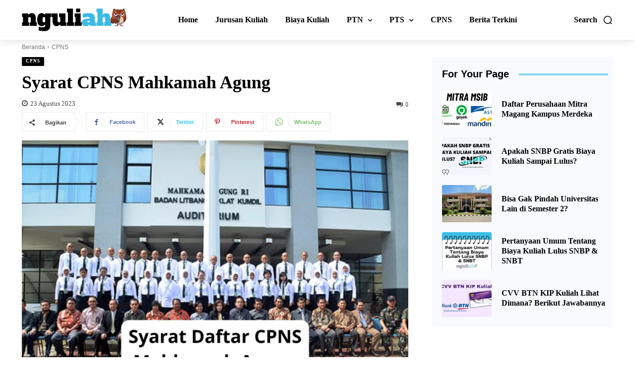

--- FILE ---
content_type: text/html; charset=UTF-8
request_url: https://www.nguliah.com/syarat-cpns-mahkamah-agung/
body_size: 83460
content:
<!doctype html ><html lang="id"><head><meta charset="UTF-8" /><style id="litespeed-ccss">.td-menu-background:before,.td-search-background:before{background:rgba(0,0,0,.82);background:-moz-linear-gradient(top,rgba(0,0,0,.82) 0%,rgba(0,0,0,.82) 100%);background:-webkit-gradient(left top,left bottom,color-stop(0%,rgba(0,0,0,.82)),color-stop(100%,rgba(0,0,0,.82)));background:-webkit-linear-gradient(top,rgba(0,0,0,.82) 0%,rgba(0,0,0,.82) 100%);background:-o-linear-gradient(top,rgba(0,0,0,.82) 0%,rgba(0,0,0,.82) 100%);background:-ms-linear-gradient(top,rgba(0,0,0,.82) 0%,rgba(0,0,0,.82) 100%);background:linear-gradient(to bottom,rgba(0,0,0,.82) 0%,rgba(0,0,0,.82) 100%);filter:progid:DXImageTransform.Microsoft.gradient(startColorstr='rgba(0,0,0,0.82)',endColorstr='rgba(0,0,0,0.82)',GradientType=0)}.td-menu-background,.td-search-background{background-image:url('https://www.nguliah.com/wp-content/uploads/2023/06/menu2-jpeg.webp')}</style><link rel="preconnect" href="https://fonts.gstatic.com/" crossorigin /><script type="litespeed/javascript">WebFontConfig={google:{families:["Rubik:400","Roboto:400,500,700","Open Sans:400,600,700","Lato:900,700,400","Rubik:400,600,700,500","Oxygen:700,600,400","Nunito:400","Cabin:700,400"]}};if(typeof WebFont==="object"&&typeof WebFont.load==="function"){WebFont.load(WebFontConfig)}</script><script data-optimized="1" type="litespeed/javascript" data-src="https://www.nguliah.com/wp-content/plugins/litespeed-cache/assets/js/webfontloader.min.js"></script><script type="litespeed/javascript">!function(a){"use strict";var b=function(b,c,d){function e(a){return h.body?a():void setTimeout(function(){e(a)})}function f(){i.addEventListener&&i.removeEventListener("load",f),i.media=d||"all"}var g,h=a.document,i=h.createElement("link");if(c)g=c;else{var j=(h.body||h.getElementsByTagName("head")[0]).childNodes;g=j[j.length-1]}var k=h.styleSheets;i.rel="stylesheet",i.href=b,i.media="only x",e(function(){g.parentNode.insertBefore(i,c?g:g.nextSibling)});var l=function(a){for(var b=i.href,c=k.length;c--;)if(k[c].href===b)return a();setTimeout(function(){l(a)})};return i.addEventListener&&i.addEventListener("load",f),i.onloadcssdefined=l,l(f),i};"undefined"!=typeof exports?exports.loadCSS=b:a.loadCSS=b}("undefined"!=typeof global?global:this);!function(a){if(a.loadCSS){var b=loadCSS.relpreload={};if(b.support=function(){try{return a.document.createElement("link").relList.supports("preload")}catch(b){return!1}},b.poly=function(){for(var b=a.document.getElementsByTagName("link"),c=0;c<b.length;c++){var d=b[c];"preload"===d.rel&&"style"===d.getAttribute("as")&&(a.loadCSS(d.href,d,d.getAttribute("media")),d.rel=null)}},!b.support()){b.poly();var c=a.setInterval(b.poly,300);a.addEventListener&&a.addEventListener("load",function(){b.poly(),a.clearInterval(c)}),a.attachEvent&&a.attachEvent("onload",function(){a.clearInterval(c)})}}}(this);</script> <title>Syarat CPNS Mahkamah Agung 2026 &#8211; Nguliah.com</title><meta name="viewport" content="width=device-width, initial-scale=1.0"><link rel="pingback" href="https://www.nguliah.com/xmlrpc.php" /><meta name='robots' content='index, follow, max-image-preview:large, max-snippet:-1, max-video-preview:-1' /><link rel="icon" type="image/png" href="https://www.nguliah.com/wp-content/uploads/2021/01/Favicon-Nguliah-76x.png"><link rel="apple-touch-icon" sizes="76x76" href="https://www.nguliah.com/wp-content/uploads/2021/01/Favicon-Nguliah-76x.png"/><link rel="apple-touch-icon" sizes="120x120" href="https://www.nguliah.com/wp-content/uploads/2021/01/Favicon-Nguliah-120x.png"/><link rel="apple-touch-icon" sizes="152x152" href="https://www.nguliah.com/wp-content/uploads/2021/01/Favicon-Nguliah-152x.png"/><link rel="apple-touch-icon" sizes="114x114" href="https://www.nguliah.com/wp-content/uploads/2021/01/Favicon-Nguliah-114x.png"/><link rel="apple-touch-icon" sizes="144x144" href="https://www.nguliah.com/wp-content/uploads/2021/01/Favicon-Nguliah-144x.png"/><meta name="description" content="Syarat CPNS Mahkamah Agung 2023. Mahkamah Agung Republik Indonesia adalah lembaga peradilan tertinggi di negara ini" /><link rel="canonical" href="https://www.nguliah.com/syarat-cpns-mahkamah-agung/" /><meta property="og:locale" content="id_ID" /><meta property="og:type" content="article" /><meta property="og:title" content="Syarat CPNS Mahkamah Agung" /><meta property="og:description" content="Syarat CPNS Mahkamah Agung 2023. Mahkamah Agung Republik Indonesia adalah lembaga peradilan tertinggi di negara ini" /><meta property="og:url" content="https://www.nguliah.com/syarat-cpns-mahkamah-agung/" /><meta property="og:site_name" content="Nguliah.com" /><meta property="article:published_time" content="2023-08-23T14:51:28+00:00" /><meta property="article:modified_time" content="2023-08-25T03:42:09+00:00" /><meta property="og:image" content="https://www.nguliah.com/wp-content/uploads/2023/08/Syarat-CPNS-Mahkamah-Agung.png" /><meta property="og:image:width" content="1920" /><meta property="og:image:height" content="1280" /><meta property="og:image:type" content="image/png" /><meta name="author" content="Mikael" /><meta name="twitter:card" content="summary_large_image" /><meta name="twitter:label1" content="Ditulis oleh" /><meta name="twitter:data1" content="Mikael" /><meta name="twitter:label2" content="Estimasi waktu membaca" /><meta name="twitter:data2" content="3 menit" /> <script type="application/ld+json" class="yoast-schema-graph">{"@context":"https://schema.org","@graph":[{"@type":"NewsArticle","@id":"https://www.nguliah.com/syarat-cpns-mahkamah-agung/#article","isPartOf":{"@id":"https://www.nguliah.com/syarat-cpns-mahkamah-agung/"},"author":{"name":"Mikael","@id":"https://www.nguliah.com/#/schema/person/9ee7c8b7d80429b31eb845ffe7abfa23"},"headline":"Syarat CPNS Mahkamah Agung","datePublished":"2023-08-23T14:51:28+00:00","dateModified":"2023-08-25T03:42:09+00:00","mainEntityOfPage":{"@id":"https://www.nguliah.com/syarat-cpns-mahkamah-agung/"},"wordCount":399,"commentCount":0,"publisher":{"@id":"https://www.nguliah.com/#organization"},"image":{"@id":"https://www.nguliah.com/syarat-cpns-mahkamah-agung/#primaryimage"},"thumbnailUrl":"https://www.nguliah.com/wp-content/uploads/2023/08/Syarat-CPNS-Mahkamah-Agung.png","keywords":["MA","Mahkamah Agung","Syarat CPNS"],"articleSection":["CPNS"],"inLanguage":"id","potentialAction":[{"@type":"CommentAction","name":"Comment","target":["https://www.nguliah.com/syarat-cpns-mahkamah-agung/#respond"]}],"copyrightYear":"2023","copyrightHolder":{"@id":"https://www.nguliah.com/#organization"}},{"@type":"WebPage","@id":"https://www.nguliah.com/syarat-cpns-mahkamah-agung/","url":"https://www.nguliah.com/syarat-cpns-mahkamah-agung/","name":"Syarat CPNS Mahkamah Agung 2026 &#8211; Nguliah.com","isPartOf":{"@id":"https://www.nguliah.com/#website"},"primaryImageOfPage":{"@id":"https://www.nguliah.com/syarat-cpns-mahkamah-agung/#primaryimage"},"image":{"@id":"https://www.nguliah.com/syarat-cpns-mahkamah-agung/#primaryimage"},"thumbnailUrl":"https://www.nguliah.com/wp-content/uploads/2023/08/Syarat-CPNS-Mahkamah-Agung.png","datePublished":"2023-08-23T14:51:28+00:00","dateModified":"2023-08-25T03:42:09+00:00","description":"Syarat CPNS Mahkamah Agung 2023. Mahkamah Agung Republik Indonesia adalah lembaga peradilan tertinggi di negara ini","inLanguage":"id","potentialAction":[{"@type":"ReadAction","target":["https://www.nguliah.com/syarat-cpns-mahkamah-agung/"]}]},{"@type":"ImageObject","inLanguage":"id","@id":"https://www.nguliah.com/syarat-cpns-mahkamah-agung/#primaryimage","url":"https://www.nguliah.com/wp-content/uploads/2023/08/Syarat-CPNS-Mahkamah-Agung.png","contentUrl":"https://www.nguliah.com/wp-content/uploads/2023/08/Syarat-CPNS-Mahkamah-Agung.png","width":1920,"height":1280,"caption":"Syarat CPNS Mahkamah Agung"},{"@type":"WebSite","@id":"https://www.nguliah.com/#website","url":"https://www.nguliah.com/","name":"Nguliah.com","description":"Biaya Kuliah, Jurusan Kuliah, Daftar Kuliah, &amp; Semua Tentang Perkuliahan","publisher":{"@id":"https://www.nguliah.com/#organization"},"alternateName":"Nguliah.com","potentialAction":[{"@type":"SearchAction","target":{"@type":"EntryPoint","urlTemplate":"https://www.nguliah.com/?s={search_term_string}"},"query-input":"required name=search_term_string"}],"inLanguage":"id"},{"@type":"Organization","@id":"https://www.nguliah.com/#organization","name":"Nguliah.com","url":"https://www.nguliah.com/","logo":{"@type":"ImageObject","inLanguage":"id","@id":"https://www.nguliah.com/#/schema/logo/image/","url":"https://www.nguliah.com/wp-content/uploads/2020/12/logo-nguliah-original-size.png","contentUrl":"https://www.nguliah.com/wp-content/uploads/2020/12/logo-nguliah-original-size.png","width":760,"height":165,"caption":"Nguliah.com"},"image":{"@id":"https://www.nguliah.com/#/schema/logo/image/"}},{"@type":"Person","@id":"https://www.nguliah.com/#/schema/person/9ee7c8b7d80429b31eb845ffe7abfa23","name":"Mikael","image":{"@type":"ImageObject","inLanguage":"id","@id":"https://www.nguliah.com/#/schema/person/image/","url":"https://www.nguliah.com/wp-content/litespeed/avatar/1/92ecd101db43cf0782bbbe287c7c5838.jpg?ver=1767004197","contentUrl":"https://www.nguliah.com/wp-content/litespeed/avatar/1/92ecd101db43cf0782bbbe287c7c5838.jpg?ver=1767004197","caption":"Mikael"},"description":"Hanya untuk bersenang-senang."}]}</script> <link rel='dns-prefetch' href='//fonts.googleapis.com' /><link rel="alternate" type="application/rss+xml" title="Nguliah.com &raquo; Feed" href="https://www.nguliah.com/feed/" /><link rel="alternate" type="application/rss+xml" title="Nguliah.com &raquo; Umpan Komentar" href="https://www.nguliah.com/comments/feed/" /><link rel="alternate" type="application/rss+xml" title="Nguliah.com &raquo; Syarat CPNS Mahkamah Agung Umpan Komentar" href="https://www.nguliah.com/syarat-cpns-mahkamah-agung/feed/" /><style id='classic-theme-styles-inline-css' type='text/css'>/*! This file is auto-generated */
.wp-block-button__link{color:#fff;background-color:#32373c;border-radius:9999px;box-shadow:none;text-decoration:none;padding:calc(.667em + 2px) calc(1.333em + 2px);font-size:1.125em}.wp-block-file__button{background:#32373c;color:#fff;text-decoration:none}</style><link data-asynced="1" as="style" onload="this.onload=null;this.rel='stylesheet'"  rel='preload' id='td-plugin-multi-purpose-css' href='https://www.nguliah.com/wp-content/plugins/td-composer/td-multi-purpose/style.css?ver=6e115e4f3fd55dfd38f44cc142869bd1' type='text/css' media='all' /><link data-asynced="1" as="style" onload="this.onload=null;this.rel='stylesheet'"  rel='preload' id='tablepress-default-css' href='https://www.nguliah.com/wp-content/uploads/tablepress-combined.min.css?ver=102' type='text/css' media='all' /><link data-asynced="1" as="style" onload="this.onload=null;this.rel='stylesheet'"  rel='preload' id='font_awesome-css' href='https://www.nguliah.com/wp-content/plugins/td-composer/assets/fonts/font-awesome/font-awesome.css?ver=6e115e4f3fd55dfd38f44cc142869bd1' type='text/css' media='all' /><link data-asynced="1" as="style" onload="this.onload=null;this.rel='stylesheet'"  rel='preload' id='td-theme-css' href='https://www.nguliah.com/wp-content/themes/Newspaper/style.css?ver=12.6.3' type='text/css' media='all' /><style id='td-theme-inline-css' type='text/css'>@media (max-width:767px){.td-header-desktop-wrap{display:none}}@media (min-width:767px){.td-header-mobile-wrap{display:none}}</style><link data-asynced="1" as="style" onload="this.onload=null;this.rel='stylesheet'"  rel='preload' id='td-legacy-framework-front-style-css' href='https://www.nguliah.com/wp-content/plugins/td-composer/legacy/Newspaper/assets/css/td_legacy_main.css?ver=6e115e4f3fd55dfd38f44cc142869bd1' type='text/css' media='all' /><link data-asynced="1" as="style" onload="this.onload=null;this.rel='stylesheet'"  rel='preload' id='td-theme-demo-style-css' href='https://www.nguliah.com/wp-content/plugins/td-composer/legacy/Newspaper/includes/demos/medicine_pro/demo_style.css?ver=12.6.3' type='text/css' media='all' /><link data-asynced="1" as="style" onload="this.onload=null;this.rel='stylesheet'"  rel='preload' id='tdb_style_cloud_templates_front-css' href='https://www.nguliah.com/wp-content/plugins/td-cloud-library/assets/css/tdb_main.css?ver=6cc04771d778c6f460cf525df52258a3' type='text/css' media='all' /> <script type="text/javascript" src="https://www.nguliah.com/wp-includes/js/jquery/jquery.min.js?ver=3.7.1" id="jquery-core-js"></script> <script data-optimized="1" defer type="text/javascript" src="https://www.nguliah.com/wp-content/litespeed/js/1/410496f6f3a10c4a5be64f278d05783b.js?ver=71c21" id="jquery-migrate-js"></script> <link rel="https://api.w.org/" href="https://www.nguliah.com/wp-json/" /><link rel="alternate" type="application/json" href="https://www.nguliah.com/wp-json/wp/v2/posts/6817" /><link rel="EditURI" type="application/rsd+xml" title="RSD" href="https://www.nguliah.com/xmlrpc.php?rsd" /><meta name="generator" content="WordPress 6.4.7" /><link rel='shortlink' href='https://www.nguliah.com/?p=6817' /><link rel="alternate" type="application/json+oembed" href="https://www.nguliah.com/wp-json/oembed/1.0/embed?url=https%3A%2F%2Fwww.nguliah.com%2Fsyarat-cpns-mahkamah-agung%2F" /><link rel="alternate" type="text/xml+oembed" href="https://www.nguliah.com/wp-json/oembed/1.0/embed?url=https%3A%2F%2Fwww.nguliah.com%2Fsyarat-cpns-mahkamah-agung%2F&#038;format=xml" /> <script defer src="[data-uri]"></script> <style id="tdb-global-colors">:root{--doc-custom-color-1:#3A454E;--doc-custom-color-2:#2cc8b3;--doc-custom-color-3:#9BA1A8;--doc-custom-color-4:#eff3f4;--doc-custom-color-5:#f7f9f9;--reel-news-white:#FFFFFF;--reel-news-black:#000000;--reel-news-accent:#312DA1;--reel-news-light-grey:#919191;--reel-news-black-transparent:rgba(0,0,0,0.85);--reel-news-red:#ff0000;--reel-news-dark-gray:#313131;--reel-news-transparent:rgba(255,255,255,0.55)}</style><link rel="amphtml" href="https://www.nguliah.com/syarat-cpns-mahkamah-agung/?amp">
 <script defer src="[data-uri]"></script> <style>.td-menu-background,.td-search-background{background-image:url('https://www.nguliah.com/wp-content/uploads/2023/06/menu2-jpeg.webp')}:root{--td_excl_label:'EKSKLUSIF';--td_mobile_gradient_one_mob:rgba(0,0,0,0.82);--td_mobile_gradient_two_mob:rgba(0,0,0,0.82);--td_mobile_text_active_color:#4db2ec}</style> <script type="litespeed/javascript" data-src="https://pagead2.googlesyndication.com/pagead/js/adsbygoogle.js?client=ca-pub-6755500969724366" crossorigin="anonymous"></script><link rel="icon" href="https://www.nguliah.com/wp-content/uploads/2021/01/cropped-Favicon-Nguliah-2-32x32.png" sizes="32x32" /><link rel="icon" href="https://www.nguliah.com/wp-content/uploads/2021/01/cropped-Favicon-Nguliah-2-192x192.png" sizes="192x192" /><link rel="apple-touch-icon" href="https://www.nguliah.com/wp-content/uploads/2021/01/cropped-Favicon-Nguliah-2-180x180.png" /><meta name="msapplication-TileImage" content="https://www.nguliah.com/wp-content/uploads/2021/01/cropped-Favicon-Nguliah-2-270x270.png" /><style type="text/css" id="wp-custom-css">/* Contact Form 7 Submit Button 
 -------------------------------*/
 .wpcf7 input[type="submit"] {
     border-radius: 5px;
	 	font-size: 16px;
 }</style><style></style><style id="tdw-css-placeholder"></style></head><body class="post-template-default single single-post postid-6817 single-format-standard syarat-cpns-mahkamah-agung global-block-template-1 tdb_template_3794 tdb-template  tdc-header-template  tdc-footer-template td-animation-stack-type0 td-full-layout" itemscope="itemscope" itemtype="https://schema.org/WebPage"><div class="td-scroll-up " style="display:none;"><i class="td-icon-menu-up"></i></div><div class="td-menu-background" style="visibility:hidden"></div><div id="td-mobile-nav" style="visibility:hidden"><div class="td-mobile-container"><div class="td-menu-socials-wrap"><div class="td-menu-socials"></div><div class="td-mobile-close">
<span><i class="td-icon-close-mobile"></i></span></div></div><div class="td-mobile-content"><div class="menu-mobile-container"><ul id="menu-mobile" class="td-mobile-main-menu"><li id="menu-item-5427" class="menu-item menu-item-type-post_type menu-item-object-page menu-item-home menu-item-first menu-item-5427"><a href="https://www.nguliah.com/">Beranda</a></li><li id="menu-item-5435" class="menu-item menu-item-type-taxonomy menu-item-object-category menu-item-5435"><a href="https://www.nguliah.com/category/jurusan-kuliah/">Jurusan Kuliah</a></li><li id="menu-item-5434" class="menu-item menu-item-type-taxonomy menu-item-object-category menu-item-5434"><a href="https://www.nguliah.com/category/biaya-kuliah/">Biaya Kuliah</a></li><li id="menu-item-5428" class="menu-item menu-item-type-taxonomy menu-item-object-category menu-item-has-children menu-item-5428"><a href="https://www.nguliah.com/category/kampus/">Kampus<i class="td-icon-menu-right td-element-after"></i></a><ul class="sub-menu"><li id="menu-item-5429" class="menu-item menu-item-type-taxonomy menu-item-object-category menu-item-5429"><a href="https://www.nguliah.com/category/ptn/">PTN</a></li><li id="menu-item-5430" class="menu-item menu-item-type-taxonomy menu-item-object-category menu-item-5430"><a href="https://www.nguliah.com/category/pts/">PTS</a></li><li id="menu-item-5431" class="menu-item menu-item-type-taxonomy menu-item-object-category menu-item-5431"><a href="https://www.nguliah.com/category/sekolah-kedinasan/">Sekolah Kedinasan</a></li><li id="menu-item-5432" class="menu-item menu-item-type-taxonomy menu-item-object-category menu-item-5432"><a href="https://www.nguliah.com/category/sekolah-tinggi/">Sekolah Tinggi</a></li><li id="menu-item-5436" class="menu-item menu-item-type-taxonomy menu-item-object-category menu-item-5436"><a href="https://www.nguliah.com/category/politeknik/">Politeknik</a></li></ul></li><li id="menu-item-7423" class="menu-item menu-item-type-taxonomy menu-item-object-category current-post-ancestor current-menu-parent current-post-parent menu-item-7423"><a href="https://www.nguliah.com/category/cpns/">CPNS</a></li><li id="menu-item-7424" class="menu-item menu-item-type-taxonomy menu-item-object-category menu-item-7424"><a href="https://www.nguliah.com/category/berita-terkini/">Berita Terkini</a></li></ul></div></div></div></div><div class="td-search-background" style="visibility:hidden"></div><div class="td-search-wrap-mob" style="visibility:hidden"><div class="td-drop-down-search"><form method="get" class="td-search-form" action="https://www.nguliah.com/"><div class="td-search-close">
<span><i class="td-icon-close-mobile"></i></span></div><div role="search" class="td-search-input">
<span>Cari</span>
<input id="td-header-search-mob" type="text" value="" name="s" autocomplete="off" /></div></form><div id="td-aj-search-mob" class="td-ajax-search-flex"></div></div></div><div id="td-outer-wrap" class="td-theme-wrap"><div class="td-header-template-wrap" style="position: relative"><div class="td-header-mobile-wrap "><div id="tdi_1" class="tdc-zone"><div class="tdc_zone tdi_2  wpb_row td-pb-row tdc-element-style"  ><style scoped>.tdi_2{min-height:0}.td-header-mobile-wrap{position:relative;width:100%}@media (max-width:767px){.tdi_2:before{content:'';display:block;width:100vw;height:100%;position:absolute;left:50%;transform:translateX(-50%);box-shadow:0px 1px 1px 0px rgba(0,0,0,0.08);z-index:20;pointer-events:none}@media (max-width:767px){.tdi_2:before{width:100%}}}@media (max-width:767px){.tdi_2{position:relative}}</style><div class="tdi_1_rand_style td-element-style" ><style>@media (max-width:767px){.tdi_1_rand_style{background-color:#ffffff!important}}</style></div><div id="tdi_3" class="tdc-row"><div class="vc_row tdi_4  wpb_row td-pb-row tdc-element-style" ><style scoped>.tdi_4,.tdi_4 .tdc-columns{min-height:0}.tdi_4,.tdi_4 .tdc-columns{display:block}.tdi_4 .tdc-columns{width:100%}@media (max-width:767px){.tdi_4:before{display:block;width:100vw;height:100%;position:absolute;left:50%;transform:translateX(-50%);box-shadow:none;z-index:20;pointer-events:none;top:0}@media (min-width:768px){.tdi_4{margin-left:-0px;margin-right:-0px}.tdi_4 .tdc-row-video-background-error,.tdi_4>.vc_column,.tdi_4>.tdc-columns>.vc_column{padding-left:0px;padding-right:0px}}}@media (max-width:767px){.tdi_4{padding-top:10px!important;padding-bottom:10px!important;position:relative}}</style><div class="tdi_3_rand_style td-element-style" ><style>@media (max-width:767px){.tdi_3_rand_style{background-color:#ffffff!important}}</style></div><div class="vc_column tdi_6  wpb_column vc_column_container tdc-column td-pb-span4"><style scoped>.tdi_6{vertical-align:baseline}.tdi_6>.wpb_wrapper,.tdi_6>.wpb_wrapper>.tdc-elements{display:block}.tdi_6>.wpb_wrapper>.tdc-elements{width:100%}.tdi_6>.wpb_wrapper>.vc_row_inner{width:auto}.tdi_6>.wpb_wrapper{width:auto;height:auto}@media (max-width:767px){.tdi_6{vertical-align:middle}}@media (max-width:767px){.tdi_6{width:20%!important;display:inline-block!important}}</style><div class="wpb_wrapper" ><div class="td_block_wrap tdb_mobile_menu tdi_7 td-pb-border-top td_block_template_1 tdb-header-align"  data-td-block-uid="tdi_7" ><style>@media (max-width:767px){.tdi_7{margin-left:-8px!important;padding-top:2px!important}}</style><style>.tdb-header-align{vertical-align:middle}.tdb_mobile_menu{margin-bottom:0;clear:none}.tdb_mobile_menu a{display:inline-block!important;position:relative;text-align:center;color:var(--td_theme_color,#4db2ec)}.tdb_mobile_menu a>span{display:flex;align-items:center;justify-content:center}.tdb_mobile_menu svg{height:auto}.tdb_mobile_menu svg,.tdb_mobile_menu svg *{fill:var(--td_theme_color,#4db2ec)}#tdc-live-iframe .tdb_mobile_menu a{pointer-events:none}.td-menu-mob-open-menu{overflow:hidden}.td-menu-mob-open-menu #td-outer-wrap{position:static}.tdi_7 .tdb-mobile-menu-button i{font-size:28px;width:28px;height:28px;line-height:28px}.tdi_7 .tdb-mobile-menu-button svg{width:28px}.tdi_7 .tdb-mobile-menu-button .tdb-mobile-menu-icon-svg{width:28px;height:28px}.tdi_7 .tdb-mobile-menu-button{color:#000000}.tdi_7 .tdb-mobile-menu-button svg,.tdi_7 .tdb-mobile-menu-button svg *{fill:#000000}.tdi_7 .tdb-mobile-menu-button:hover{color:#3cbae8}.tdi_7 .tdb-mobile-menu-button:hover svg,.tdi_7 .tdb-mobile-menu-button:hover svg *{fill:#3cbae8}@media (max-width:767px){.tdi_7 .tdb-mobile-menu-button i{font-size:29px}.tdi_7 .tdb-mobile-menu-button svg{width:29px}.tdi_7 .tdb-mobile-menu-button i{width:29px;height:29px;line-height:29px}.tdi_7 .tdb-mobile-menu-button .tdb-mobile-menu-icon-svg{width:29px;height:29px}}</style><div class="tdb-block-inner td-fix-index"><span class="tdb-mobile-menu-button"><span class="tdb-mobile-menu-icon tdb-mobile-menu-icon-svg" ><svg version="1.1" xmlns="http://www.w3.org/2000/svg" viewBox="0 0 1024 1024"><path d="M307.528 231.187c0 47.227-38.267 85.494-85.494 85.494s-85.514-38.257-85.514-85.494c0-47.247 38.277-85.514 85.514-85.514 47.227 0 85.494 38.257 85.494 85.514zM597.494 231.187c0 47.227-38.246 85.494-85.484 85.494s-85.514-38.257-85.514-85.494c0-47.247 38.277-85.514 85.514-85.514s85.484 38.257 85.484 85.514zM887.47 231.187c0 47.227-38.257 85.494-85.494 85.494-47.217 0-85.514-38.257-85.514-85.494 0-47.247 38.287-85.514 85.514-85.514 47.237 0 85.494 38.257 85.494 85.514zM307.528 521.153c0 47.217-38.267 85.504-85.494 85.504s-85.514-38.277-85.514-85.504c0-47.247 38.277-85.514 85.514-85.514 47.227 0 85.494 38.267 85.494 85.514zM597.494 521.153c0 47.217-38.246 85.504-85.484 85.504s-85.514-38.277-85.514-85.504c0-47.247 38.277-85.514 85.514-85.514s85.484 38.267 85.484 85.514zM887.47 521.153c0 47.217-38.257 85.504-85.494 85.504-47.217 0-85.514-38.277-85.514-85.504 0-47.247 38.287-85.514 85.514-85.514 47.237 0 85.494 38.267 85.494 85.514zM307.538 811.119c0 47.223-38.281 85.504-85.504 85.504s-85.504-38.281-85.504-85.504c0-47.223 38.281-85.504 85.504-85.504s85.504 38.281 85.504 85.504zM597.494 811.119c0 47.217-38.277 85.494-85.494 85.494s-85.494-38.277-85.494-85.494c0-47.217 38.277-85.494 85.494-85.494s85.494 38.277 85.494 85.494zM887.47 811.119c0 47.223-38.281 85.504-85.504 85.504s-85.504-38.281-85.504-85.504c0-47.223 38.281-85.504 85.504-85.504s85.504 38.281 85.504 85.504z"></path></svg></span></span></div></div></div></div><div class="vc_column tdi_9  wpb_column vc_column_container tdc-column td-pb-span4"><style scoped>.tdi_9{vertical-align:baseline}.tdi_9>.wpb_wrapper,.tdi_9>.wpb_wrapper>.tdc-elements{display:block}.tdi_9>.wpb_wrapper>.tdc-elements{width:100%}.tdi_9>.wpb_wrapper>.vc_row_inner{width:auto}.tdi_9>.wpb_wrapper{width:auto;height:auto}@media (max-width:767px){.tdi_9{vertical-align:middle}}@media (max-width:767px){.tdi_9{width:60%!important;display:inline-block!important}}</style><div class="wpb_wrapper" ><div class="td_block_wrap tdb_header_logo tdi_10 td-pb-border-top td-medicine-pro-logo td_block_template_1 tdb-header-align"  data-td-block-uid="tdi_10" ><style>.tdb_header_logo{margin-bottom:0;clear:none}.tdb_header_logo .tdb-logo-a,.tdb_header_logo h1{display:flex;pointer-events:auto;align-items:flex-start}.tdb_header_logo h1{margin:0;line-height:0}.tdb_header_logo .tdb-logo-img-wrap img{display:block}.tdb_header_logo .tdb-logo-svg-wrap+.tdb-logo-img-wrap{display:none}.tdb_header_logo .tdb-logo-svg-wrap svg{width:50px;display:block;transition:fill .3s ease}.tdb_header_logo .tdb-logo-text-wrap{display:flex}.tdb_header_logo .tdb-logo-text-title,.tdb_header_logo .tdb-logo-text-tagline{-webkit-transition:all 0.2s ease;transition:all 0.2s ease}.tdb_header_logo .tdb-logo-text-title{background-size:cover;background-position:center center;font-size:75px;font-family:serif;line-height:1.1;color:#222;white-space:nowrap}.tdb_header_logo .tdb-logo-text-tagline{margin-top:2px;font-size:12px;font-family:serif;letter-spacing:1.8px;line-height:1;color:#767676}.tdb_header_logo .tdb-logo-icon{position:relative;font-size:46px;color:#000}.tdb_header_logo .tdb-logo-icon-svg{line-height:0}.tdb_header_logo .tdb-logo-icon-svg svg{width:46px;height:auto}.tdb_header_logo .tdb-logo-icon-svg svg,.tdb_header_logo .tdb-logo-icon-svg svg *{fill:#000}.tdi_10 .tdb-logo-a,.tdi_10 h1{align-items:center;justify-content:center}.tdi_10 .tdb-logo-svg-wrap{display:none}.tdi_10 .tdb-logo-svg-wrap+.tdb-logo-img-wrap{display:block}.tdi_10 .tdb-logo-img{max-width:56px}.tdi_10 .tdb-logo-img-wrap{margin-top:0px;margin-bottom:0px;margin-right:8px;margin-left:0px}.tdi_10 .tdb-logo-img-wrap:first-child{margin-top:0;margin-left:0}.tdi_10 .tdb-logo-img-wrap:last-child{margin-bottom:0;margin-right:0}.tdi_10 .tdb-logo-text-tagline{margin-top:3px;margin-left:0;display:block;color:#000000;font-family:Lato!important;font-size:14px!important;font-weight:700!important;letter-spacing:1px!important;}.tdi_10 .tdb-logo-text-wrap{flex-direction:column;align-items:flex-start}.tdi_10 .tdb-logo-icon{margin-right:6px;top:0px;display:block}.tdi_10 .tdb-logo-icon:last-child{margin-right:0}.tdi_10 .tdb-logo-text-title{color:#000000;font-family:Lato!important;font-size:24px!important;line-height:1!important;font-weight:900!important;}.tdi_10 .tdb-logo-a:hover .tdb-logo-text-title{color:#000000;background:none;-webkit-text-fill-color:initial;background-position:center center}@media (max-width:767px){.tdb_header_logo .tdb-logo-text-title{font-size:36px}}@media (max-width:767px){.tdb_header_logo .tdb-logo-text-tagline{font-size:11px}}@media (min-width:1019px) and (max-width:1140px){.tdi_10 .tdb-logo-img{max-width:50px}}@media (min-width:768px) and (max-width:1018px){.tdi_10 .tdb-logo-img{max-width:36px}.tdi_10 .tdb-logo-img-wrap{margin-right:3px}.tdi_10 .tdb-logo-img-wrap:last-child{margin-right:0}.tdi_10 .tdb-logo-text-tagline{margin-top:0px;margin-left:0;font-size:12px!important;letter-spacing:0.5px!important;}.tdi_10 .tdb-logo-text-title{font-size:17px!important;}}@media (max-width:767px){.tdi_10 .tdb-logo-img{max-width:166px}.tdi_10 .tdb-logo-img-wrap{margin-right:0px}.tdi_10 .tdb-logo-img-wrap:last-child{margin-right:0}.tdi_10 .tdb-logo-text-tagline{margin-top:1px;margin-left:0;font-size:12px!important;}.tdi_10 .tdb-logo-text-title{display:none;font-size:17px!important;}}</style><div class="tdb-block-inner td-fix-index"><a class="tdb-logo-a" href="https://www.nguliah.com/" title="Nguliah.com"><span class="tdb-logo-img-wrap"><img data-lazyloaded="1" src="[data-uri]" class="tdb-logo-img td-retina-data" data-retina="https://www.nguliah.com/wp-content/uploads/2020/12/logo-nguliah-original-size.png" data-src="https://www.nguliah.com/wp-content/uploads/2020/12/logo-nguliah-original-size.png" alt="Nguliah.com"  title="Nguliah.com"  width="760" height="165" /></span><span class="tdb-logo-text-wrap"><span class="tdb-logo-text-title">Nguliah.com</span></span></a></div></div></div></div><div class="vc_column tdi_12  wpb_column vc_column_container tdc-column td-pb-span4"><style scoped>.tdi_12{vertical-align:baseline}.tdi_12>.wpb_wrapper,.tdi_12>.wpb_wrapper>.tdc-elements{display:block}.tdi_12>.wpb_wrapper>.tdc-elements{width:100%}.tdi_12>.wpb_wrapper>.vc_row_inner{width:auto}.tdi_12>.wpb_wrapper{width:auto;height:auto}@media (max-width:767px){.tdi_12{vertical-align:middle}}@media (max-width:767px){.tdi_12{width:20%!important;justify-content:flex-end!important;text-align:right!important;display:inline-block!important}}</style><div class="wpb_wrapper" ><div class="td_block_wrap tdb_mobile_search tdi_13 td-pb-border-top td_block_template_1 tdb-header-align"  data-td-block-uid="tdi_13" ><style>@media (max-width:767px){.tdi_13{margin-right:-6px!important;padding-top:1px!important}}</style><style>.tdb_mobile_search{margin-bottom:0;clear:none}.tdb_mobile_search a{display:inline-block!important;position:relative;text-align:center;color:var(--td_theme_color,#4db2ec)}.tdb_mobile_search a>span{display:flex;align-items:center;justify-content:center}.tdb_mobile_search svg{height:auto}.tdb_mobile_search svg,.tdb_mobile_search svg *{fill:var(--td_theme_color,#4db2ec)}#tdc-live-iframe .tdb_mobile_search a{pointer-events:none}.td-search-opened{overflow:hidden}.td-search-opened #td-outer-wrap{position:static}.td-search-opened .td-search-wrap-mob{position:fixed;height:calc(100% + 1px)}.td-search-opened .td-drop-down-search{height:calc(100% + 1px);overflow-y:scroll;overflow-x:hidden}.tdi_13{display:inline-block}.tdi_13 .tdb-block-inner{text-align:right}.tdi_13 .tdb-header-search-button-mob i{font-size:22px;width:55px;height:55px;line-height:55px}.tdi_13 .tdb-header-search-button-mob svg{width:22px}.tdi_13 .tdb-header-search-button-mob .tdb-mobile-search-icon-svg{width:55px;height:55px;display:flex;justify-content:center}.tdi_13 .tdb-header-search-button-mob{color:#000000}.tdi_13 .tdb-header-search-button-mob svg,.tdi_13 .tdb-header-search-button-mob svg *{fill:#000000}.tdi_13 .tdb-header-search-button-mob:hover{color:#3cbae8}@media (max-width:767px){.tdi_13 .tdb-header-search-button-mob i{font-size:23px}.tdi_13 .tdb-header-search-button-mob svg{width:23px}.tdi_13 .tdb-header-search-button-mob i{width:23px;height:23px;line-height:23px}.tdi_13 .tdb-header-search-button-mob .tdb-mobile-search-icon-svg{width:23px;height:23px;display:flex;justify-content:center}}</style><div class="tdb-block-inner td-fix-index"><span class="tdb-header-search-button-mob dropdown-toggle" data-toggle="dropdown"><span class="tdb-mobile-search-icon tdb-mobile-search-icon-svg" ><svg version="1.1" xmlns="http://www.w3.org/2000/svg" viewBox="0 0 1024 1024"><path d="M958.484 910.161l-134.543-134.502c63.078-76.595 94.761-170.455 94.7-264.141 0.061-106.414-40.755-213.228-121.917-294.431-81.224-81.183-187.965-121.958-294.349-121.938-106.445-0.020-213.176 40.796-294.38 121.938-81.224 81.203-122.020 188.017-121.979 294.369-0.041 106.445 40.755 213.166 121.979 294.287 81.203 81.285 187.945 122.020 294.38 121.979 93.727 0.041 187.607-31.642 264.11-94.659l134.564 134.564 57.436-57.467zM265.452 748.348c-65.556-65.495-98.14-150.999-98.181-236.882 0.041-85.832 32.625-171.346 98.181-236.913 65.556-65.536 151.060-98.099 236.923-98.14 85.821 0.041 171.346 32.604 236.902 98.14 65.495 65.516 98.099 151.122 98.099 236.913 0 85.924-32.604 171.387-98.099 236.882-65.556 65.495-150.999 98.099-236.902 98.099-85.862 0-171.356-32.604-236.923-98.099z"></path></svg></span></span></div></div></div></div></div></div></div></div></div><div class="td-header-mobile-sticky-wrap tdc-zone-sticky-invisible tdc-zone-sticky-inactive" style="display: none"><div id="tdi_14" class="tdc-zone"><div class="tdc_zone tdi_15  wpb_row td-pb-row tdc-element-style" data-sticky-offset="0" ><style scoped>.tdi_15{min-height:0}.td-header-mobile-sticky-wrap.td-header-active{opacity:1}.td-header-mobile-sticky-wrap{-webkit-transition:all 0.3s ease-in-out;-moz-transition:all 0.3s ease-in-out;-o-transition:all 0.3s ease-in-out;transition:all 0.3s ease-in-out}@media (max-width:767px){.tdi_15:before{content:'';display:block;width:100vw;height:100%;position:absolute;left:50%;transform:translateX(-50%);box-shadow:0px 6px 16px 0px rgba(22,35,58,0.1);z-index:20;pointer-events:none}.td-header-mobile-sticky-wrap{transform:translateY(-120%);-webkit-transform:translateY(-120%);-moz-transform:translateY(-120%);-ms-transform:translateY(-120%);-o-transform:translateY(-120%)}.td-header-mobile-sticky-wrap.td-header-active{transform:translateY(0);-webkit-transform:translateY(0);-moz-transform:translateY(0);-ms-transform:translateY(0);-o-transform:translateY(0)}@media (max-width:767px){.tdi_15:before{width:100%}}}@media (max-width:767px){.tdi_15{position:relative}}</style><div class="tdi_14_rand_style td-element-style" ><style>@media (max-width:767px){.tdi_14_rand_style{background-color:#ffffff!important}}</style></div><div id="tdi_16" class="tdc-row"><div class="vc_row tdi_17  wpb_row td-pb-row" ><style scoped>.tdi_17,.tdi_17 .tdc-columns{min-height:0}.tdi_17,.tdi_17 .tdc-columns{display:block}.tdi_17 .tdc-columns{width:100%}@media (max-width:767px){@media (min-width:768px){.tdi_17{margin-left:-0px;margin-right:-0px}.tdi_17 .tdc-row-video-background-error,.tdi_17>.vc_column,.tdi_17>.tdc-columns>.vc_column{padding-left:0px;padding-right:0px}}}@media (max-width:767px){.tdi_17{padding-top:10px!important;padding-bottom:10px!important;display:none!important}}</style><div class="vc_column tdi_19  wpb_column vc_column_container tdc-column td-pb-span4"><style scoped>.tdi_19{vertical-align:baseline}.tdi_19>.wpb_wrapper,.tdi_19>.wpb_wrapper>.tdc-elements{display:block}.tdi_19>.wpb_wrapper>.tdc-elements{width:100%}.tdi_19>.wpb_wrapper>.vc_row_inner{width:auto}.tdi_19>.wpb_wrapper{width:auto;height:auto}@media (max-width:767px){.tdi_19{vertical-align:middle}}@media (max-width:767px){.tdi_19{width:20%!important;display:inline-block!important}}</style><div class="wpb_wrapper" ><div class="td_block_wrap tdb_mobile_menu tdi_20 td-pb-border-top td_block_template_1 tdb-header-align"  data-td-block-uid="tdi_20" ><style>@media (max-width:767px){.tdi_20{margin-left:-8px!important;padding-top:2px!important}}</style><style>.tdi_20 .tdb-mobile-menu-button i{font-size:28px}.tdi_20 .tdb-mobile-menu-button svg{width:28px}.tdi_20 .tdb-mobile-menu-button i{width:28px;height:28px;line-height:28px}.tdi_20 .tdb-mobile-menu-button .tdb-mobile-menu-icon-svg{width:28px;height:28px}.tdi_20 .tdb-mobile-menu-button{color:#000000}.tdi_20 .tdb-mobile-menu-button svg,.tdi_20 .tdb-mobile-menu-button svg *{fill:#000000}.tdi_20 .tdb-mobile-menu-button:hover{color:#3cbae8}.tdi_20 .tdb-mobile-menu-button:hover svg,.tdi_20 .tdb-mobile-menu-button:hover svg *{fill:#3cbae8}@media (max-width:767px){.tdi_20 .tdb-mobile-menu-button i{font-size:29px}.tdi_20 .tdb-mobile-menu-button svg{width:29px}.tdi_20 .tdb-mobile-menu-button i{width:29px;height:29px;line-height:29px}.tdi_20 .tdb-mobile-menu-button .tdb-mobile-menu-icon-svg{width:29px;height:29px}}</style><div class="tdb-block-inner td-fix-index"><span class="tdb-mobile-menu-button"><span class="tdb-mobile-menu-icon tdb-mobile-menu-icon-svg" ><svg version="1.1" xmlns="http://www.w3.org/2000/svg" viewBox="0 0 1024 1024"><path d="M307.528 231.187c0 47.227-38.267 85.494-85.494 85.494s-85.514-38.257-85.514-85.494c0-47.247 38.277-85.514 85.514-85.514 47.227 0 85.494 38.257 85.494 85.514zM597.494 231.187c0 47.227-38.246 85.494-85.484 85.494s-85.514-38.257-85.514-85.494c0-47.247 38.277-85.514 85.514-85.514s85.484 38.257 85.484 85.514zM887.47 231.187c0 47.227-38.257 85.494-85.494 85.494-47.217 0-85.514-38.257-85.514-85.494 0-47.247 38.287-85.514 85.514-85.514 47.237 0 85.494 38.257 85.494 85.514zM307.528 521.153c0 47.217-38.267 85.504-85.494 85.504s-85.514-38.277-85.514-85.504c0-47.247 38.277-85.514 85.514-85.514 47.227 0 85.494 38.267 85.494 85.514zM597.494 521.153c0 47.217-38.246 85.504-85.484 85.504s-85.514-38.277-85.514-85.504c0-47.247 38.277-85.514 85.514-85.514s85.484 38.267 85.484 85.514zM887.47 521.153c0 47.217-38.257 85.504-85.494 85.504-47.217 0-85.514-38.277-85.514-85.504 0-47.247 38.287-85.514 85.514-85.514 47.237 0 85.494 38.267 85.494 85.514zM307.538 811.119c0 47.223-38.281 85.504-85.504 85.504s-85.504-38.281-85.504-85.504c0-47.223 38.281-85.504 85.504-85.504s85.504 38.281 85.504 85.504zM597.494 811.119c0 47.217-38.277 85.494-85.494 85.494s-85.494-38.277-85.494-85.494c0-47.217 38.277-85.494 85.494-85.494s85.494 38.277 85.494 85.494zM887.47 811.119c0 47.223-38.281 85.504-85.504 85.504s-85.504-38.281-85.504-85.504c0-47.223 38.281-85.504 85.504-85.504s85.504 38.281 85.504 85.504z"></path></svg></span></span></div></div></div></div><div class="vc_column tdi_22  wpb_column vc_column_container tdc-column td-pb-span4"><style scoped>.tdi_22{vertical-align:baseline}.tdi_22>.wpb_wrapper,.tdi_22>.wpb_wrapper>.tdc-elements{display:block}.tdi_22>.wpb_wrapper>.tdc-elements{width:100%}.tdi_22>.wpb_wrapper>.vc_row_inner{width:auto}.tdi_22>.wpb_wrapper{width:auto;height:auto}@media (max-width:767px){.tdi_22{vertical-align:middle}}@media (max-width:767px){.tdi_22{width:60%!important;display:inline-block!important}}</style><div class="wpb_wrapper" ><div class="td_block_wrap tdb_header_logo tdi_23 td-pb-border-top td-medicine-pro-logo td_block_template_1 tdb-header-align"  data-td-block-uid="tdi_23" ><style>.tdi_23{margin-top:-3px!important}@media (max-width:767px){.tdi_23{margin-top:0px!important}}@media (min-width:1019px) and (max-width:1140px){.tdi_23{margin-left:-8px!important}}</style><style>.tdi_23 .tdb-logo-a,.tdi_23 h1{align-items:center}.tdi_23 .tdb-logo-a,.tdi_23 h1{justify-content:center}.tdi_23 .tdb-logo-svg-wrap{display:none}.tdi_23 .tdb-logo-svg-wrap+.tdb-logo-img-wrap{display:block}.tdi_23 .tdb-logo-img{max-width:56px}.tdi_23 .tdb-logo-img-wrap{margin-top:0px;margin-bottom:0px;margin-right:8px;margin-left:0px}.tdi_23 .tdb-logo-img-wrap:first-child{margin-top:0;margin-left:0}.tdi_23 .tdb-logo-img-wrap:last-child{margin-bottom:0;margin-right:0}.tdi_23 .tdb-logo-text-tagline{margin-top:3px;margin-left:0;display:block;color:#000000;font-family:Lato!important;font-size:14px!important;font-weight:700!important;letter-spacing:1px!important;}.tdi_23 .tdb-logo-text-wrap{flex-direction:column;align-items:flex-start}.tdi_23 .tdb-logo-icon{margin-right:6px;top:0px;display:block}.tdi_23 .tdb-logo-icon:last-child{margin-right:0}.tdi_23 .tdb-logo-text-title{color:#000000;font-family:Lato!important;font-size:24px!important;line-height:1!important;font-weight:900!important;}.tdi_23 .tdb-logo-a:hover .tdb-logo-text-title{color:#000000;background:none;-webkit-text-fill-color:initial;background-position:center center}@media (min-width:1019px) and (max-width:1140px){.tdi_23 .tdb-logo-img{max-width:50px}}@media (min-width:768px) and (max-width:1018px){.tdi_23 .tdb-logo-img{max-width:36px}.tdi_23 .tdb-logo-img-wrap{margin-right:3px}.tdi_23 .tdb-logo-img-wrap:last-child{margin-right:0}.tdi_23 .tdb-logo-text-tagline{margin-top:0px;margin-left:0;font-size:12px!important;letter-spacing:0.5px!important;}.tdi_23 .tdb-logo-text-title{font-size:17px!important;}}@media (max-width:767px){.tdi_23 .tdb-logo-img{max-width:166px}.tdi_23 .tdb-logo-img-wrap{margin-right:0px}.tdi_23 .tdb-logo-img-wrap:last-child{margin-right:0}.tdi_23 .tdb-logo-text-tagline{margin-top:1px;margin-left:0;font-size:12px!important;}.tdi_23 .tdb-logo-text-title{display:none;font-size:17px!important;}}</style><div class="tdb-block-inner td-fix-index"><a class="tdb-logo-a" href="https://www.nguliah.com/" title="Nguliah.com"><span class="tdb-logo-img-wrap"><img data-lazyloaded="1" src="[data-uri]" class="tdb-logo-img td-retina-data" data-retina="https://www.nguliah.com/wp-content/uploads/2020/12/logo-nguliah-original-size.png" data-src="https://www.nguliah.com/wp-content/uploads/2020/12/logo-nguliah-original-size.png" alt="Nguliah.com"  title="Nguliah.com"  width="760" height="165" /></span><span class="tdb-logo-text-wrap"><span class="tdb-logo-text-title">Nguliah.com</span></span></a></div></div></div></div><div class="vc_column tdi_25  wpb_column vc_column_container tdc-column td-pb-span4"><style scoped>.tdi_25{vertical-align:baseline}.tdi_25>.wpb_wrapper,.tdi_25>.wpb_wrapper>.tdc-elements{display:block}.tdi_25>.wpb_wrapper>.tdc-elements{width:100%}.tdi_25>.wpb_wrapper>.vc_row_inner{width:auto}.tdi_25>.wpb_wrapper{width:auto;height:auto}@media (max-width:767px){.tdi_25{vertical-align:middle}}@media (max-width:767px){.tdi_25{width:20%!important;justify-content:flex-end!important;text-align:right!important;display:inline-block!important}}</style><div class="wpb_wrapper" ><div class="td_block_wrap tdb_mobile_search tdi_26 td-pb-border-top td_block_template_1 tdb-header-align"  data-td-block-uid="tdi_26" ><style>@media (max-width:767px){.tdi_26{margin-right:-6px!important;padding-top:1px!important}}</style><style>.tdi_26{display:inline-block}.tdi_26 .tdb-block-inner{text-align:right}.tdi_26 .tdb-header-search-button-mob i{font-size:22px;width:55px;height:55px;line-height:55px}.tdi_26 .tdb-header-search-button-mob svg{width:22px}.tdi_26 .tdb-header-search-button-mob .tdb-mobile-search-icon-svg{width:55px;height:55px;display:flex;justify-content:center}.tdi_26 .tdb-header-search-button-mob{color:#000000}.tdi_26 .tdb-header-search-button-mob svg,.tdi_26 .tdb-header-search-button-mob svg *{fill:#000000}.tdi_26 .tdb-header-search-button-mob:hover{color:#3cbae8}@media (max-width:767px){.tdi_26 .tdb-header-search-button-mob i{font-size:23px}.tdi_26 .tdb-header-search-button-mob svg{width:23px}.tdi_26 .tdb-header-search-button-mob i{width:23px;height:23px;line-height:23px}.tdi_26 .tdb-header-search-button-mob .tdb-mobile-search-icon-svg{width:23px;height:23px;display:flex;justify-content:center}}</style><div class="tdb-block-inner td-fix-index"><span class="tdb-header-search-button-mob dropdown-toggle" data-toggle="dropdown"><span class="tdb-mobile-search-icon tdb-mobile-search-icon-svg" ><svg version="1.1" xmlns="http://www.w3.org/2000/svg" viewBox="0 0 1024 1024"><path d="M958.484 910.161l-134.543-134.502c63.078-76.595 94.761-170.455 94.7-264.141 0.061-106.414-40.755-213.228-121.917-294.431-81.224-81.183-187.965-121.958-294.349-121.938-106.445-0.020-213.176 40.796-294.38 121.938-81.224 81.203-122.020 188.017-121.979 294.369-0.041 106.445 40.755 213.166 121.979 294.287 81.203 81.285 187.945 122.020 294.38 121.979 93.727 0.041 187.607-31.642 264.11-94.659l134.564 134.564 57.436-57.467zM265.452 748.348c-65.556-65.495-98.14-150.999-98.181-236.882 0.041-85.832 32.625-171.346 98.181-236.913 65.556-65.536 151.060-98.099 236.923-98.14 85.821 0.041 171.346 32.604 236.902 98.14 65.495 65.516 98.099 151.122 98.099 236.913 0 85.924-32.604 171.387-98.099 236.882-65.556 65.495-150.999 98.099-236.902 98.099-85.862 0-171.356-32.604-236.923-98.099z"></path></svg></span></span></div></div></div></div></div></div></div></div></div><div class="td-header-desktop-wrap "><div id="tdi_27" class="tdc-zone"><div class="tdc_zone tdi_28  wpb_row td-pb-row tdc-element-style"  ><style scoped>.tdi_28{min-height:0}.tdi_28>.td-element-style:after{content:''!important;width:100%!important;height:100%!important;position:absolute!important;top:0!important;left:0!important;z-index:0!important;display:block!important;background-color:#ffffff!important}.td-header-desktop-wrap{position:relative}.tdi_28{box-shadow:0 0 16px rgba(0,0,0,0.16)!important;z-index:999!important}@media (min-width:768px) and (max-width:1018px){.tdi_28{box-shadow:0 0 16px rgba(0,0,0,0.16)!important}}@media (min-width:1019px) and (max-width:1140px){.tdi_28{box-shadow:0 0 16px rgba(0,0,0,0.16)!important;position:relative}}</style><div class="tdi_27_rand_style td-element-style" ><style>@media (min-width:1019px) and (max-width:1140px){.tdi_27_rand_style{background-color:rgba(0,0,0,0)!important}}</style></div><div id="tdi_29" class="tdc-row stretch_row_1200 td-stretch-content"><div class="vc_row tdi_30  wpb_row td-pb-row tdc-element-style tdc-row-content-vert-center" ><style scoped>.tdi_30,.tdi_30 .tdc-columns{min-height:0}.tdi_30:before{display:block;width:100vw;height:100%;position:absolute;left:50%;transform:translateX(-50%);box-shadow:none;z-index:20;pointer-events:none;top:0}.tdi_30,.tdi_30 .tdc-columns{display:block}.tdi_30 .tdc-columns{width:100%}@media (min-width:767px){.tdi_30.tdc-row-content-vert-center,.tdi_30.tdc-row-content-vert-center .tdc-columns{display:flex;align-items:center;flex:1}.tdi_30.tdc-row-content-vert-bottom,.tdi_30.tdc-row-content-vert-bottom .tdc-columns{display:flex;align-items:flex-end;flex:1}.tdi_30.tdc-row-content-vert-center .td_block_wrap{vertical-align:middle}.tdi_30.tdc-row-content-vert-bottom .td_block_wrap{vertical-align:bottom}}@media (min-width:768px) and (max-width:1018px){@media (min-width:768px){.tdi_30{margin-left:-5px;margin-right:-5px}.tdi_30 .tdc-row-video-background-error,.tdi_30>.vc_column,.tdi_30>.tdc-columns>.vc_column{padding-left:5px;padding-right:5px}}}.tdi_30{position:relative}.tdi_30 .td_block_wrap{text-align:left}@media (max-width:767px){.tdi_30{position:relative}}</style><div class="tdi_29_rand_style td-element-style" ><style>.tdi_29_rand_style{background-color:#ffffff!important}@media (max-width:767px){.tdi_29_rand_style{background-color:#ffffff!important}}</style></div><div class="vc_column tdi_32  wpb_column vc_column_container tdc-column td-pb-span3"><style scoped>.tdi_32{vertical-align:baseline}.tdi_32>.wpb_wrapper,.tdi_32>.wpb_wrapper>.tdc-elements{display:block}.tdi_32>.wpb_wrapper>.tdc-elements{width:100%}.tdi_32>.wpb_wrapper>.vc_row_inner{width:auto}.tdi_32>.wpb_wrapper{width:auto;height:auto}@media (min-width:768px) and (max-width:1018px){.tdi_32{width:20%!important}}</style><div class="wpb_wrapper" ><div class="td_block_wrap tdb_header_logo tdi_33 td-pb-border-top td-medicine-pro-logo td_block_template_1 tdb-header-align"  data-td-block-uid="tdi_33" ><style>@media (min-width:768px) and (max-width:1018px){.tdi_33{margin-left:8px!important}}</style><style>.tdi_33{display:inline-block}.tdi_33 .tdb-logo-a,.tdi_33 h1{align-items:center;justify-content:flex-start}.tdi_33 .tdb-logo-svg-wrap{display:none}.tdi_33 .tdb-logo-svg-wrap+.tdb-logo-img-wrap{display:block}.tdi_33 .tdb-logo-img{max-width:211px}.tdi_33 .tdb-logo-img-wrap{margin-top:0px;margin-bottom:0px;margin-right:0px;margin-left:0px}.tdi_33 .tdb-logo-img-wrap:first-child{margin-top:0;margin-left:0}.tdi_33 .tdb-logo-img-wrap:last-child{margin-bottom:0;margin-right:0}.tdi_33 .tdb-logo-text-tagline{margin-top:3px;margin-left:0;display:block;color:#000000;font-family:Lato!important;font-size:14px!important;font-weight:700!important;letter-spacing:1px!important;}.tdi_33 .tdb-logo-text-title{display:none;color:#000000;font-family:Lato!important;font-size:24px!important;line-height:1!important;font-weight:900!important;}.tdi_33 .tdb-logo-text-wrap{flex-direction:column;align-items:flex-start}.tdi_33 .tdb-logo-icon{margin-right:6px;top:0px;display:block}.tdi_33 .tdb-logo-icon:last-child{margin-right:0}.tdi_33 .tdb-logo-a:hover .tdb-logo-text-title{color:#000000;background:none;-webkit-text-fill-color:initial;background-position:center center}@media (min-width:768px) and (max-width:1018px){.tdi_33 .tdb-logo-img{max-width:140px}.tdi_33 .tdb-logo-img-wrap{display:block}.tdi_33 .tdb-logo-text-tagline{margin-top:0px;margin-left:0;font-size:12px!important;letter-spacing:0.5px!important;}.tdi_33 .tdb-logo-text-title{font-size:17px!important;}}@media (max-width:767px){.tdi_33 .tdb-logo-img-wrap{margin-right:5px}.tdi_33 .tdb-logo-img-wrap:last-child{margin-right:0}.tdi_33 .tdb-logo-img-wrap{display:block}}</style><div class="tdb-block-inner td-fix-index"><a class="tdb-logo-a" href="https://www.nguliah.com/" title="Nguliah.com"><span class="tdb-logo-img-wrap"><img data-lazyloaded="1" src="[data-uri]" class="tdb-logo-img td-retina-data" data-retina="https://www.nguliah.com/wp-content/uploads/2020/12/logo-nguliah-original-size.png" data-src="https://www.nguliah.com/wp-content/uploads/2020/12/logo-nguliah-original-size.png" alt="Nguliah.com"  title="Nguliah.com"  width="760" height="165" /></span><span class="tdb-logo-text-wrap"><span class="tdb-logo-text-title">Nguliah</span></span></a></div></div></div></div><div class="vc_column tdi_35  wpb_column vc_column_container tdc-column td-pb-span9"><style scoped>.tdi_35{vertical-align:baseline}.tdi_35>.wpb_wrapper,.tdi_35>.wpb_wrapper>.tdc-elements{display:block}.tdi_35>.wpb_wrapper>.tdc-elements{width:100%}.tdi_35>.wpb_wrapper>.vc_row_inner{width:auto}.tdi_35>.wpb_wrapper{width:auto;height:auto}.tdi_35{text-align:left!important}@media (min-width:768px) and (max-width:1018px){.tdi_35{width:80%!important}}</style><div class="wpb_wrapper" ><div class="td_block_wrap tdb_header_search tdi_36 tdb-header-search-trigger-enabled td-pb-border-top td_block_template_1 tdb-header-align"  data-td-block-uid="tdi_36" ><style>.tdi_36{border-color:rgba(0,0,0,0.12)!important;border-style:solid!important;border-width:0!important}@media (min-width:768px) and (max-width:1018px){.tdi_36{margin-right:8px!important}}</style><style>.tdb_module_header{width:100%;padding-bottom:0}.tdb_module_header .td-module-container{display:flex;flex-direction:column;position:relative}.tdb_module_header .td-module-container:before{content:'';position:absolute;bottom:0;left:0;width:100%;height:1px}.tdb_module_header .td-image-wrap{display:block;position:relative;padding-bottom:70%}.tdb_module_header .td-image-container{position:relative;width:100%;flex:0 0 auto}.tdb_module_header .td-module-thumb{margin-bottom:0}.tdb_module_header .td-module-meta-info{width:100%;margin-bottom:0;padding:7px 0 0 0;z-index:1;border:0 solid #eaeaea;min-height:0}.tdb_module_header .entry-title{margin:0;font-size:13px;font-weight:500;line-height:18px}.tdb_module_header .td-post-author-name,.tdb_module_header .td-post-date,.tdb_module_header .td-module-comments{vertical-align:text-top}.tdb_module_header .td-post-author-name,.tdb_module_header .td-post-date{top:3px}.tdb_module_header .td-thumb-css{width:100%;height:100%;position:absolute;background-size:cover;background-position:center center}.tdb_module_header .td-category-pos-image .td-post-category:not(.td-post-extra-category),.tdb_module_header .td-post-vid-time{position:absolute;z-index:2;bottom:0}.tdb_module_header .td-category-pos-image .td-post-category:not(.td-post-extra-category){left:0}.tdb_module_header .td-post-vid-time{right:0;background-color:#000;padding:3px 6px 4px;font-family:'Open Sans','Open Sans Regular',sans-serif;font-size:10px;font-weight:600;line-height:1;color:#fff}.tdb_module_header .td-excerpt{margin:20px 0 0;line-height:21px}.tdb_module_header .td-read-more{margin:20px 0 0}.tdb_module_search .tdb-author-photo{display:inline-block}.tdb_module_search .tdb-author-photo,.tdb_module_search .tdb-author-photo img{vertical-align:middle}.tdb_module_search .td-post-author-name{white-space:normal}.tdb_header_search{margin-bottom:0;clear:none}.tdb_header_search .tdb-block-inner{position:relative;display:inline-block;width:100%}.tdb_header_search .tdb-search-form{position:relative;padding:20px;border-width:3px 0 0;border-style:solid;border-color:var(--td_theme_color,#4db2ec);pointer-events:auto}.tdb_header_search .tdb-search-form:before{content:'';position:absolute;top:0;left:0;width:100%;height:100%;background-color:#fff}.tdb_header_search .tdb-search-form-inner{position:relative;display:flex;background-color:#fff}.tdb_header_search .tdb-search-form-inner:after{content:'';position:absolute;top:0;left:0;width:100%;height:100%;border:1px solid #e1e1e1;pointer-events:none}.tdb_header_search .tdb-head-search-placeholder{position:absolute;top:50%;transform:translateY(-50%);padding:3px 9px;font-size:12px;line-height:21px;color:#999;-webkit-transition:all 0.3s ease;transition:all 0.3s ease;pointer-events:none}.tdb_header_search .tdb-head-search-form-input:focus+.tdb-head-search-placeholder,.tdb-head-search-form-input:not(:placeholder-shown)~.tdb-head-search-placeholder{opacity:0}.tdb_header_search .tdb-head-search-form-btn,.tdb_header_search .tdb-head-search-form-input{height:auto;min-height:32px}.tdb_header_search .tdb-head-search-form-input{color:#444;flex:1;background-color:transparent;border:0}.tdb_header_search .tdb-head-search-form-input.tdb-head-search-nofocus{color:transparent;text-shadow:0 0 0 #444}.tdb_header_search .tdb-head-search-form-btn{margin-bottom:0;padding:0 15px;background-color:#222222;font-family:'Roboto',sans-serif;font-size:13px;font-weight:500;color:#fff;-webkit-transition:all 0.3s ease;transition:all 0.3s ease;z-index:1}.tdb_header_search .tdb-head-search-form-btn:hover{background-color:var(--td_theme_color,#4db2ec)}.tdb_header_search .tdb-head-search-form-btn i,.tdb_header_search .tdb-head-search-form-btn span{display:inline-block;vertical-align:middle}.tdb_header_search .tdb-head-search-form-btn i{font-size:12px}.tdb_header_search .tdb-head-search-form-btn .tdb-head-search-form-btn-icon{position:relative}.tdb_header_search .tdb-head-search-form-btn .tdb-head-search-form-btn-icon-svg{line-height:0}.tdb_header_search .tdb-head-search-form-btn svg{width:12px;height:auto}.tdb_header_search .tdb-head-search-form-btn svg,.tdb_header_search .tdb-head-search-form-btn svg *{fill:#fff;-webkit-transition:all 0.3s ease;transition:all 0.3s ease}.tdb_header_search .tdb-aj-search-results{padding:20px;background-color:rgba(144,144,144,0.02);border-width:1px 0;border-style:solid;border-color:#ededed;background-color:#fff}.tdb_header_search .tdb-aj-search-results .td_module_wrap:last-child{margin-bottom:0;padding-bottom:0}.tdb_header_search .tdb-aj-search-results .td_module_wrap:last-child .td-module-container:before{display:none}.tdb_header_search .tdb-aj-search-inner{display:flex;flex-wrap:wrap;*zoom:1}.tdb_header_search .tdb-aj-search-inner:before,.tdb_header_search .tdb-aj-search-inner:after{display:table;content:'';line-height:0}.tdb_header_search .tdb-aj-search-inner:after{clear:both}.tdb_header_search .result-msg{padding:4px 0 6px 0;font-family:'Roboto',sans-serif;font-size:12px;font-style:italic;background-color:#fff}.tdb_header_search .result-msg a{color:#222}.tdb_header_search .result-msg a:hover{color:var(--td_theme_color,#4db2ec)}.tdb_header_search .td-module-meta-info,.tdb_header_search .td-next-prev-wrap{text-align:left}.tdb_header_search .td_module_wrap:hover .entry-title a{color:var(--td_theme_color,#4db2ec)}.tdb_header_search .tdb-aj-cur-element .entry-title a{color:var(--td_theme_color,#4db2ec)}.tdc-dragged .tdb-head-search-btn:after,.tdc-dragged .tdb-drop-down-search{visibility:hidden!important;opacity:0!important;-webkit-transition:all 0.3s ease;transition:all 0.3s ease}.tdb-header-search-trigger-enabled{z-index:1000}.tdb-header-search-trigger-enabled .tdb-head-search-btn{display:flex;align-items:center;position:relative;text-align:center;color:var(--td_theme_color,#4db2ec)}.tdb-header-search-trigger-enabled .tdb-head-search-btn:after{visibility:hidden;opacity:0;content:'';display:block;position:absolute;bottom:0;left:0;right:0;margin:0 auto;width:0;height:0;border-style:solid;border-width:0 6.5px 7px 6.5px;-webkit-transform:translate3d(0,20px,0);transform:translate3d(0,20px,0);-webkit-transition:all 0.4s ease;transition:all 0.4s ease;border-color:transparent transparent var(--td_theme_color,#4db2ec) transparent}.tdb-header-search-trigger-enabled .tdb-drop-down-search-open+.tdb-head-search-btn:after{visibility:visible;opacity:1;-webkit-transform:translate3d(0,0,0);transform:translate3d(0,0,0)}.tdb-header-search-trigger-enabled .tdb-search-icon,.tdb-header-search-trigger-enabled .tdb-search-txt,.tdb-header-search-trigger-enabled .tdb-search-icon-svg svg *{-webkit-transition:all 0.3s ease-in-out;transition:all 0.3s ease-in-out}.tdb-header-search-trigger-enabled .tdb-search-icon-svg{display:flex;align-items:center;justify-content:center}.tdb-header-search-trigger-enabled .tdb-search-icon-svg svg{height:auto}.tdb-header-search-trigger-enabled .tdb-search-icon-svg svg,.tdb-header-search-trigger-enabled .tdb-search-icon-svg svg *{fill:var(--td_theme_color,#4db2ec)}.tdb-header-search-trigger-enabled .tdb-search-txt{position:relative;line-height:1}.tdb-header-search-trigger-enabled .tdb-drop-down-search{visibility:hidden;opacity:0;position:absolute;top:100%;left:0;-webkit-transform:translate3d(0,20px,0);transform:translate3d(0,20px,0);-webkit-transition:all 0.4s ease;transition:all 0.4s ease;pointer-events:none;z-index:10}.tdb-header-search-trigger-enabled .tdb-drop-down-search-open{visibility:visible;opacity:1;-webkit-transform:translate3d(0,0,0);transform:translate3d(0,0,0)}.tdb-header-search-trigger-enabled .tdb-drop-down-search-inner{position:relative;max-width:300px;pointer-events:all}.rtl .tdb-header-search-trigger-enabled .tdb-drop-down-search-inner{margin-left:0;margin-right:auto}.tdb_header_search .tdb-aj-srs-title{margin-bottom:10px;font-family:'Roboto',sans-serif;font-weight:500;font-size:13px;line-height:1.3;color:#888}.tdb_header_search .tdb-aj-sr-taxonomies{display:flex;flex-direction:column}.tdb_header_search .tdb-aj-sr-taxonomy{font-family:'Roboto',sans-serif;font-size:13px;font-weight:500;line-height:18px;color:#111}.tdb_header_search .tdb-aj-sr-taxonomy:not(:last-child){margin-bottom:5px}.tdb_header_search .tdb-aj-sr-taxonomy:hover{color:var(--td_theme_color,#4db2ec)}.tdi_36 .tdb-head-search-btn i{font-size:20px;width:22px;height:22px;line-height:22px;color:#000000}.tdi_36 .tdb-head-search-btn svg{width:20px}.tdi_36 .tdb-search-icon-svg{width:22px;height:22px}.tdi_36{display:inline-block;float:right;clear:none}.tdi_36 .tdb-search-txt{top:0px;margin-right:10px;font-family:Lato!important;font-size:16px!important;line-height:80px!important;font-weight:700!important}.tdi_36 .tdb-drop-down-search .tdb-drop-down-search-inner{max-width:920px}.tdi_36 .tdb-search-form{padding:25px;border-width:0px}.tdi_36 .tdb-drop-down-search{left:auto;right:0}body .tdi_36 .tdb-drop-down-search-inner,.tdi_36 .tdb-search-form,.tdi_36 .tdb-aj-search{margin-left:auto;margin-right:0}.tdi_36 .tdb-head-search-form-input,.tdi_36 .tdb-head-search-placeholder{padding:5px 8px}.tdi_36 .tdb-search-form-inner:after{border-width:1px 0 1px 1px;border-color:rgba(211,219,226,0.7)}.tdi_36 .tdb-head-search-form-btn-icon{top:0px}.tdi_36 .tdb-head-search-form-btn{padding:4px 18px 5px;background-color:#3cbae8;font-family:Lato!important;font-weight:700!important;text-transform:uppercase!important}.tdi_36 .tdb-aj-search-results{padding:0 25px 15px;border-width:0px}.tdi_36 .result-msg{padding:10px 25px 20px;text-align:center;font-family:Lato!important;font-size:12px!important;font-style:normal!important;font-weight:400!important;text-transform:uppercase!important;letter-spacing:0.5px!important}.tdi_36 .tdb-head-search-btn svg,.tdi_36 .tdb-head-search-btn svg *{fill:#000000}.tdi_36 .tdb-head-search-btn:hover i{color:#3cbae8}.tdi_36 .tdb-head-search-btn:hover svg,.tdi_36 .tdb-head-search-btn:hover svg *{fill:#3cbae8}.tdi_36 .tdb-head-search-btn .tdb-search-txt{color:#000000}.tdi_36 .tdb-head-search-btn:hover .tdb-search-txt{color:#3cbae8}.tdi_36 .tdb-head-search-btn:after{border-bottom-color:#ffffff}.tdi_36 .tdb-drop-down-search-inner{box-shadow:0px 4px 20px 0px rgba(22,35,58,0.1)}.tdi_36 .tdb-head-search-form-input{color:#000000;font-family:Lato!important;font-size:14px!important;font-weight:700!important}.tdi_36 .tdb-head-search-form-input.tdb-head-search-nofocus{text-shadow:0 0 0 #000000}.tdi_36 .tdb-head-search-placeholder{color:#555555;font-family:Lato!important;font-size:14px!important;font-weight:700!important}.tdi_36 .tdb-head-search-form-input:focus+.tdb-head-search-placeholder,.tdb-head-search-form-input:not(:placeholder-shown)~.tdb-head-search-placeholder{opacity:0.4}.tdi_36 .tdb-head-search-form-btn:hover{background-color:#3cbae8}.tdi_36 .result-msg,.tdi_36 .result-msg a{color:#3cbae8}.tdi_36 .result-msg a:hover{color:#3cbae8}.tdi_36 .td_module_wrap{width:33.33333333%;float:left;padding-left:6px;padding-right:6px;padding-bottom:0px;margin-bottom:0px}.tdi_36 .td_module_wrap:nth-last-child(-n+3){margin-bottom:0;padding-bottom:0}.tdi_36 .td_module_wrap:nth-last-child(-n+3) .td-module-container:before{display:none}.tdi_36 .tdb-aj-search-inner{margin-left:-6px;margin-right:-6px}.tdi_36 .td-module-container:before{bottom:-0px;border-color:#eaeaea}.tdi_36 .td-module-container{border-color:#eaeaea;flex-direction:column}.tdi_36 .entry-thumb{background-position:center 30%;border-radius:3px}.tdi_36 .td-image-wrap{padding-bottom:60%}.tdi_36 .td-image-container{flex:0 0 100%;width:100%;display:block;order:0}.ie10 .tdi_36 .td-image-container,.ie11 .tdi_36 .td-image-container{flex:0 0 auto}.ie10 .tdi_36 .td-module-meta-info,.ie11 .tdi_36 .td-module-meta-info{flex:auto}.tdi_36 .td-post-vid-time{display:block}.tdi_36 .td-module-meta-info{padding:20px 5px 0 0;border-color:#eaeaea}.tdi_36 .entry-title{margin:15px 0;font-family:Lato!important;font-size:19px!important;line-height:1.3!important;font-weight:900!important}.tdi_36 .td-excerpt{margin:15px 0 0 0;column-count:1;column-gap:48px;color:#555555;font-family:Rubik!important;font-size:15px!important;line-height:1.6!important;font-weight:400!important}.tdi_36 .td-post-category{margin:0px;padding:6px 10px;border-radius:3px;background-color:#3cbae8;color:#ffffff;font-family:Lato!important;font-size:12px!important;font-weight:400!important;text-transform:uppercase!important}.tdi_36 .td-read-more{display:none}.tdi_36 .td-author-date{display:none}.tdi_36 .td-post-author-name{display:none}.tdi_36 .td-post-date,.tdi_36 .td-post-author-name span{display:none;color:#555555}.tdi_36 .entry-review-stars{display:none}.tdi_36 .td-icon-star,.tdi_36 .td-icon-star-empty,.tdi_36 .td-icon-star-half{font-size:15px}.tdi_36 .td-module-comments{display:none}.tdi_36 .tdb-author-photo .avatar{width:26px;height:26px;margin-right:6px;border-radius:50%}.tdi_36 .td-post-category:hover{background-color:#3cbae8!important;color:#ffffff}.tdi_36 .td-module-title a{color:#000000;box-shadow:inset 0 0 0 0 #3cbae8}body .tdi_36 .td_module_wrap:hover .td-module-title a,.tdi_36 .tdb-aj-cur-element .entry-title a{color:#000000!important}.tdi_36 .td-module-container:hover .td-module-title a{box-shadow:inset 0 -2px 0 0 #3cbae8}.tdi_36 .td-editor-date,.tdi_36 .td-editor-date .td-post-author-name,.tdi_36 .td-module-comments a{font-family:Lato!important;font-size:13px!important;font-weight:700!important;letter-spacing:0.5px!important}@media (min-width:768px){.tdi_36 .td-module-title a{transition:all 0.2s ease;-webkit-transition:all 0.2s ease}}@media (min-width:1019px) and (max-width:1140px){.tdi_36 .tdb-search-txt{margin-right:6px}.tdi_36 .tdb-drop-down-search .tdb-drop-down-search-inner{max-width:760px}.tdi_36 .tdb-head-search-form-input,.tdi_36 .tdb-head-search-placeholder{padding:4px 6px}.tdi_36 .tdb-head-search-form-btn{padding:4px 14px 5px;font-size:13px!important}.tdi_36 .tdb-search-txt{font-size:15px!important;line-height:70px!important}.tdi_36 .td_module_wrap{padding-bottom:0px!important;margin-bottom:0px!important;padding-left:5px;padding-right:5px;padding-bottom:0px;margin-bottom:0px}.tdi_36 .td_module_wrap:nth-last-child(-n+3){margin-bottom:0!important;padding-bottom:0!important}.tdi_36 .td_module_wrap .td-module-container:before{display:block!important}.tdi_36 .td_module_wrap:nth-last-child(-n+3) .td-module-container:before{display:none!important}.tdi_36 .tdb-aj-search-inner{margin-left:-5px;margin-right:-5px}.tdi_36 .td-module-container:before{bottom:-0px}.tdi_36 .td-module-meta-info{padding:25px 10px 0 0}.tdi_36 .td-post-category{padding:5px 8px}.tdi_36 .td-module-title a{box-shadow:inset 0 0 0 0 #3cbae8}.tdi_36 .td-module-container:hover .td-module-title a{box-shadow:inset 0 -2px 0 0 #3cbae8}.tdi_36 .entry-title{font-size:17px!important}.tdi_36 .td-excerpt{font-size:13px!important}@media (min-width:768px){.tdi_36 .td-module-title a{transition:all 0.2s ease;-webkit-transition:all 0.2s ease}}}@media (min-width:768px) and (max-width:1018px){.tdi_36 .tdb-head-search-btn i{font-size:16px}.tdi_36 .tdb-head-search-btn svg{width:16px}.tdi_36 .tdb-head-search-btn i{width:16px;height:16px;line-height:16px}.tdi_36 .tdb-search-icon-svg{width:16px;height:16px}.tdi_36 .tdb-search-txt{margin-right:5px;font-size:14px!important;line-height:60px!important}.tdi_36 .tdb-drop-down-search .tdb-drop-down-search-inner{max-width:610px}.tdi_36 .tdb-search-form{padding:15px}.tdi_36 .tdb-head-search-form-input,.tdi_36 .tdb-head-search-placeholder{padding:2px 4px}.tdi_36 .tdb-head-search-form-btn{padding:2px 12px 3px;font-size:11px!important}.tdi_36 .tdb-aj-search-results{padding:0 15px 15px}.tdi_36 .tdb-head-search-form-input{font-size:12px!important}.tdi_36 .tdb-head-search-placeholder{font-size:12px!important}.tdi_36 .result-msg{font-size:11px!important}.tdi_36 .td_module_wrap{padding-bottom:0px!important;margin-bottom:0px!important;padding-left:5px;padding-right:5px;padding-bottom:0px;margin-bottom:0px}.tdi_36 .td_module_wrap:nth-last-child(-n+3){margin-bottom:0!important;padding-bottom:0!important}.tdi_36 .td_module_wrap .td-module-container:before{display:block!important}.tdi_36 .td_module_wrap:nth-last-child(-n+3) .td-module-container:before{display:none!important}.tdi_36 .tdb-aj-search-inner{margin-left:-5px;margin-right:-5px}.tdi_36 .td-module-container:before{bottom:-0px}.tdi_36 .td-module-meta-info{padding:15px 0 0 0}.tdi_36 .entry-title{margin:10px 0;font-size:13px!important}.tdi_36 .td-excerpt{margin:8px 0 0 0;font-size:11px!important}.tdi_36 .td-post-category{padding:4px 6px;font-size:10px!important}.tdi_36 .td-module-title a{box-shadow:inset 0 0 0 0 #3cbae8}.tdi_36 .td-module-container:hover .td-module-title a{box-shadow:inset 0 -2px 0 0 #3cbae8}@media (min-width:768px){.tdi_36 .td-module-title a{transition:all 0.2s ease;-webkit-transition:all 0.2s ease}}}@media (max-width:767px){.tdi_36 .td_module_wrap{padding-bottom:0px!important;margin-bottom:0px!important}.tdi_36 .td_module_wrap:nth-last-child(-n+3){margin-bottom:0!important;padding-bottom:0!important}.tdi_36 .td_module_wrap .td-module-container:before{display:block!important}.tdi_36 .td_module_wrap:nth-last-child(-n+3) .td-module-container:before{display:none!important}.tdi_36 .td_module_wrap{padding-bottom:0px;margin-bottom:0px}.tdi_36 .td-module-container:before{bottom:-0px}.tdi_36 .td-module-title a{box-shadow:inset 0 0 0 0 #3cbae8}.tdi_36 .td-module-container:hover .td-module-title a{box-shadow:inset 0 -2px 0 0 #3cbae8}.tdi_36 .entry-title{font-size:18px!important}@media (min-width:768px){.tdi_36 .td-module-title a{transition:all 0.2s ease;-webkit-transition:all 0.2s ease}}}</style><div class="tdb-block-inner td-fix-index"><div class="tdb-drop-down-search" aria-labelledby="td-header-search-button"><div class="tdb-drop-down-search-inner"><form method="get" class="tdb-search-form" action="https://www.nguliah.com/"><div class="tdb-search-form-inner"><input class="tdb-head-search-form-input" placeholder=" " type="text" value="" name="s" autocomplete="off" /><button class="wpb_button wpb_btn-inverse btn tdb-head-search-form-btn" title="Search" type="submit"><span>Go</span></button></div></form><div class="tdb-aj-search"></div></div></div><a href="#" role="button" aria-label="Search" class="tdb-head-search-btn dropdown-toggle" data-toggle="dropdown"><span class="tdb-search-txt">Search</span><span class="tdb-search-icon tdb-search-icon-svg" ><svg version="1.1" xmlns="http://www.w3.org/2000/svg" viewBox="0 0 1024 1024"><path d="M958.484 910.161l-134.543-134.502c63.078-76.595 94.761-170.455 94.7-264.141 0.061-106.414-40.755-213.228-121.917-294.431-81.224-81.183-187.965-121.958-294.349-121.938-106.445-0.020-213.176 40.796-294.38 121.938-81.224 81.203-122.020 188.017-121.979 294.369-0.041 106.445 40.755 213.166 121.979 294.287 81.203 81.285 187.945 122.020 294.38 121.979 93.727 0.041 187.607-31.642 264.11-94.659l134.564 134.564 57.436-57.467zM265.452 748.348c-65.556-65.495-98.14-150.999-98.181-236.882 0.041-85.832 32.625-171.346 98.181-236.913 65.556-65.536 151.060-98.099 236.923-98.14 85.821 0.041 171.346 32.604 236.902 98.14 65.495 65.516 98.099 151.122 98.099 236.913 0 85.924-32.604 171.387-98.099 236.882-65.556 65.495-150.999 98.099-236.902 98.099-85.862 0-171.356-32.604-236.923-98.099z"></path></svg></span></a></div></div><div class="td_block_wrap tdb_header_menu tdi_37 tds_menu_active1 tds_menu_sub_active1 tdb-head-menu-inline tdb-mm-align-screen td-pb-border-top td_block_template_1 tdb-header-align"  data-td-block-uid="tdi_37"  style=" z-index: 999;"><style>@media (min-width:768px) and (max-width:1018px){.tdi_37{padding-left:15px!important}}</style><style>.tdb_header_menu{margin-bottom:0;z-index:999;clear:none}.tdb_header_menu .tdb-main-sub-icon-fake,.tdb_header_menu .tdb-sub-icon-fake{display:none}.rtl .tdb_header_menu .tdb-menu{display:flex}.tdb_header_menu .tdb-menu{display:inline-block;vertical-align:middle;margin:0}.tdb_header_menu .tdb-menu .tdb-mega-menu-inactive,.tdb_header_menu .tdb-menu .tdb-menu-item-inactive{pointer-events:none}.tdb_header_menu .tdb-menu .tdb-mega-menu-inactive>ul,.tdb_header_menu .tdb-menu .tdb-menu-item-inactive>ul{visibility:hidden;opacity:0}.tdb_header_menu .tdb-menu .sub-menu{font-size:14px;position:absolute;top:-999em;background-color:#fff;z-index:99}.tdb_header_menu .tdb-menu .sub-menu>li{list-style-type:none;margin:0;font-family:'Open Sans','Open Sans Regular',sans-serif}.tdb_header_menu .tdb-menu>li{float:left;list-style-type:none;margin:0}.tdb_header_menu .tdb-menu>li>a{position:relative;display:inline-block;padding:0 14px;font-weight:700;font-size:14px;line-height:48px;vertical-align:middle;text-transform:uppercase;-webkit-backface-visibility:hidden;color:#000;font-family:'Open Sans','Open Sans Regular',sans-serif}.tdb_header_menu .tdb-menu>li>a:after{content:'';position:absolute;bottom:0;left:0;right:0;margin:0 auto;width:0;height:3px;background-color:var(--td_theme_color,#4db2ec);-webkit-transform:translate3d(0,0,0);transform:translate3d(0,0,0);-webkit-transition:width 0.2s ease;transition:width 0.2s ease}.tdb_header_menu .tdb-menu>li>a>.tdb-menu-item-text{display:inline-block}.tdb_header_menu .tdb-menu>li>a .tdb-menu-item-text,.tdb_header_menu .tdb-menu>li>a span{vertical-align:middle;float:left}.tdb_header_menu .tdb-menu>li>a .tdb-sub-menu-icon{margin:0 0 0 7px}.tdb_header_menu .tdb-menu>li>a .tdb-sub-menu-icon-svg{float:none;line-height:0}.tdb_header_menu .tdb-menu>li>a .tdb-sub-menu-icon-svg svg{width:14px;height:auto}.tdb_header_menu .tdb-menu>li>a .tdb-sub-menu-icon-svg svg,.tdb_header_menu .tdb-menu>li>a .tdb-sub-menu-icon-svg svg *{fill:#000}.tdb_header_menu .tdb-menu>li.current-menu-item>a:after,.tdb_header_menu .tdb-menu>li.current-menu-ancestor>a:after,.tdb_header_menu .tdb-menu>li.current-category-ancestor>a:after,.tdb_header_menu .tdb-menu>li.current-page-ancestor>a:after,.tdb_header_menu .tdb-menu>li:hover>a:after,.tdb_header_menu .tdb-menu>li.tdb-hover>a:after{width:100%}.tdb_header_menu .tdb-menu>li:hover>ul,.tdb_header_menu .tdb-menu>li.tdb-hover>ul{top:auto;display:block!important}.tdb_header_menu .tdb-menu>li.td-normal-menu>ul.sub-menu{top:auto;left:0;z-index:99}.tdb_header_menu .tdb-menu>li .tdb-menu-sep{position:relative;vertical-align:middle;font-size:14px}.tdb_header_menu .tdb-menu>li .tdb-menu-sep-svg{line-height:0}.tdb_header_menu .tdb-menu>li .tdb-menu-sep-svg svg{width:14px;height:auto}.tdb_header_menu .tdb-menu>li:last-child .tdb-menu-sep{display:none}.tdb_header_menu .tdb-menu-item-text{word-wrap:break-word}.tdb_header_menu .tdb-menu-item-text,.tdb_header_menu .tdb-sub-menu-icon,.tdb_header_menu .tdb-menu-more-subicon{vertical-align:middle}.tdb_header_menu .tdb-sub-menu-icon,.tdb_header_menu .tdb-menu-more-subicon{position:relative;top:0;padding-left:0}.tdb_header_menu .tdb-normal-menu{position:relative}.tdb_header_menu .tdb-normal-menu ul{left:0;padding:15px 0;text-align:left}.tdb_header_menu .tdb-normal-menu ul ul{margin-top:-15px}.tdb_header_menu .tdb-normal-menu ul .tdb-menu-item{position:relative;list-style-type:none}.tdb_header_menu .tdb-normal-menu ul .tdb-menu-item>a{position:relative;display:block;padding:7px 30px;font-size:12px;line-height:20px;color:#111}.tdb_header_menu .tdb-normal-menu ul .tdb-menu-item>a .tdb-sub-menu-icon,.tdb_header_menu .td-pulldown-filter-list .tdb-menu-item>a .tdb-sub-menu-icon{position:absolute;top:50%;-webkit-transform:translateY(-50%);transform:translateY(-50%);right:0;padding-right:inherit;font-size:7px;line-height:20px}.tdb_header_menu .tdb-normal-menu ul .tdb-menu-item>a .tdb-sub-menu-icon-svg,.tdb_header_menu .td-pulldown-filter-list .tdb-menu-item>a .tdb-sub-menu-icon-svg{line-height:0}.tdb_header_menu .tdb-normal-menu ul .tdb-menu-item>a .tdb-sub-menu-icon-svg svg,.tdb_header_menu .td-pulldown-filter-list .tdb-menu-item>a .tdb-sub-menu-icon-svg svg{width:7px;height:auto}.tdb_header_menu .tdb-normal-menu ul .tdb-menu-item>a .tdb-sub-menu-icon-svg svg,.tdb_header_menu .tdb-normal-menu ul .tdb-menu-item>a .tdb-sub-menu-icon-svg svg *,.tdb_header_menu .td-pulldown-filter-list .tdb-menu-item>a .tdb-sub-menu-icon svg,.tdb_header_menu .td-pulldown-filter-list .tdb-menu-item>a .tdb-sub-menu-icon svg *{fill:#000}.tdb_header_menu .tdb-normal-menu ul .tdb-menu-item:hover>ul,.tdb_header_menu .tdb-normal-menu ul .tdb-menu-item.tdb-hover>ul{top:0;display:block!important}.tdb_header_menu .tdb-normal-menu ul .tdb-menu-item.current-menu-item>a,.tdb_header_menu .tdb-normal-menu ul .tdb-menu-item.current-menu-ancestor>a,.tdb_header_menu .tdb-normal-menu ul .tdb-menu-item.current-category-ancestor>a,.tdb_header_menu .tdb-normal-menu ul .tdb-menu-item.current-page-ancestor>a,.tdb_header_menu .tdb-normal-menu ul .tdb-menu-item.tdb-hover>a,.tdb_header_menu .tdb-normal-menu ul .tdb-menu-item:hover>a{color:var(--td_theme_color,#4db2ec)}.tdb_header_menu .tdb-normal-menu>ul{left:-15px}.tdb_header_menu.tdb-menu-sub-inline .tdb-normal-menu ul,.tdb_header_menu.tdb-menu-sub-inline .td-pulldown-filter-list{width:100%!important}.tdb_header_menu.tdb-menu-sub-inline .tdb-normal-menu ul li,.tdb_header_menu.tdb-menu-sub-inline .td-pulldown-filter-list li{display:inline-block;width:auto!important}.tdb_header_menu.tdb-menu-sub-inline .tdb-normal-menu,.tdb_header_menu.tdb-menu-sub-inline .tdb-normal-menu .tdb-menu-item{position:static}.tdb_header_menu.tdb-menu-sub-inline .tdb-normal-menu ul ul{margin-top:0!important}.tdb_header_menu.tdb-menu-sub-inline .tdb-normal-menu>ul{left:0!important}.tdb_header_menu.tdb-menu-sub-inline .tdb-normal-menu .tdb-menu-item>a .tdb-sub-menu-icon{float:none;line-height:1}.tdb_header_menu.tdb-menu-sub-inline .tdb-normal-menu .tdb-menu-item:hover>ul,.tdb_header_menu.tdb-menu-sub-inline .tdb-normal-menu .tdb-menu-item.tdb-hover>ul{top:100%}.tdb_header_menu.tdb-menu-sub-inline .tdb-menu-items-dropdown{position:static}.tdb_header_menu.tdb-menu-sub-inline .td-pulldown-filter-list{left:0!important}.tdb-menu .tdb-mega-menu .sub-menu{-webkit-transition:opacity 0.3s ease;transition:opacity 0.3s ease;width:1114px!important}.tdb-menu .tdb-mega-menu .sub-menu,.tdb-menu .tdb-mega-menu .sub-menu>li{position:absolute;left:50%;-webkit-transform:translateX(-50%);transform:translateX(-50%)}.tdb-menu .tdb-mega-menu .sub-menu>li{top:0;width:100%;max-width:1114px!important;height:auto;background-color:#fff;border:1px solid #eaeaea;overflow:hidden}.tdc-dragged .tdb-block-menu ul{visibility:hidden!important;opacity:0!important;-webkit-transition:all 0.3s ease;transition:all 0.3s ease}.tdb-mm-align-screen .tdb-menu .tdb-mega-menu .sub-menu{-webkit-transform:translateX(0);transform:translateX(0)}.tdb-mm-align-parent .tdb-menu .tdb-mega-menu{position:relative}.tdb-menu .tdb-mega-menu .tdc-row:not([class*='stretch_row_']),.tdb-menu .tdb-mega-menu .tdc-row-composer:not([class*='stretch_row_']){width:auto!important;max-width:1240px}.tdb-menu .tdb-mega-menu-page>.sub-menu>li .tdb-page-tpl-edit-btns{position:absolute;top:0;left:0;display:none;flex-wrap:wrap;gap:0 4px}.tdb-menu .tdb-mega-menu-page>.sub-menu>li:hover .tdb-page-tpl-edit-btns{display:flex}.tdb-menu .tdb-mega-menu-page>.sub-menu>li .tdb-page-tpl-edit-btn{background-color:#000;padding:1px 8px 2px;font-size:11px;color:#fff;z-index:100}.tdi_37{display:inline-block}.tdi_37 .tdb-menu>li{margin-right:25px}.tdi_37 .tdb-menu>li:last-child{margin-right:0}.tdi_37 .tdb-menu-items-dropdown{margin-left:25px}.tdi_37 .tdb-menu-items-empty+.tdb-menu-items-dropdown{margin-left:0}.tdi_37 .tdb-menu>li>a,.tdi_37 .td-subcat-more{padding:0 5px;color:#000000}.tdi_37 .tdb-menu>li .tdb-menu-sep,.tdi_37 .tdb-menu-items-dropdown .tdb-menu-sep{top:0px}.tdi_37 .tdb-menu>li>a .tdb-sub-menu-icon,.tdi_37 .td-subcat-more .tdb-menu-more-subicon{font-size:14px;margin-left:10px;top:1px}.tdi_37 .td-subcat-more .tdb-menu-more-icon{top:0px}.tdi_37 .tdb-menu>li>a .tdb-sub-menu-icon-svg svg,.tdi_37 .tdb-menu>li>a .tdb-sub-menu-icon-svg svg *,.tdi_37 .td-subcat-more .tdb-menu-more-subicon-svg svg,.tdi_37 .td-subcat-more .tdb-menu-more-subicon-svg svg *,.tdi_37 .td-subcat-more .tdb-menu-more-icon-svg,.tdi_37 .td-subcat-more .tdb-menu-more-icon-svg *{fill:#000000}.tdi_37 .tdb-menu>li>a,.tdi_37 .td-subcat-more,.tdi_37 .td-subcat-more>.tdb-menu-item-text{font-family:Lato!important;font-size:16px!important;line-height:80px!important;font-weight:700!important;text-transform:none!important}.tdi_37 .tdb-menu>.tdb-normal-menu>ul,.tdi_37 .td-pulldown-filter-list{left:-25px}.tdi_37 .tdb-menu .tdb-normal-menu ul,.tdi_37 .td-pulldown-filter-list,.tdi_37 .td-pulldown-filter-list .sub-menu{padding:20px 0;background-color:#ffffff;box-shadow:0px 4px 16px 0px rgba(22,35,58,0.1)}.tdi_37 .tdb-normal-menu ul .tdb-menu-item>a .tdb-sub-menu-icon-svg svg,.tdi_37 .td-pulldown-filter-list .tdb-menu-item>a .tdb-sub-menu-icon svg{width:10px}.tdi_37 .tdb-normal-menu ul .tdb-menu-item>a .tdb-sub-menu-icon,.tdi_37 .td-pulldown-filter-list .tdb-menu-item>a .tdb-sub-menu-icon{right:0;margin-top:0px}.tdi_37 .tdb-menu .tdb-normal-menu ul .tdb-menu-item>a,.tdi_37 .tdb-menu-items-dropdown .td-pulldown-filter-list li a,.tdi_37 .tdb-menu-items-dropdown .td-pulldown-filter-list li a{color:#000000}.tdi_37 .tdb-menu .tdb-normal-menu ul .tdb-menu-item>a .tdb-sub-menu-icon-svg svg,.tdi_37 .tdb-menu .tdb-normal-menu ul .tdb-menu-item>a .tdb-sub-menu-icon-svg svg *,.tdi_37 .tdb-menu-items-dropdown .td-pulldown-filter-list li a .tdb-sub-menu-icon-svg svg,.tdi_37 .tdb-menu-items-dropdown .td-pulldown-filter-list li a .tdb-sub-menu-icon-svg svg *{fill:#000000}.tdi_37 .tdb-menu .tdb-normal-menu ul .tdb-menu-item>a .tdb-sub-menu-icon,.tdi_37 .tdb-menu-items-dropdown .td-pulldown-filter-list li a .tdb-sub-menu-icon{color:#000000}.tdi_37 .tdb-menu .tdb-normal-menu ul .tdb-menu-item>a .tdb-sub-menu-icon-svg svg,.tdi_37 .tdb-menu .tdb-normal-menu ul .tdb-menu-item>a .tdb-sub-menu-icon-svg svg *,.tdi_37 .tdb-menu-items-dropdown .td-pulldown-filter-list li a .tdb-sub-menu-icon-svg svg,.tdi_37 .tdb-menu-items-dropdown .td-pulldown-filter-list li a .tdb-sub-menu-icon-svg svg *{fill:#000000}.tdi_37 .tdb-menu .tdb-normal-menu ul .tdb-menu-item>a,.tdi_37 .td-pulldown-filter-list li a{font-family:Lato!important;font-size:14px!important;font-weight:700!important}.tdi_37:not(.tdb-mm-align-screen) .tdb-mega-menu .sub-menu,.tdi_37 .tdb-mega-menu .sub-menu>li{max-width:1240px!important}.tdi_37 .tdb-mega-menu-page>.sub-menu>li{padding:30px}.tdi_37 .tdb-mega-menu .tdb_header_mega_menu{margin-left:0}.tdi_37 .tdb-menu .tdb-mega-menu .sub-menu>li{border-width:0px;box-shadow:0px 4px 16px 0px rgba(22,35,58,0.15)}@media (max-width:1140px){.tdb-menu .tdb-mega-menu .sub-menu>li{width:100%!important}}@media (max-width:1018px){.tdi_37 .td-pulldown-filter-list{left:auto;right:-25px}}@media (min-width:1019px) and (max-width:1140px){.tdi_37 .tdb-menu>li{margin-right:20px}.tdi_37 .tdb-menu>li:last-child{margin-right:0}.tdi_37 .tdb-menu-items-dropdown{margin-left:20px}.tdi_37 .tdb-menu-items-empty+.tdb-menu-items-dropdown{margin-left:0}.tdi_37 .tdb-menu>li>a,.tdi_37 .td-subcat-more,.tdi_37 .td-subcat-more>.tdb-menu-item-text{line-height:70px!important}.tdi_37 .tdb-menu>.tdb-normal-menu>ul,.tdi_37 .td-pulldown-filter-list{left:-20px}.tdi_37 .tdb-menu .tdb-normal-menu ul .tdb-menu-item>a,.tdi_37 .tdb-menu-items-dropdown .td-pulldown-filter-list li>a{padding:5px 25px}.tdi_37 .tdb-menu .tdb-normal-menu ul,.tdi_37 .td-pulldown-filter-list,.tdi_37 .td-pulldown-filter-list .sub-menu{box-shadow:0px 10px 15px 0px rgba(22,35,58,0.1)}.tdi_37:not(.tdb-mm-align-screen) .tdb-mega-menu .sub-menu,.tdi_37 .tdb-mega-menu .sub-menu>li{max-width:100%!important}.tdi_37 .tdb-mega-menu-page>.sub-menu>li{padding:25px 20px}.tdi_37 .tdb-menu .tdb-mega-menu .sub-menu>li{box-shadow:0px 15px 30px 0px rgba(22,35,58,0.15)}@media (max-width:1018px){.tdi_37 .td-pulldown-filter-list{left:auto;right:-20px}}}@media (min-width:768px) and (max-width:1018px){.tdi_37 .tdb-menu>li{margin-right:15px}.tdi_37 .tdb-menu>li:last-child{margin-right:0}.tdi_37 .tdb-menu-items-dropdown{margin-left:15px}.tdi_37 .tdb-menu-items-empty+.tdb-menu-items-dropdown{margin-left:0}.tdi_37 .tdb-menu>li>a,.tdi_37 .td-subcat-more{padding:0 2px}.tdi_37 .tdb-menu>li>a .tdb-sub-menu-icon,.tdi_37 .td-subcat-more .tdb-menu-more-subicon{font-size:11px;margin-left:8px;top:0px}.tdi_37 .tdb-menu>li>a,.tdi_37 .td-subcat-more,.tdi_37 .td-subcat-more>.tdb-menu-item-text{font-size:14px!important;line-height:60px!important}.tdi_37 .tdb-menu>.tdb-normal-menu>ul,.tdi_37 .td-pulldown-filter-list{left:-15px}.tdi_37 .tdb-menu .tdb-normal-menu ul,.tdi_37 .td-pulldown-filter-list,.tdi_37 .td-pulldown-filter-list .sub-menu{padding:10px 0}.tdi_37 .tdb-menu .tdb-normal-menu ul .tdb-menu-item>a,.tdi_37 .tdb-menu-items-dropdown .td-pulldown-filter-list li>a{padding:5px 20px}.tdi_37 .tdb-menu .tdb-normal-menu ul .tdb-menu-item>a,.tdi_37 .td-pulldown-filter-list li a{font-size:12px!important}.tdi_37:not(.tdb-mm-align-screen) .tdb-mega-menu .sub-menu,.tdi_37 .tdb-mega-menu .sub-menu>li{max-width:100%!important}.tdi_37 .tdb-mega-menu-page>.sub-menu>li{padding:20px 15px}.tdi_37 .tdb-mega-menu .sub-menu>li{margin-left:-15px}@media (max-width:1018px){.tdi_37 .td-pulldown-filter-list{left:auto;right:-15px}}}</style><style>.tdi_37 .tdb-menu>li.current-menu-item>a,.tdi_37 .tdb-menu>li.current-menu-ancestor>a,.tdi_37 .tdb-menu>li.current-category-ancestor>a,.tdi_37 .tdb-menu>li.current-page-ancestor>a,.tdi_37 .tdb-menu>li:hover>a,.tdi_37 .tdb-menu>li.tdb-hover>a,.tdi_37 .tdb-menu-items-dropdown:hover .td-subcat-more{color:#3cbae8}.tdi_37 .tdb-menu>li.current-menu-item>a .tdb-sub-menu-icon-svg svg,.tdi_37 .tdb-menu>li.current-menu-item>a .tdb-sub-menu-icon-svg svg *,.tdi_37 .tdb-menu>li.current-menu-ancestor>a .tdb-sub-menu-icon-svg svg,.tdi_37 .tdb-menu>li.current-menu-ancestor>a .tdb-sub-menu-icon-svg svg *,.tdi_37 .tdb-menu>li.current-category-ancestor>a .tdb-sub-menu-icon-svg svg,.tdi_37 .tdb-menu>li.current-category-ancestor>a .tdb-sub-menu-icon-svg svg *,.tdi_37 .tdb-menu>li.current-page-ancestor>a .tdb-sub-menu-icon-svg svg *,.tdi_37 .tdb-menu>li:hover>a .tdb-sub-menu-icon-svg svg,.tdi_37 .tdb-menu>li:hover>a .tdb-sub-menu-icon-svg svg *,.tdi_37 .tdb-menu>li.tdb-hover>a .tdb-sub-menu-icon-svg svg,.tdi_37 .tdb-menu>li.tdb-hover>a .tdb-sub-menu-icon-svg svg *,.tdi_37 .tdb-menu-items-dropdown:hover .td-subcat-more .tdb-menu-more-icon-svg svg,.tdi_37 .tdb-menu-items-dropdown:hover .td-subcat-more .tdb-menu-more-icon-svg svg *{fill:#3cbae8;fill:#3cbae8}.tdi_37 .tdb-menu>li.current-menu-item>a .tdb-sub-menu-icon,.tdi_37 .tdb-menu>li.current-menu-ancestor>a .tdb-sub-menu-icon,.tdi_37 .tdb-menu>li.current-category-ancestor>a .tdb-sub-menu-icon,.tdi_37 .tdb-menu>li.current-page-ancestor>a .tdb-sub-menu-icon,.tdi_37 .tdb-menu>li:hover>a .tdb-sub-menu-icon,.tdi_37 .tdb-menu>li.tdb-hover>a .tdb-sub-menu-icon,.tdi_37 .tdb-menu-items-dropdown:hover .td-subcat-more .tdb-menu-more-icon{color:#3cbae8}.tdi_37 .tdb-menu>li>a:after,.tdi_37 .tdb-menu-items-dropdown .td-subcat-more:after{background-color:#3cbae8;height:0px;bottom:35px}.tdi_37 .tdb-menu>li.current-menu-item>a:after,.tdi_37 .tdb-menu>li.current-menu-ancestor>a:after,.tdi_37 .tdb-menu>li.current-category-ancestor>a:after,.tdi_37 .tdb-menu>li.current-page-ancestor>a:after,.tdi_37 .tdb-menu>li:hover>a:after,.tdi_37 .tdb-menu>li.tdb-hover>a:after,.tdi_37 .tdb-menu-items-dropdown:hover .td-subcat-more:after{width:0px}@media (min-width:1019px) and (max-width:1140px){.tdi_37 .tdb-menu>li>a:after,.tdi_37 .tdb-menu-items-dropdown .td-subcat-more:after{bottom:30px}}@media (min-width:768px) and (max-width:1018px){.tdi_37 .tdb-menu>li>a:after,.tdi_37 .tdb-menu-items-dropdown .td-subcat-more:after{bottom:26px}}</style><style>.tdi_37 .tdb-menu ul .tdb-normal-menu.current-menu-item>a,.tdi_37 .tdb-menu ul .tdb-normal-menu.current-menu-ancestor>a,.tdi_37 .tdb-menu ul .tdb-normal-menu.current-category-ancestor>a,.tdi_37 .tdb-menu ul .tdb-normal-menu.tdb-hover>a,.tdi_37 .tdb-menu ul .tdb-normal-menu:hover>a,.tdi_37 .tdb-menu-items-dropdown .td-pulldown-filter-list li:hover>a{color:#3cbae8}.tdi_37 .tdb-menu ul .tdb-normal-menu.current-menu-item>a .tdb-sub-menu-icon-svg svg,.tdi_37 .tdb-menu ul .tdb-normal-menu.current-menu-item>a .tdb-sub-menu-icon-svg svg *,.tdi_37 .tdb-menu ul .tdb-normal-menu.current-menu-ancestor>a .tdb-sub-menu-icon-svg svg,.tdi_37 .tdb-menu ul .tdb-normal-menu.current-menu-ancestor>a .tdb-sub-menu-icon-svg svg *,.tdi_37 .tdb-menu ul .tdb-normal-menu.current-category-ancestor>a .tdb-sub-menu-icon-svg svg,.tdi_37 .tdb-menu ul .tdb-normal-menu.current-category-ancestor>a .tdb-sub-menu-icon-svg svg *,.tdi_37 .tdb-menu ul .tdb-normal-menu.tdb-hover>a .tdb-sub-menu-icon-svg svg,.tdi_37 .tdb-menu ul .tdb-normal-menu.tdb-hover>a .tdb-sub-menu-icon-svg svg *,.tdi_37 .tdb-menu ul .tdb-normal-menu:hover>a .tdb-sub-menu-icon-svg svg,.tdi_37 .tdb-menu ul .tdb-normal-menu:hover>a .tdb-sub-menu-icon-svg svg *,.tdi_37 .tdb-menu-items-dropdown .td-pulldown-filter-list li:hover>a .tdb-sub-menu-icon-svg svg,.tdi_37 .tdb-menu-items-dropdown .td-pulldown-filter-list li:hover>a .tdb-sub-menu-icon-svg svg *{fill:#3cbae8;fill:#3cbae8}.tdi_37 .tdb-menu ul .tdb-normal-menu.current-menu-item>a i,.tdi_37 .tdb-menu ul .tdb-normal-menu.current-menu-ancestor>a i,.tdi_37 .tdb-menu ul .tdb-normal-menu.current-category-ancestor>a i,.tdi_37 .tdb-menu ul .tdb-normal-menu.tdb-hover>a i,.tdi_37 .tdb-menu ul .tdb-normal-menu:hover>a i,.tdi_37 .tdb-menu-items-dropdown .td-pulldown-filter-list li:hover>a .tdb-sub-menu-icon-svg i,.tdi_37 .tdb-menu-items-dropdown .td-pulldown-filter-list li:hover>a .tdb-sub-menu-icon-svg i{color:#3cbae8}</style><div id=tdi_37 class="td_block_inner td-fix-index"><div class="tdb-main-sub-icon-fake"><i class="tdb-sub-menu-icon td-icon-down tdb-main-sub-menu-icon"></i></div><ul id="menu-main-navigation-2" class="tdb-block-menu tdb-menu tdb-menu-items-visible"><li class="menu-item menu-item-type-post_type menu-item-object-page menu-item-home tdb-cur-menu-item menu-item-first tdb-menu-item-button tdb-menu-item tdb-normal-menu menu-item-4661"><a href="https://www.nguliah.com/"><div class="tdb-menu-item-text">Home</div></a></li><li class="menu-item menu-item-type-taxonomy menu-item-object-category tdb-menu-item-button tdb-menu-item tdb-normal-menu menu-item-1690"><a href="https://www.nguliah.com/category/jurusan-kuliah/"><div class="tdb-menu-item-text">Jurusan Kuliah</div></a></li><li class="menu-item menu-item-type-taxonomy menu-item-object-category tdb-menu-item-button tdb-menu-item tdb-normal-menu menu-item-1758"><a href="https://www.nguliah.com/category/biaya-kuliah/"><div class="tdb-menu-item-text">Biaya Kuliah</div></a></li><li class="menu-item menu-item-type-taxonomy menu-item-object-category tdb-menu-item-button tdb-menu-item tdb-mega-menu tdb-mega-menu-inactive tdb-mega-menu-cat tdb-mega-menu-cats-first menu-item-3674"><a href="https://www.nguliah.com/category/ptn/"><div class="tdb-menu-item-text">PTN</div><i class="tdb-sub-menu-icon td-icon-down tdb-main-sub-menu-icon"></i></a><ul class="sub-menu"><li class="menu-item-0"><div class="tdb-menu-item-text"><div class="tdb_header_mega_menu tdi_38 td_with_ajax_pagination td-pb-border-top td_block_template_1"  data-td-block-uid="tdi_38" ><style>.tdb_header_mega_menu{display:flex;overflow:visible}.tdb_header_mega_menu .block-mega-child-cats{position:relative;padding:22px 0;width:200px;max-height:none;vertical-align:top;text-align:left;overflow:visible}.tdb_header_mega_menu .block-mega-child-cats:before{content:'';position:absolute;top:0;right:0;width:100vw;height:100%;background-color:#fafafa;z-index:-1}.tdb_header_mega_menu .block-mega-child-cats:after{content:'';position:absolute;top:0;left:0;width:100%;height:100%;border-width:0 1px 0 0;border-style:solid;border-color:#eaeaea}.tdb_header_mega_menu .block-mega-child-cats a{display:block;font-size:13px;font-weight:600;color:#333;padding:5px 22px;position:relative;vertical-align:middle;border-width:1px 0;border-style:solid;border-color:transparent;z-index:99}.tdb_header_mega_menu .block-mega-child-cats .cur-sub-cat{background-color:#fff;color:var(--td_theme_color,#4db2ec);border-color:#eaeaea;z-index:99}.tdb_header_mega_menu .td-next-prev-wrap{text-align:left}.tdb_header_mega_menu .td-next-prev-wrap a{width:auto;height:auto;min-width:25px;min-height:25px}.td-js-loaded .tdb_header_mega_menu .td-audio-player{visibility:inherit}.tdb-mega-modules-wrap{flex:1;padding:22px;display:flex;flex-direction:column;justify-content:space-between}.tdb-mega-modules-wrap .td_block_inner{*zoom:1}.tdb-mega-modules-wrap .td_block_inner:before,.tdb-mega-modules-wrap .td_block_inner:after{display:table;content:'';line-height:0}.tdb-mega-modules-wrap .td_block_inner:after{clear:both}.tdb_module_mm .td-author-photo{display:inline-block}.tdb_module_mm .td-author-photo,.tdb_module_mm .td-author-photo img{vertical-align:middle}.tdb_module_mm .td-module-meta-info{text-align:left}.tdi_38 .tdb-mega-modules-wrap{padding:30px}.tdi_38 .block-mega-child-cats{width:160px;padding:20px 0}.tdi_38 .block-mega-child-cats:after{border-width:0px}.tdi_38 .block-mega-child-cats a{padding:5px 0 5px 30px;border-width:0px;color:#000000;background:rgba(255,255,255,0);font-family:Lato!important;font-size:16px!important;font-weight:700!important}.tdi_38 .block-mega-child-cats .cur-sub-cat{border-width:0px;color:#3cbae8;background:rgba(255,255,255,0)}.tdi_38:not(.td-no-subcats) .td_module_wrap{width:33.33333333%;float:left}.td-md-is-safari .tdi_38:not(.td-no-subcats) .td_module_wrap{margin-right:-1px}.tdi_38.td-no-subcats .td_module_wrap{width:25%;float:left}.td-md-is-safari .tdi_38.td-no-subcats .td_module_wrap{margin-right:-1px}.tdi_38 .td_module_wrap:nth-child(3n+1){clear:both}.tdi_38 .td_module_wrap:nth-last-child(-n+3){margin-bottom:0;padding-bottom:0}.tdi_38 .td_module_wrap:nth-last-child(-n+3) .td-module-container:before{display:none}.tdi_38 .td_module_wrap{padding-left:8px;padding-right:8px;padding-bottom:18px;margin-bottom:18px;display:flex;flex-direction:column}.tdi_38 .td_block_inner{margin-left:-8px;margin-right:-8px;display:flex;flex-wrap:wrap}.tdi_38 .td-module-container:before{bottom:-18px}.tdi_38 .entry-thumb{background-position:center 50%}.tdi_38 .td-image-wrap{padding-bottom:60%}.tdi_38 .td-module-container{flex-direction:column;flex:1;flex-basis:auto}.tdi_38 .td-image-container{display:block;order:0}.ie10 .tdi_38 .td-module-meta-info,.ie11 .tdi_38 .td-module-meta-info{flex:auto}.tdi_38 .entry-thumb,.tdi_38 .td-image-wrap:before,.tdi_38 .entry-thumb:before,.tdi_38 .entry-thumb:after{border-radius:3px}.tdi_38 .td-post-vid-time{display:block}.tdi_38 .td-module-meta-info{padding:25px 10px 0 0;background-color:#ffffff}.tdi_38 .entry-title{margin:15px 0;font-family:Lato!important;font-size:19px!important;line-height:1.3!important;font-weight:900!important}.tdi_38 .td-excerpt{margin:15px 0 0 0;column-count:1;column-gap:48px;color:#555555;font-family:Rubik!important;font-size:15px!important;line-height:1.6!important;font-weight:400!important}.tdi_38 .td-audio-player{font-size:12px;opacity:0;visibility:hidden;height:0}.tdi_38 .td-post-category{margin:0px;padding:6px 10px;border-radius:3px;background-color:#3cbae8;color:#ffffff;font-family:Lato!important;font-size:12px!important;font-weight:400!important;text-transform:uppercase!important}.tdi_38 .td-post-category:not(.td-post-extra-category){display:inline-block}.tdi_38 .td-author-date{display:inline}.tdi_38 .td-post-author-name{display:none}.tdi_38 .entry-review-stars{display:none}.tdi_38 .td-icon-star,.tdi_38 .td-icon-star-empty,.tdi_38 .td-icon-star-half{font-size:15px}.tdi_38 .td-module-comments{display:none}.tdi_38 .td-author-photo .avatar{width:20px;height:20px;margin-right:6px;border-radius:50%}.tdi_38.td_with_ajax_pagination .td-next-prev-wrap{margin-top:20px}.tdi_38.td_with_ajax_pagination .td-next-prev-wrap a{border-width:0px;font-size:12px}.tdi_38.td_with_ajax_pagination .td-next-prev-wrap .td-next-prev-icon-svg svg{width:12px;height:calc(12px + 1px)}.tdi_38:not(.td-no-subcats) .block-mega-child-cats:before{background-color:#ffffff}.tdi_38 .td-post-category:hover{background-color:#47bde8!important;color:#ffffff}.tdi_38 .td-module-title a{color:#000000;box-shadow:inset 0 0 0 0 #3cbae8}.tdi_38 .td_module_wrap:hover .td-module-title a{color:#000000!important}.tdi_38 .td-module-container:hover .td-module-title a{box-shadow:inset 0 -2px 0 0 #3cbae8}.tdi_38 .td-post-date,.tdi_38 .td-post-author-name span{color:#555555}.tdi_38.td_with_ajax_pagination .td-next-prev-wrap a,.tdi_38 .td-load-more-wrap a{color:#000000;background-color:rgba(255,255,255,0);border-color:rgba(255,255,255,0)}.tdi_38.td_with_ajax_pagination .td-next-prev-wrap .td-next-prev-icon-svg svg,.tdi_38.td_with_ajax_pagination .td-next-prev-wrap .td-next-prev-icon-svg svg *{fill:#000000}.tdi_38.td_with_ajax_pagination .td-next-prev-wrap a:hover,.tdi_38 .td-load-more-wrap a:hover{color:#3cbae8;background-color:rgba(255,255,255,0)!important;border-color:rgba(255,255,255,0)!important;border-color:rgba(255,255,255,0)!important}.tdi_38.td_with_ajax_pagination .td-next-prev-wrap a:hover .td-next-prev-icon-svg svg,.tdi_38.td_with_ajax_pagination .td-next-prev-wrap a:hover .td-next-prev-icon-svg svg *{fill:#3cbae8}.tdi_38 .td-editor-date,.tdi_38 .td-editor-date .td-post-author-name,.tdi_38 .td-module-comments a{font-family:Lato!important;font-size:13px!important;font-weight:700!important;letter-spacing:0.5px!important}html:not([class*='ie']) .tdi_38 .td-module-container:hover .entry-thumb:before{opacity:0}@media (min-width:768px){.tdi_38 .td-module-title a{transition:all 0.2s ease;-webkit-transition:all 0.2s ease}}@media (min-width:1019px) and (max-width:1140px){.tdi_38 .tdb-mega-modules-wrap{padding:25px 20px}.tdi_38 .block-mega-child-cats{width:140px;padding:25px 0}.tdi_38 .block-mega-child-cats a{padding:5px 0 5px 25px;font-size:14px!important}.tdi_38 .td_module_wrap{padding-bottom:18px!important;margin-bottom:18px!important;clear:none!important;padding-left:6px;padding-right:6px;padding-bottom:18px;margin-bottom:18px}.tdi_38 .td_module_wrap:nth-last-child(-n+3){margin-bottom:0!important;padding-bottom:0!important}.tdi_38 .td_module_wrap .td-module-container:before{display:block!important}.tdi_38 .td_module_wrap:nth-last-child(-n+3) .td-module-container:before{display:none!important}.tdi_38 .td_module_wrap:nth-child(3n+1){clear:both!important}.tdi_38 .td_block_inner{margin-left:-6px;margin-right:-6px}.tdi_38 .td-module-container:before{bottom:-18px}.tdi_38 .td-post-category{padding:5px 8px}.tdi_38 .td-author-date{display:none}.tdi_38 .td-post-date,.tdi_38 .td-post-author-name span{display:none}.tdi_38 .td-module-title a{box-shadow:inset 0 0 0 0 #3cbae8}.tdi_38 .td-module-container:hover .td-module-title a{box-shadow:inset 0 -2px 0 0 #3cbae8}.tdi_38 .entry-title{font-size:17px!important}.tdi_38 .td-excerpt{font-size:13px!important}@media (min-width:768px){.tdi_38 .td-module-title a{transition:all 0.2s ease;-webkit-transition:all 0.2s ease}}}@media (min-width:768px) and (max-width:1018px){.tdi_38 .tdb-mega-modules-wrap{padding:20px 15px}.tdi_38 .block-mega-child-cats{width:100px;padding:8px 0}.tdi_38 .block-mega-child-cats a{padding:5px 0 0 15px;font-size:13px!important}.tdi_38 .td_module_wrap{padding-bottom:18px!important;margin-bottom:18px!important;clear:none!important;padding-left:5px;padding-right:5px;padding-bottom:18px;margin-bottom:18px}.tdi_38 .td_module_wrap:nth-last-child(-n+3){margin-bottom:0!important;padding-bottom:0!important}.tdi_38 .td_module_wrap .td-module-container:before{display:block!important}.tdi_38 .td_module_wrap:nth-last-child(-n+3) .td-module-container:before{display:none!important}.tdi_38 .td_module_wrap:nth-child(3n+1){clear:both!important}.tdi_38 .td_block_inner{margin-left:-5px;margin-right:-5px}.tdi_38 .td-module-container:before{bottom:-18px}.tdi_38 .td-module-meta-info{padding:15px 0 0 0}.tdi_38 .entry-title{margin:10px 0;font-size:13px!important}.tdi_38 .td-excerpt{margin:8px 0 0 0;font-size:11px!important}.tdi_38 .td-post-category{padding:4px 6px;font-size:10px!important}.tdi_38.td_with_ajax_pagination .td-next-prev-wrap{margin-top:10px}.tdi_38.td_with_ajax_pagination .td-next-prev-wrap a{font-size:8px}.tdi_38.td_with_ajax_pagination .td-next-prev-wrap .td-next-prev-icon-svg svg{width:8px;height:calc(8px + 1px)}.tdi_38 .td-module-title a{box-shadow:inset 0 0 0 0 #3cbae8}.tdi_38 .td-module-container:hover .td-module-title a{box-shadow:inset 0 -2px 0 0 #3cbae8}@media (min-width:768px){.tdi_38 .td-module-title a{transition:all 0.2s ease;-webkit-transition:all 0.2s ease}}}@media (max-width:767px){.tdi_38 .td_module_wrap{padding-bottom:18px!important;margin-bottom:18px!important}.tdi_38 .td_module_wrap:nth-last-child(-n+3){margin-bottom:0!important;padding-bottom:0!important}.tdi_38 .td_module_wrap .td-module-container:before{display:block!important}.tdi_38 .td_module_wrap:nth-last-child(-n+3) .td-module-container:before{display:none!important}.tdi_38 .td_module_wrap{clear:none!important;padding-bottom:18px;margin-bottom:18px}.tdi_38 .td_module_wrap:nth-child(3n+1){clear:both!important}.tdi_38 .td-module-container:before{bottom:-18px}.tdi_38 .td-module-title a{box-shadow:inset 0 0 0 0 #3cbae8}.tdi_38 .td-module-container:hover .td-module-title a{box-shadow:inset 0 -2px 0 0 #3cbae8}.tdi_38 .entry-title{font-size:18px!important}@media (min-width:768px){.tdi_38 .td-module-title a{transition:all 0.2s ease;-webkit-transition:all 0.2s ease}}}</style><script defer src="[data-uri]"></script><div class="block-mega-child-cats"><a
class="mega-menu-sub-cat-tdi_38"
id="tdi_39"
data-td_block_id="tdi_38"
data-td_filter_value="28"
href="https://www.nguliah.com/category/ptn/ub/"
>UB</a><a
class="mega-menu-sub-cat-tdi_38"
id="tdi_40"
data-td_block_id="tdi_38"
data-td_filter_value="29"
href="https://www.nguliah.com/category/ptn/ugm/"
>UGM</a><a
class="mega-menu-sub-cat-tdi_38"
id="tdi_41"
data-td_block_id="tdi_38"
data-td_filter_value="517"
href="https://www.nguliah.com/category/ptn/undip/"
>Undip</a><a
class="mega-menu-sub-cat-tdi_38"
id="tdi_42"
data-td_block_id="tdi_38"
data-td_filter_value="560"
href="https://www.nguliah.com/category/ptn/unsoed/"
>Unsoed</a><a
class="mega-menu-sub-cat-tdi_38"
id="tdi_43"
data-td_block_id="tdi_38"
data-td_filter_value="239"
href="https://www.nguliah.com/category/ptn/uny/"
>UNY</a><a
class="mega-menu-sub-cat-tdi_38"
id="tdi_44"
data-td_block_id="tdi_38"
data-td_filter_value="504"
href="https://www.nguliah.com/category/ptn/upn/"
>UPN</a><a
class="mega-menu-sub-cat-tdi_38"
id="tdi_45"
data-td_block_id="tdi_38"
data-td_filter_value="36"
href="https://www.nguliah.com/category/ptn/ut/"
>UT</a></div><div class="tdb-mega-modules-wrap"><div id=tdi_38 class="td_block_inner"><div class="tdb_module_header tdb_module_mm td_module_wrap td-animation-stack td-cpt-post"><div class="td-module-container td-category-pos-above"><div class="td-image-container"><div class="td-module-thumb"><a href="https://www.nguliah.com/jalur-mandiri-unsoed/"  rel="bookmark" class="td-image-wrap " title="Jalur Mandiri Unsoed: Biaya Kuliah dan Besaran UKT" ><span class="entry-thumb td-thumb-css" data-type="css_image" data-img-url="https://www.nguliah.com/wp-content/uploads/2024/01/image-6-696x464.png"  ></span></a></div></div><div class="td-module-meta-info">
<a href="https://www.nguliah.com/category/ptn/unsoed/" class="td-post-category">Unsoed</a><h3 class="entry-title td-module-title"><a href="https://www.nguliah.com/jalur-mandiri-unsoed/"  rel="bookmark" title="Jalur Mandiri Unsoed: Biaya Kuliah dan Besaran UKT">Jalur Mandiri Unsoed: Biaya Kuliah dan Besaran UKT</a></h3><div class="td-editor-date">
<span class="td-author-date">
<span class="td-post-date"><time class="entry-date updated td-module-date" datetime="2024-01-17T21:02:15+07:00" >17 Januari 2024</time></span>                                                                                                        </span></div><div class="td-excerpt">Universitas Jenderal Soedirman (Unsoed) kembali membuka jalur mandiri. Simak besaran biaya uang pangkal dan...</div></div></div></div><div class="tdb_module_header tdb_module_mm td_module_wrap td-animation-stack td-cpt-post"><div class="td-module-container td-category-pos-above"><div class="td-image-container"><div class="td-module-thumb"><a href="https://www.nguliah.com/total-biaya-kuliah-kedokteran-ugm-lengkap/"  rel="bookmark" class="td-image-wrap " title="Total Biaya Kuliah Kedokteran UGM Lengkap" ><span class="entry-thumb td-thumb-css" data-type="css_image" data-img-url="https://www.nguliah.com/wp-content/uploads/2023/11/Total-Biaya-Kuliah-Kedokteran-UGM-Lengkap-696x464.png"  ></span></a></div></div><div class="td-module-meta-info">
<a href="https://www.nguliah.com/category/jurusan-kuliah/kedokteran/" class="td-post-category">Kedokteran</a><h3 class="entry-title td-module-title"><a href="https://www.nguliah.com/total-biaya-kuliah-kedokteran-ugm-lengkap/"  rel="bookmark" title="Total Biaya Kuliah Kedokteran UGM Lengkap">Total Biaya Kuliah Kedokteran UGM Lengkap</a></h3><div class="td-editor-date">
<span class="td-author-date">
<span class="td-post-date"><time class="entry-date updated td-module-date" datetime="2023-11-04T21:47:59+07:00" >4 November 2023</time></span>                                                                                                        </span></div><div class="td-excerpt">
Total Biaya Kuliah Kedokteran UGM Lengkap - Memilih jurusan kedokteran adalah langkah besar yang...</div></div></div></div><div class="tdb_module_header tdb_module_mm td_module_wrap td-animation-stack td-cpt-post"><div class="td-module-container td-category-pos-above"><div class="td-image-container"><div class="td-module-thumb"><a href="https://www.nguliah.com/cara-registrasi-mata-kuliah-ut-di-upbjj-ut/"  rel="bookmark" class="td-image-wrap " title="Cara Registrasi Mata Kuliah UT di UPBJJ-UT" ><span class="entry-thumb td-thumb-css" data-type="css_image" data-img-url="https://www.nguliah.com/wp-content/uploads/2023/08/Cara-Registrasi-Mata-Kuliah-UT-di-UPBJJ-UT-696x464.png"  ></span></a></div></div><div class="td-module-meta-info">
<a href="https://www.nguliah.com/category/mata-kuliah/" class="td-post-category">Mata Kuliah</a><h3 class="entry-title td-module-title"><a href="https://www.nguliah.com/cara-registrasi-mata-kuliah-ut-di-upbjj-ut/"  rel="bookmark" title="Cara Registrasi Mata Kuliah UT di UPBJJ-UT">Cara Registrasi Mata Kuliah UT di UPBJJ-UT</a></h3><div class="td-editor-date">
<span class="td-author-date">
<span class="td-post-date"><time class="entry-date updated td-module-date" datetime="2023-08-19T20:56:01+07:00" >19 Agustus 2023</time></span>                                                                                                        </span></div><div class="td-excerpt">
Cara Registrasi Mata Kuliah UT di UPBJJ-UT - Melakukan registrasi mata kuliah di UPBJJ-UT...</div></div></div></div></div><div class="td-next-prev-wrap"><a href="#" class="td-ajax-prev-page ajax-page-disabled" aria-label="prev-page" id="prev-page-tdi_38" data-td_block_id="tdi_38"><i class="td-next-prev-icon td-icon-menu-left"></i></a><a href="#"  class="td-ajax-next-page" aria-label="next-page" id="next-page-tdi_38" data-td_block_id="tdi_38"><i class="td-next-prev-icon td-icon-menu-right"></i></a></div></div></div></div></li></ul></li><li class="menu-item menu-item-type-taxonomy menu-item-object-category tdb-menu-item-button tdb-menu-item tdb-mega-menu tdb-mega-menu-inactive tdb-mega-menu-cat menu-item-3673"><a href="https://www.nguliah.com/category/pts/"><div class="tdb-menu-item-text">PTS</div><i class="tdb-sub-menu-icon td-icon-down tdb-main-sub-menu-icon"></i></a><ul class="sub-menu"><li class="menu-item-0"><div class="tdb-menu-item-text"><div class="tdb_header_mega_menu tdi_46 td_with_ajax_pagination td-pb-border-top td_block_template_1"  data-td-block-uid="tdi_46" ><style>.tdi_46 .tdb-mega-modules-wrap{padding:30px}.tdi_46 .block-mega-child-cats{width:160px;padding:20px 0}.tdi_46 .block-mega-child-cats:after{border-width:0px}.tdi_46 .block-mega-child-cats a{padding:5px 0 5px 30px;border-width:0px;color:#000000;background:rgba(255,255,255,0);font-family:Lato!important;font-size:16px!important;font-weight:700!important}.tdi_46 .block-mega-child-cats .cur-sub-cat{border-width:0px;color:#3cbae8;background:rgba(255,255,255,0)}.tdi_46:not(.td-no-subcats) .td_module_wrap{width:33.33333333%;float:left}.td-md-is-safari .tdi_46:not(.td-no-subcats) .td_module_wrap{margin-right:-1px}.tdi_46.td-no-subcats .td_module_wrap{width:25%;float:left}.td-md-is-safari .tdi_46.td-no-subcats .td_module_wrap{margin-right:-1px}.tdi_46 .td_module_wrap:nth-child(3n+1){clear:both}.tdi_46 .td_module_wrap:nth-last-child(-n+3){margin-bottom:0;padding-bottom:0}.tdi_46 .td_module_wrap:nth-last-child(-n+3) .td-module-container:before{display:none}.tdi_46 .td_module_wrap{padding-left:8px;padding-right:8px;padding-bottom:18px;margin-bottom:18px;display:flex;flex-direction:column}.tdi_46 .td_block_inner{margin-left:-8px;margin-right:-8px;display:flex;flex-wrap:wrap}.tdi_46 .td-module-container:before{bottom:-18px}.tdi_46 .entry-thumb{background-position:center 50%}.tdi_46 .td-image-wrap{padding-bottom:60%}.tdi_46 .td-module-container{flex-direction:column;flex:1;flex-basis:auto}.tdi_46 .td-image-container{display:block;order:0}.ie10 .tdi_46 .td-module-meta-info,.ie11 .tdi_46 .td-module-meta-info{flex:auto}.tdi_46 .entry-thumb,.tdi_46 .td-image-wrap:before,.tdi_46 .entry-thumb:before,.tdi_46 .entry-thumb:after{border-radius:3px}.tdi_46 .td-post-vid-time{display:block}.tdi_46 .td-module-meta-info{padding:25px 10px 0 0;background-color:#ffffff}.tdi_46 .entry-title{margin:15px 0;font-family:Lato!important;font-size:19px!important;line-height:1.3!important;font-weight:900!important}.tdi_46 .td-excerpt{margin:15px 0 0 0;column-count:1;column-gap:48px;color:#555555;font-family:Rubik!important;font-size:15px!important;line-height:1.6!important;font-weight:400!important}.tdi_46 .td-audio-player{font-size:12px;opacity:0;visibility:hidden;height:0}.tdi_46 .td-post-category{margin:0px;padding:6px 10px;border-radius:3px;background-color:#3cbae8;color:#ffffff;font-family:Lato!important;font-size:12px!important;font-weight:400!important;text-transform:uppercase!important}.tdi_46 .td-post-category:not(.td-post-extra-category){display:inline-block}.tdi_46 .td-author-date{display:inline}.tdi_46 .td-post-author-name{display:none}.tdi_46 .entry-review-stars{display:none}.tdi_46 .td-icon-star,.tdi_46 .td-icon-star-empty,.tdi_46 .td-icon-star-half{font-size:15px}.tdi_46 .td-module-comments{display:none}.tdi_46 .td-author-photo .avatar{width:20px;height:20px;margin-right:6px;border-radius:50%}.tdi_46.td_with_ajax_pagination .td-next-prev-wrap{margin-top:20px}.tdi_46.td_with_ajax_pagination .td-next-prev-wrap a{border-width:0px;font-size:12px}.tdi_46.td_with_ajax_pagination .td-next-prev-wrap .td-next-prev-icon-svg svg{width:12px;height:calc(12px + 1px)}.tdi_46:not(.td-no-subcats) .block-mega-child-cats:before{background-color:#ffffff}.tdi_46 .td-post-category:hover{background-color:#47bde8!important;color:#ffffff}.tdi_46 .td-module-title a{color:#000000;box-shadow:inset 0 0 0 0 #3cbae8}.tdi_46 .td_module_wrap:hover .td-module-title a{color:#000000!important}.tdi_46 .td-module-container:hover .td-module-title a{box-shadow:inset 0 -2px 0 0 #3cbae8}.tdi_46 .td-post-date,.tdi_46 .td-post-author-name span{color:#555555}.tdi_46.td_with_ajax_pagination .td-next-prev-wrap a,.tdi_46 .td-load-more-wrap a{color:#000000;background-color:rgba(255,255,255,0);border-color:rgba(255,255,255,0)}.tdi_46.td_with_ajax_pagination .td-next-prev-wrap .td-next-prev-icon-svg svg,.tdi_46.td_with_ajax_pagination .td-next-prev-wrap .td-next-prev-icon-svg svg *{fill:#000000}.tdi_46.td_with_ajax_pagination .td-next-prev-wrap a:hover,.tdi_46 .td-load-more-wrap a:hover{color:#3cbae8;background-color:rgba(255,255,255,0)!important;border-color:rgba(255,255,255,0)!important;border-color:rgba(255,255,255,0)!important}.tdi_46.td_with_ajax_pagination .td-next-prev-wrap a:hover .td-next-prev-icon-svg svg,.tdi_46.td_with_ajax_pagination .td-next-prev-wrap a:hover .td-next-prev-icon-svg svg *{fill:#3cbae8}.tdi_46 .td-editor-date,.tdi_46 .td-editor-date .td-post-author-name,.tdi_46 .td-module-comments a{font-family:Lato!important;font-size:13px!important;font-weight:700!important;letter-spacing:0.5px!important}html:not([class*='ie']) .tdi_46 .td-module-container:hover .entry-thumb:before{opacity:0}@media (min-width:768px){.tdi_46 .td-module-title a{transition:all 0.2s ease;-webkit-transition:all 0.2s ease}}@media (min-width:1019px) and (max-width:1140px){.tdi_46 .tdb-mega-modules-wrap{padding:25px 20px}.tdi_46 .block-mega-child-cats{width:140px;padding:25px 0}.tdi_46 .block-mega-child-cats a{padding:5px 0 5px 25px;font-size:14px!important}.tdi_46 .td_module_wrap{padding-bottom:18px!important;margin-bottom:18px!important;clear:none!important;padding-left:6px;padding-right:6px;padding-bottom:18px;margin-bottom:18px}.tdi_46 .td_module_wrap:nth-last-child(-n+3){margin-bottom:0!important;padding-bottom:0!important}.tdi_46 .td_module_wrap .td-module-container:before{display:block!important}.tdi_46 .td_module_wrap:nth-last-child(-n+3) .td-module-container:before{display:none!important}.tdi_46 .td_module_wrap:nth-child(3n+1){clear:both!important}.tdi_46 .td_block_inner{margin-left:-6px;margin-right:-6px}.tdi_46 .td-module-container:before{bottom:-18px}.tdi_46 .td-post-category{padding:5px 8px}.tdi_46 .td-author-date{display:none}.tdi_46 .td-post-date,.tdi_46 .td-post-author-name span{display:none}.tdi_46 .td-module-title a{box-shadow:inset 0 0 0 0 #3cbae8}.tdi_46 .td-module-container:hover .td-module-title a{box-shadow:inset 0 -2px 0 0 #3cbae8}.tdi_46 .entry-title{font-size:17px!important}.tdi_46 .td-excerpt{font-size:13px!important}@media (min-width:768px){.tdi_46 .td-module-title a{transition:all 0.2s ease;-webkit-transition:all 0.2s ease}}}@media (min-width:768px) and (max-width:1018px){.tdi_46 .tdb-mega-modules-wrap{padding:20px 15px}.tdi_46 .block-mega-child-cats{width:100px;padding:8px 0}.tdi_46 .block-mega-child-cats a{padding:5px 0 0 15px;font-size:13px!important}.tdi_46 .td_module_wrap{padding-bottom:18px!important;margin-bottom:18px!important;clear:none!important;padding-left:5px;padding-right:5px;padding-bottom:18px;margin-bottom:18px}.tdi_46 .td_module_wrap:nth-last-child(-n+3){margin-bottom:0!important;padding-bottom:0!important}.tdi_46 .td_module_wrap .td-module-container:before{display:block!important}.tdi_46 .td_module_wrap:nth-last-child(-n+3) .td-module-container:before{display:none!important}.tdi_46 .td_module_wrap:nth-child(3n+1){clear:both!important}.tdi_46 .td_block_inner{margin-left:-5px;margin-right:-5px}.tdi_46 .td-module-container:before{bottom:-18px}.tdi_46 .td-module-meta-info{padding:15px 0 0 0}.tdi_46 .entry-title{margin:10px 0;font-size:13px!important}.tdi_46 .td-excerpt{margin:8px 0 0 0;font-size:11px!important}.tdi_46 .td-post-category{padding:4px 6px;font-size:10px!important}.tdi_46.td_with_ajax_pagination .td-next-prev-wrap{margin-top:10px}.tdi_46.td_with_ajax_pagination .td-next-prev-wrap a{font-size:8px}.tdi_46.td_with_ajax_pagination .td-next-prev-wrap .td-next-prev-icon-svg svg{width:8px;height:calc(8px + 1px)}.tdi_46 .td-module-title a{box-shadow:inset 0 0 0 0 #3cbae8}.tdi_46 .td-module-container:hover .td-module-title a{box-shadow:inset 0 -2px 0 0 #3cbae8}@media (min-width:768px){.tdi_46 .td-module-title a{transition:all 0.2s ease;-webkit-transition:all 0.2s ease}}}@media (max-width:767px){.tdi_46 .td_module_wrap{padding-bottom:18px!important;margin-bottom:18px!important}.tdi_46 .td_module_wrap:nth-last-child(-n+3){margin-bottom:0!important;padding-bottom:0!important}.tdi_46 .td_module_wrap .td-module-container:before{display:block!important}.tdi_46 .td_module_wrap:nth-last-child(-n+3) .td-module-container:before{display:none!important}.tdi_46 .td_module_wrap{clear:none!important;padding-bottom:18px;margin-bottom:18px}.tdi_46 .td_module_wrap:nth-child(3n+1){clear:both!important}.tdi_46 .td-module-container:before{bottom:-18px}.tdi_46 .td-module-title a{box-shadow:inset 0 0 0 0 #3cbae8}.tdi_46 .td-module-container:hover .td-module-title a{box-shadow:inset 0 -2px 0 0 #3cbae8}.tdi_46 .entry-title{font-size:18px!important}@media (min-width:768px){.tdi_46 .td-module-title a{transition:all 0.2s ease;-webkit-transition:all 0.2s ease}}}</style><script defer src="[data-uri]"></script><div class="block-mega-child-cats"><a
class="mega-menu-sub-cat-tdi_46"
id="tdi_47"
data-td_block_id="tdi_46"
data-td_filter_value="259"
href="https://www.nguliah.com/category/pts/binus/"
>Binus</a><a
class="mega-menu-sub-cat-tdi_46"
id="tdi_48"
data-td_block_id="tdi_46"
data-td_filter_value="38"
href="https://www.nguliah.com/category/pts/ikj/"
>IKJ</a><a
class="mega-menu-sub-cat-tdi_46"
id="tdi_49"
data-td_block_id="tdi_46"
data-td_filter_value="263"
href="https://www.nguliah.com/category/pts/president-university/"
>President University</a><a
class="mega-menu-sub-cat-tdi_46"
id="tdi_50"
data-td_block_id="tdi_46"
data-td_filter_value="580"
href="https://www.nguliah.com/category/pts/solotech-univercity/"
>Solotech Univercity</a><a
class="mega-menu-sub-cat-tdi_46"
id="tdi_51"
data-td_block_id="tdi_46"
data-td_filter_value="265"
href="https://www.nguliah.com/category/pts/stt-pln/"
>STT PLN</a><a
class="mega-menu-sub-cat-tdi_46"
id="tdi_52"
data-td_block_id="tdi_46"
data-td_filter_value="278"
href="https://www.nguliah.com/category/pts/swiss-german-university-sgu/"
>Swiss German University (SGU)</a><a
class="mega-menu-sub-cat-tdi_46"
id="tdi_53"
data-td_block_id="tdi_46"
data-td_filter_value="27"
href="https://www.nguliah.com/category/pts/uajy/"
>UAJY</a><a
class="mega-menu-sub-cat-tdi_46"
id="tdi_54"
data-td_block_id="tdi_46"
data-td_filter_value="30"
href="https://www.nguliah.com/category/pts/uii/"
>UII</a><a
class="mega-menu-sub-cat-tdi_46"
id="tdi_55"
data-td_block_id="tdi_46"
data-td_filter_value="31"
href="https://www.nguliah.com/category/pts/ukdw/"
>UKDW</a><a
class="mega-menu-sub-cat-tdi_46"
id="tdi_56"
data-td_block_id="tdi_46"
data-td_filter_value="573"
href="https://www.nguliah.com/category/pts/uks/"
>UKS</a></div><div class="tdb-mega-modules-wrap"><div id=tdi_46 class="td_block_inner"><div class="tdb_module_header tdb_module_mm td_module_wrap td-animation-stack td-cpt-post"><div class="td-module-container td-category-pos-above"><div class="td-image-container"><div class="td-module-thumb"><a href="https://www.nguliah.com/biaya-kuliah-uph-2023/"  rel="bookmark" class="td-image-wrap " title="Biaya Kuliah UPH 2023" ><span class="entry-thumb td-thumb-css" data-type="css_image" data-img-url="https://www.nguliah.com/wp-content/uploads/2023/11/Biaya-Kuliah-UPH-2023-696x391.jpg"  ></span></a></div></div><div class="td-module-meta-info">
<a href="https://www.nguliah.com/category/pts/uph/" class="td-post-category">UPH</a><h3 class="entry-title td-module-title"><a href="https://www.nguliah.com/biaya-kuliah-uph-2023/"  rel="bookmark" title="Biaya Kuliah UPH 2023">Biaya Kuliah UPH 2023</a></h3><div class="td-editor-date">
<span class="td-author-date">
<span class="td-post-date"><time class="entry-date updated td-module-date" datetime="2023-11-24T11:59:01+07:00" >24 November 2023</time></span>                                                                                                        </span></div><div class="td-excerpt">
Memilih universitas untuk melanjutkan pendidikan tinggi adalah keputusan penting, dan salah satu aspek yang...</div></div></div></div><div class="tdb_module_header tdb_module_mm td_module_wrap td-animation-stack td-cpt-post"><div class="td-module-container td-category-pos-above"><div class="td-image-container"><div class="td-module-thumb"><a href="https://www.nguliah.com/biaya-kuliah-swiss-german-university-sgu/"  rel="bookmark" class="td-image-wrap " title="Biaya Kuliah Swiss German University (SGU)" ><span class="entry-thumb td-thumb-css" data-type="css_image" data-img-url="https://www.nguliah.com/wp-content/uploads/2023/11/Biaya-Kuliah-Swiss-German-University-SGU-696x464.png"  ></span></a></div></div><div class="td-module-meta-info">
<a href="https://www.nguliah.com/category/biaya-kuliah/" class="td-post-category">Biaya Kuliah</a><h3 class="entry-title td-module-title"><a href="https://www.nguliah.com/biaya-kuliah-swiss-german-university-sgu/"  rel="bookmark" title="Biaya Kuliah Swiss German University (SGU)">Biaya Kuliah Swiss German University (SGU)</a></h3><div class="td-editor-date">
<span class="td-author-date">
<span class="td-post-date"><time class="entry-date updated td-module-date" datetime="2023-11-23T14:19:28+07:00" >23 November 2023</time></span>                                                                                                        </span></div><div class="td-excerpt">
Pendidikan tinggi adalah investasi penting dalam meraih masa depan yang cerah. Bagi banyak orang,...</div></div></div></div><div class="tdb_module_header tdb_module_mm td_module_wrap td-animation-stack td-cpt-post"><div class="td-module-container td-category-pos-above"><div class="td-image-container"><div class="td-module-thumb"><a href="https://www.nguliah.com/biaya-kuliah-universitas-islam-indonesia-uii-yogyakarta/"  rel="bookmark" class="td-image-wrap " title="Biaya Kuliah Universitas Islam Indonesia (UII) Yogyakarta 2024" ><span class="entry-thumb td-thumb-css" data-type="css_image" data-img-url="https://www.nguliah.com/wp-content/uploads/2023/11/Biaya-Kuliah-Universitas-Islam-Indonesia-UII-Yogyakarta-2024-696x464.png"  ></span></a></div></div><div class="td-module-meta-info">
<a href="https://www.nguliah.com/category/biaya-kuliah/" class="td-post-category">Biaya Kuliah</a><h3 class="entry-title td-module-title"><a href="https://www.nguliah.com/biaya-kuliah-universitas-islam-indonesia-uii-yogyakarta/"  rel="bookmark" title="Biaya Kuliah Universitas Islam Indonesia (UII) Yogyakarta 2024">Biaya Kuliah Universitas Islam Indonesia (UII) Yogyakarta 2024</a></h3><div class="td-editor-date">
<span class="td-author-date">
<span class="td-post-date"><time class="entry-date updated td-module-date" datetime="2023-11-22T13:20:15+07:00" >22 November 2023</time></span>                                                                                                        </span></div><div class="td-excerpt">
Biaya Kuliah Universitas Islam Indonesia (UII) Yogyakarta 2024 - Universitas Islam Indonesia (UII) Yogyakarta...</div></div></div></div></div><div class="td-next-prev-wrap"><a href="#" class="td-ajax-prev-page ajax-page-disabled" aria-label="prev-page" id="prev-page-tdi_46" data-td_block_id="tdi_46"><i class="td-next-prev-icon td-icon-menu-left"></i></a><a href="#"  class="td-ajax-next-page" aria-label="next-page" id="next-page-tdi_46" data-td_block_id="tdi_46"><i class="td-next-prev-icon td-icon-menu-right"></i></a></div></div></div></div></li></ul></li><li class="menu-item menu-item-type-taxonomy menu-item-object-category current-post-ancestor current-menu-parent current-post-parent tdb-menu-item-button tdb-menu-item tdb-normal-menu menu-item-7421"><a href="https://www.nguliah.com/category/cpns/"><div class="tdb-menu-item-text">CPNS</div></a></li><li class="menu-item menu-item-type-taxonomy menu-item-object-category tdb-menu-item-button tdb-menu-item tdb-normal-menu menu-item-7422"><a href="https://www.nguliah.com/category/berita-terkini/"><div class="tdb-menu-item-text">Berita Terkini</div></a></li></ul></div></div></div></div></div></div></div></div></div><div class="td-header-desktop-sticky-wrap tdc-zone-sticky-invisible tdc-zone-sticky-inactive" style="display: none"><div id="tdi_59" class="tdc-zone"><div class="tdc_zone tdi_60  wpb_row td-pb-row tdc-element-style" data-sticky-offset="eyJhbGwiOjEwMCwicGhvbmUiOiIxMDAifQ==" ><style scoped>.tdi_60{min-height:0}.tdi_60>.td-element-style:after{content:''!important;width:100%!important;height:100%!important;position:absolute!important;top:0!important;left:0!important;z-index:0!important;display:block!important;background-color:#ffffff!important}.td-header-desktop-sticky-wrap.td-header-active{opacity:1;transform:translateY(0);-webkit-transform:translateY(0);-moz-transform:translateY(0);-ms-transform:translateY(0);-o-transform:translateY(0)}.td-header-desktop-sticky-wrap{transform:translateY(-120%);-webkit-transform:translateY(-120%);-moz-transform:translateY(-120%);-ms-transform:translateY(-120%);-o-transform:translateY(-120%);-webkit-transition:all 0.3s ease-in-out;-moz-transition:all 0.3s ease-in-out;-o-transition:all 0.3s ease-in-out;transition:all 0.3s ease-in-out}.tdi_60{box-shadow:0 0 16px rgba(0,0,0,0.16)!important}</style><div class="tdi_59_rand_style td-element-style" ></div><div id="tdi_61" class="tdc-row stretch_row_1200 td-stretch-content"><div class="vc_row tdi_62  wpb_row td-pb-row tdc-row-content-vert-center" ><style scoped>.tdi_62,.tdi_62 .tdc-columns{min-height:0}.tdi_62,.tdi_62 .tdc-columns{display:block}.tdi_62 .tdc-columns{width:100%}@media (min-width:767px){.tdi_62.tdc-row-content-vert-center,.tdi_62.tdc-row-content-vert-center .tdc-columns{display:flex;align-items:center;flex:1}.tdi_62.tdc-row-content-vert-bottom,.tdi_62.tdc-row-content-vert-bottom .tdc-columns{display:flex;align-items:flex-end;flex:1}.tdi_62.tdc-row-content-vert-center .td_block_wrap{vertical-align:middle}.tdi_62.tdc-row-content-vert-bottom .td_block_wrap{vertical-align:bottom}}@media (min-width:768px) and (max-width:1018px){@media (min-width:768px){.tdi_62{margin-left:-5px;margin-right:-5px}.tdi_62 .tdc-row-video-background-error,.tdi_62>.vc_column,.tdi_62>.tdc-columns>.vc_column{padding-left:5px;padding-right:5px}}}</style><div class="vc_column tdi_64  wpb_column vc_column_container tdc-column td-pb-span3"><style scoped>.tdi_64{vertical-align:baseline}.tdi_64>.wpb_wrapper,.tdi_64>.wpb_wrapper>.tdc-elements{display:block}.tdi_64>.wpb_wrapper>.tdc-elements{width:100%}.tdi_64>.wpb_wrapper>.vc_row_inner{width:auto}.tdi_64>.wpb_wrapper{width:auto;height:auto}@media (min-width:768px) and (max-width:1018px){.tdi_64{width:20%!important}}</style><div class="wpb_wrapper" ><div class="td_block_wrap tdb_header_logo tdi_65 td-pb-border-top td-medicine-pro-logo td_block_template_1 tdb-header-align"  data-td-block-uid="tdi_65" ><style>@media (min-width:768px) and (max-width:1018px){.tdi_65{margin-left:8px!important}}</style><style>.tdi_65{display:inline-block}.tdi_65 .tdb-logo-a,.tdi_65 h1{align-items:center;justify-content:flex-start}.tdi_65 .tdb-logo-svg-wrap{display:none}.tdi_65 .tdb-logo-svg-wrap+.tdb-logo-img-wrap{display:block}.tdi_65 .tdb-logo-img{max-width:211px}.tdi_65 .tdb-logo-img-wrap{margin-top:0px;margin-bottom:0px;margin-right:0px;margin-left:0px}.tdi_65 .tdb-logo-img-wrap:first-child{margin-top:0;margin-left:0}.tdi_65 .tdb-logo-img-wrap:last-child{margin-bottom:0;margin-right:0}.tdi_65 .tdb-logo-text-tagline{margin-top:3px;margin-left:0;display:block;color:#000000;font-family:Lato!important;font-size:14px!important;font-weight:700!important;letter-spacing:1px!important;}.tdi_65 .tdb-logo-text-title{display:none;color:#000000;font-family:Lato!important;font-size:24px!important;line-height:1!important;font-weight:900!important;}.tdi_65 .tdb-logo-text-wrap{flex-direction:column;align-items:flex-start}.tdi_65 .tdb-logo-icon{margin-right:6px;top:0px;display:block}.tdi_65 .tdb-logo-icon:last-child{margin-right:0}.tdi_65 .tdb-logo-a:hover .tdb-logo-text-title{color:#000000;background:none;-webkit-text-fill-color:initial;background-position:center center}@media (min-width:768px) and (max-width:1018px){.tdi_65 .tdb-logo-img{max-width:140px}.tdi_65 .tdb-logo-text-tagline{margin-top:0px;margin-left:0;font-size:12px!important;letter-spacing:0.5px!important;}.tdi_65 .tdb-logo-text-title{font-size:17px!important;}}@media (max-width:767px){.tdi_65 .tdb-logo-img-wrap{margin-right:5px}.tdi_65 .tdb-logo-img-wrap:last-child{margin-right:0}.tdi_65 .tdb-logo-img-wrap{display:block}}</style><div class="tdb-block-inner td-fix-index"><a class="tdb-logo-a" href="https://www.nguliah.com/" title="Nguliah.com"><span class="tdb-logo-img-wrap"><img data-lazyloaded="1" src="[data-uri]" class="tdb-logo-img td-retina-data" data-retina="https://www.nguliah.com/wp-content/uploads/2020/12/logo-nguliah-original-size.png" data-src="https://www.nguliah.com/wp-content/uploads/2020/12/logo-nguliah-original-size.png" alt="Nguliah.com"  title="Nguliah.com"  width="760" height="165" /></span><span class="tdb-logo-text-wrap"><span class="tdb-logo-text-title">Nguliah.com</span></span></a></div></div></div></div><div class="vc_column tdi_67  wpb_column vc_column_container tdc-column td-pb-span9"><style scoped>.tdi_67{vertical-align:baseline}.tdi_67>.wpb_wrapper,.tdi_67>.wpb_wrapper>.tdc-elements{display:block}.tdi_67>.wpb_wrapper>.tdc-elements{width:100%}.tdi_67>.wpb_wrapper>.vc_row_inner{width:auto}.tdi_67>.wpb_wrapper{width:auto;height:auto}.tdi_67{text-align:left!important}@media (min-width:768px) and (max-width:1018px){.tdi_67{width:80%!important}}</style><div class="wpb_wrapper" ><div class="td_block_wrap tdb_header_search tdi_68 tdb-header-search-trigger-enabled td-pb-border-top td_block_template_1 tdb-header-align"  data-td-block-uid="tdi_68" ><style>.tdi_68{border-color:rgba(0,0,0,0.12)!important;border-style:solid!important;border-width:0!important}@media (min-width:768px) and (max-width:1018px){.tdi_68{margin-right:8px!important}}</style><style>.tdi_68 .tdb-head-search-btn i{font-size:20px}.tdi_68 .tdb-head-search-btn svg{width:20px}.tdi_68 .tdb-head-search-btn i{width:22px;height:22px;line-height:22px;color:#000000}.tdi_68 .tdb-search-icon-svg{width:22px;height:22px}.tdi_68{display:inline-block;float:right;clear:none}.tdi_68 .tdb-search-txt{top:0px;margin-right:10px;font-family:Lato!important;font-size:16px!important;line-height:80px!important;font-weight:700!important}.tdi_68 .tdb-drop-down-search .tdb-drop-down-search-inner{max-width:920px}.tdi_68 .tdb-search-form{padding:25px;border-width:0px}.tdi_68 .tdb-drop-down-search{left:auto;right:0}body .tdi_68 .tdb-drop-down-search-inner,.tdi_68 .tdb-search-form,.tdi_68 .tdb-aj-search{margin-left:auto;margin-right:0}.tdi_68 .tdb-head-search-form-input,.tdi_68 .tdb-head-search-placeholder{padding:5px 8px}.tdi_68 .tdb-search-form-inner:after{border-width:1px 0 1px 1px;border-color:rgba(211,219,226,0.7)}.tdi_68 .tdb-head-search-form-btn-icon{top:0px}.tdi_68 .tdb-head-search-form-btn{padding:4px 18px 5px;background-color:#3cbae8;font-family:Lato!important;font-weight:700!important;text-transform:uppercase!important}.tdi_68 .tdb-aj-search-results{padding:0 25px 15px;border-width:0px}.tdi_68 .result-msg{padding:10px 25px 20px;text-align:center;font-family:Lato!important;font-size:12px!important;font-style:normal!important;font-weight:400!important;text-transform:uppercase!important;letter-spacing:0.5px!important}.tdi_68 .tdb-head-search-btn svg,.tdi_68 .tdb-head-search-btn svg *{fill:#000000}.tdi_68 .tdb-head-search-btn:hover i{color:#3cbae8}.tdi_68 .tdb-head-search-btn:hover svg,.tdi_68 .tdb-head-search-btn:hover svg *{fill:#3cbae8}.tdi_68 .tdb-head-search-btn .tdb-search-txt{color:#000000}.tdi_68 .tdb-head-search-btn:hover .tdb-search-txt{color:#3cbae8}.tdi_68 .tdb-head-search-btn:after{border-bottom-color:#ffffff}.tdi_68 .tdb-drop-down-search-inner{box-shadow:0px 4px 20px 0px rgba(22,35,58,0.1)}.tdi_68 .tdb-head-search-form-input{color:#000000;font-family:Lato!important;font-size:14px!important;font-weight:700!important}.tdi_68 .tdb-head-search-form-input.tdb-head-search-nofocus{text-shadow:0 0 0 #000000}.tdi_68 .tdb-head-search-placeholder{color:#555555;font-family:Lato!important;font-size:14px!important;font-weight:700!important}.tdi_68 .tdb-head-search-form-input:focus+.tdb-head-search-placeholder,.tdb-head-search-form-input:not(:placeholder-shown)~.tdb-head-search-placeholder{opacity:0.4}.tdi_68 .tdb-head-search-form-btn:hover{background-color:#3cbae8}.tdi_68 .result-msg,.tdi_68 .result-msg a{color:#3cbae8}.tdi_68 .result-msg a:hover{color:#3cbae8}.tdi_68 .td_module_wrap{width:33.33333333%;float:left;padding-left:6px;padding-right:6px;padding-bottom:0px;margin-bottom:0px}.tdi_68 .td_module_wrap:nth-last-child(-n+3){margin-bottom:0;padding-bottom:0}.tdi_68 .td_module_wrap:nth-last-child(-n+3) .td-module-container:before{display:none}.tdi_68 .tdb-aj-search-inner{margin-left:-6px;margin-right:-6px}.tdi_68 .td-module-container:before{bottom:-0px;border-color:#eaeaea}.tdi_68 .td-module-container{border-color:#eaeaea;flex-direction:column}.tdi_68 .entry-thumb{background-position:center 30%}.tdi_68 .td-image-wrap{padding-bottom:60%}.tdi_68 .td-image-container{flex:0 0 100%;width:100%;display:block;order:0}.ie10 .tdi_68 .td-image-container,.ie11 .tdi_68 .td-image-container{flex:0 0 auto}.ie10 .tdi_68 .td-module-meta-info,.ie11 .tdi_68 .td-module-meta-info{flex:auto}.tdi_68 .td-post-vid-time{display:block}.tdi_68 .td-module-meta-info{padding:20px 5px 0 0;border-color:#eaeaea}.tdi_68 .entry-title{margin:15px 0;font-family:Lato!important;font-size:19px!important;line-height:1.3!important;font-weight:900!important}.tdi_68 .td-excerpt{margin:15px 0 0 0;column-count:1;column-gap:48px;color:#555555;font-family:Rubik!important;font-size:15px!important;line-height:1.6!important;font-weight:400!important}.tdi_68 .td-post-category{margin:0px;padding:6px 10px;background-color:#3cbae8;color:#ffffff;font-family:Lato!important;font-size:12px!important;font-weight:400!important;text-transform:uppercase!important}.tdi_68 .td-read-more{display:none}.tdi_68 .td-author-date{display:inline}.tdi_68 .td-post-author-name{display:none}.tdi_68 .entry-review-stars{display:none}.tdi_68 .td-icon-star,.tdi_68 .td-icon-star-empty,.tdi_68 .td-icon-star-half{font-size:15px}.tdi_68 .td-module-comments{display:none}.tdi_68 .tdb-author-photo .avatar{width:26px;height:26px;margin-right:6px;border-radius:50%}.tdi_68 .td-post-category:hover{background-color:#3cbae8!important;color:#ffffff}.tdi_68 .td-module-title a{color:#000000;box-shadow:inset 0 0 0 0 #3cbae8}body .tdi_68 .td_module_wrap:hover .td-module-title a,.tdi_68 .tdb-aj-cur-element .entry-title a{color:#000000!important}.tdi_68 .td-module-container:hover .td-module-title a{box-shadow:inset 0 -2px 0 0 #3cbae8}.tdi_68 .td-post-date,.tdi_68 .td-post-author-name span{color:#555555}.tdi_68 .td-editor-date,.tdi_68 .td-editor-date .td-post-author-name,.tdi_68 .td-module-comments a{font-family:Lato!important;font-size:13px!important;font-weight:700!important;text-transform:uppercase!important;letter-spacing:0.5px!important}@media (min-width:768px){.tdi_68 .td-module-title a{transition:all 0.2s ease;-webkit-transition:all 0.2s ease}}@media (min-width:1019px) and (max-width:1140px){.tdi_68 .tdb-search-txt{margin-right:6px}.tdi_68 .tdb-drop-down-search .tdb-drop-down-search-inner{max-width:760px}.tdi_68 .tdb-head-search-form-input,.tdi_68 .tdb-head-search-placeholder{padding:4px 6px}.tdi_68 .tdb-head-search-form-btn{padding:4px 14px 5px;font-size:13px!important}.tdi_68 .tdb-search-txt{font-size:15px!important;line-height:70px!important}.tdi_68 .td_module_wrap{padding-bottom:0px!important;margin-bottom:0px!important;padding-left:5px;padding-right:5px;padding-bottom:0px;margin-bottom:0px}.tdi_68 .td_module_wrap:nth-last-child(-n+3){margin-bottom:0!important;padding-bottom:0!important}.tdi_68 .td_module_wrap .td-module-container:before{display:block!important}.tdi_68 .td_module_wrap:nth-last-child(-n+3) .td-module-container:before{display:none!important}.tdi_68 .tdb-aj-search-inner{margin-left:-5px;margin-right:-5px}.tdi_68 .td-module-container:before{bottom:-0px}.tdi_68 .td-module-meta-info{padding:25px 10px 0 0}.tdi_68 .td-post-category{padding:5px 8px}.tdi_68 .td-module-title a{box-shadow:inset 0 0 0 0 #3cbae8}.tdi_68 .td-module-container:hover .td-module-title a{box-shadow:inset 0 -2px 0 0 #3cbae8}.tdi_68 .entry-title{font-size:17px!important}.tdi_68 .td-excerpt{font-size:13px!important}@media (min-width:768px){.tdi_68 .td-module-title a{transition:all 0.2s ease;-webkit-transition:all 0.2s ease}}}@media (min-width:768px) and (max-width:1018px){.tdi_68 .tdb-head-search-btn i{font-size:16px}.tdi_68 .tdb-head-search-btn svg{width:16px}.tdi_68 .tdb-head-search-btn i{width:16px;height:16px;line-height:16px}.tdi_68 .tdb-search-icon-svg{width:16px;height:16px}.tdi_68 .tdb-search-txt{margin-right:5px;font-size:14px!important;line-height:60px!important}.tdi_68 .tdb-drop-down-search .tdb-drop-down-search-inner{max-width:610px}.tdi_68 .tdb-search-form{padding:15px}.tdi_68 .tdb-head-search-form-input,.tdi_68 .tdb-head-search-placeholder{padding:2px 4px}.tdi_68 .tdb-head-search-form-btn{padding:2px 12px 3px;font-size:11px!important}.tdi_68 .tdb-aj-search-results{padding:0 15px 15px}.tdi_68 .tdb-head-search-form-input{font-size:12px!important}.tdi_68 .tdb-head-search-placeholder{font-size:12px!important}.tdi_68 .result-msg{font-size:11px!important}.tdi_68 .td_module_wrap{padding-bottom:0px!important;margin-bottom:0px!important;padding-left:5px;padding-right:5px;padding-bottom:0px;margin-bottom:0px}.tdi_68 .td_module_wrap:nth-last-child(-n+3){margin-bottom:0!important;padding-bottom:0!important}.tdi_68 .td_module_wrap .td-module-container:before{display:block!important}.tdi_68 .td_module_wrap:nth-last-child(-n+3) .td-module-container:before{display:none!important}.tdi_68 .tdb-aj-search-inner{margin-left:-5px;margin-right:-5px}.tdi_68 .td-module-container:before{bottom:-0px}.tdi_68 .entry-thumb{border-radius:3px}.tdi_68 .td-module-meta-info{padding:15px 0 0 0}.tdi_68 .entry-title{margin:10px 0;font-size:13px!important}.tdi_68 .td-excerpt{margin:8px 0 0 0;font-size:11px!important}.tdi_68 .td-post-category{padding:4px 6px;border-radius:3px;font-size:10px!important}.tdi_68 .td-module-title a{box-shadow:inset 0 0 0 0 #3cbae8}.tdi_68 .td-module-container:hover .td-module-title a{box-shadow:inset 0 -2px 0 0 #3cbae8}@media (min-width:768px){.tdi_68 .td-module-title a{transition:all 0.2s ease;-webkit-transition:all 0.2s ease}}}@media (max-width:767px){.tdi_68 .td_module_wrap{padding-bottom:0px!important;margin-bottom:0px!important}.tdi_68 .td_module_wrap:nth-last-child(-n+3){margin-bottom:0!important;padding-bottom:0!important}.tdi_68 .td_module_wrap .td-module-container:before{display:block!important}.tdi_68 .td_module_wrap:nth-last-child(-n+3) .td-module-container:before{display:none!important}.tdi_68 .td_module_wrap{padding-bottom:0px;margin-bottom:0px}.tdi_68 .td-module-container:before{bottom:-0px}.tdi_68 .td-module-title a{box-shadow:inset 0 0 0 0 #3cbae8}.tdi_68 .td-module-container:hover .td-module-title a{box-shadow:inset 0 -2px 0 0 #3cbae8}.tdi_68 .entry-title{font-size:18px!important}@media (min-width:768px){.tdi_68 .td-module-title a{transition:all 0.2s ease;-webkit-transition:all 0.2s ease}}}</style><div class="tdb-block-inner td-fix-index"><div class="tdb-drop-down-search" aria-labelledby="td-header-search-button"><div class="tdb-drop-down-search-inner"><form method="get" class="tdb-search-form" action="https://www.nguliah.com/"><div class="tdb-search-form-inner"><input class="tdb-head-search-form-input" placeholder=" " type="text" value="" name="s" autocomplete="off" /><button class="wpb_button wpb_btn-inverse btn tdb-head-search-form-btn" title="Search" type="submit"><span>Go</span></button></div></form><div class="tdb-aj-search"></div></div></div><a href="#" role="button" aria-label="Search" class="tdb-head-search-btn dropdown-toggle" data-toggle="dropdown"><span class="tdb-search-txt">Search</span><span class="tdb-search-icon tdb-search-icon-svg" ><svg version="1.1" xmlns="http://www.w3.org/2000/svg" viewBox="0 0 1024 1024"><path d="M958.484 910.161l-134.543-134.502c63.078-76.595 94.761-170.455 94.7-264.141 0.061-106.414-40.755-213.228-121.917-294.431-81.224-81.183-187.965-121.958-294.349-121.938-106.445-0.020-213.176 40.796-294.38 121.938-81.224 81.203-122.020 188.017-121.979 294.369-0.041 106.445 40.755 213.166 121.979 294.287 81.203 81.285 187.945 122.020 294.38 121.979 93.727 0.041 187.607-31.642 264.11-94.659l134.564 134.564 57.436-57.467zM265.452 748.348c-65.556-65.495-98.14-150.999-98.181-236.882 0.041-85.832 32.625-171.346 98.181-236.913 65.556-65.536 151.060-98.099 236.923-98.14 85.821 0.041 171.346 32.604 236.902 98.14 65.495 65.516 98.099 151.122 98.099 236.913 0 85.924-32.604 171.387-98.099 236.882-65.556 65.495-150.999 98.099-236.902 98.099-85.862 0-171.356-32.604-236.923-98.099z"></path></svg></span></a></div></div><div class="td_block_wrap tdb_header_menu tdi_69 tds_menu_active1 tds_menu_sub_active1 tdb-head-menu-inline tdb-mm-align-screen td-pb-border-top td_block_template_1 tdb-header-align"  data-td-block-uid="tdi_69"  style=" z-index: 999;"><style>@media (min-width:768px) and (max-width:1018px){.tdi_69{padding-left:15px!important}}</style><style>.tdi_69{display:inline-block}.tdi_69 .tdb-menu>li{margin-right:25px}.tdi_69 .tdb-menu>li:last-child{margin-right:0}.tdi_69 .tdb-menu-items-dropdown{margin-left:25px}.tdi_69 .tdb-menu-items-empty+.tdb-menu-items-dropdown{margin-left:0}.tdi_69 .tdb-menu>li>a,.tdi_69 .td-subcat-more{padding:0 5px;color:#000000}.tdi_69 .tdb-menu>li .tdb-menu-sep,.tdi_69 .tdb-menu-items-dropdown .tdb-menu-sep{top:0px}.tdi_69 .tdb-menu>li>a .tdb-sub-menu-icon,.tdi_69 .td-subcat-more .tdb-menu-more-subicon{font-size:14px;margin-left:10px;top:1px}.tdi_69 .td-subcat-more .tdb-menu-more-icon{top:0px}.tdi_69 .tdb-menu>li>a .tdb-sub-menu-icon-svg svg,.tdi_69 .tdb-menu>li>a .tdb-sub-menu-icon-svg svg *,.tdi_69 .td-subcat-more .tdb-menu-more-subicon-svg svg,.tdi_69 .td-subcat-more .tdb-menu-more-subicon-svg svg *,.tdi_69 .td-subcat-more .tdb-menu-more-icon-svg,.tdi_69 .td-subcat-more .tdb-menu-more-icon-svg *{fill:#000000}.tdi_69 .tdb-menu>li>a,.tdi_69 .td-subcat-more,.tdi_69 .td-subcat-more>.tdb-menu-item-text{font-family:Lato!important;font-size:16px!important;line-height:80px!important;font-weight:700!important;text-transform:none!important}.tdi_69 .tdb-menu>.tdb-normal-menu>ul,.tdi_69 .td-pulldown-filter-list{left:-25px}.tdi_69 .tdb-menu .tdb-normal-menu ul,.tdi_69 .td-pulldown-filter-list,.tdi_69 .td-pulldown-filter-list .sub-menu{padding:20px 0;background-color:#ffffff;box-shadow:0px 4px 16px 0px rgba(22,35,58,0.1)}.tdi_69 .tdb-normal-menu ul .tdb-menu-item>a .tdb-sub-menu-icon-svg svg,.tdi_69 .td-pulldown-filter-list .tdb-menu-item>a .tdb-sub-menu-icon svg{width:10px}.tdi_69 .tdb-normal-menu ul .tdb-menu-item>a .tdb-sub-menu-icon,.tdi_69 .td-pulldown-filter-list .tdb-menu-item>a .tdb-sub-menu-icon{right:0;margin-top:0px}.tdi_69 .tdb-menu .tdb-normal-menu ul .tdb-menu-item>a,.tdi_69 .tdb-menu-items-dropdown .td-pulldown-filter-list li a,.tdi_69 .tdb-menu-items-dropdown .td-pulldown-filter-list li a{color:#000000}.tdi_69 .tdb-menu .tdb-normal-menu ul .tdb-menu-item>a .tdb-sub-menu-icon-svg svg,.tdi_69 .tdb-menu .tdb-normal-menu ul .tdb-menu-item>a .tdb-sub-menu-icon-svg svg *,.tdi_69 .tdb-menu-items-dropdown .td-pulldown-filter-list li a .tdb-sub-menu-icon-svg svg,.tdi_69 .tdb-menu-items-dropdown .td-pulldown-filter-list li a .tdb-sub-menu-icon-svg svg *{fill:#000000}.tdi_69 .tdb-menu .tdb-normal-menu ul .tdb-menu-item>a .tdb-sub-menu-icon,.tdi_69 .tdb-menu-items-dropdown .td-pulldown-filter-list li a .tdb-sub-menu-icon{color:#000000}.tdi_69 .tdb-menu .tdb-normal-menu ul .tdb-menu-item>a .tdb-sub-menu-icon-svg svg,.tdi_69 .tdb-menu .tdb-normal-menu ul .tdb-menu-item>a .tdb-sub-menu-icon-svg svg *,.tdi_69 .tdb-menu-items-dropdown .td-pulldown-filter-list li a .tdb-sub-menu-icon-svg svg,.tdi_69 .tdb-menu-items-dropdown .td-pulldown-filter-list li a .tdb-sub-menu-icon-svg svg *{fill:#000000}.tdi_69 .tdb-menu .tdb-normal-menu ul .tdb-menu-item>a,.tdi_69 .td-pulldown-filter-list li a{font-family:Lato!important;font-size:14px!important;font-weight:700!important}.tdi_69:not(.tdb-mm-align-screen) .tdb-mega-menu .sub-menu,.tdi_69 .tdb-mega-menu .sub-menu>li{max-width:1240px!important}.tdi_69 .tdb-mega-menu-page>.sub-menu>li{padding:30px}.tdi_69 .tdb-mega-menu .tdb_header_mega_menu{margin-left:0}.tdi_69 .tdb-menu .tdb-mega-menu .sub-menu>li{border-width:0px;box-shadow:0px 4px 16px 0px rgba(22,35,58,0.15)}@media (max-width:1018px){.tdi_69 .td-pulldown-filter-list{left:auto;right:-25px}}@media (min-width:1019px) and (max-width:1140px){.tdi_69 .tdb-menu>li{margin-right:20px}.tdi_69 .tdb-menu>li:last-child{margin-right:0}.tdi_69 .tdb-menu-items-dropdown{margin-left:20px}.tdi_69 .tdb-menu-items-empty+.tdb-menu-items-dropdown{margin-left:0}.tdi_69 .tdb-menu>li>a,.tdi_69 .td-subcat-more,.tdi_69 .td-subcat-more>.tdb-menu-item-text{line-height:70px!important}.tdi_69 .tdb-menu>.tdb-normal-menu>ul,.tdi_69 .td-pulldown-filter-list{left:-20px}.tdi_69 .tdb-menu .tdb-normal-menu ul .tdb-menu-item>a,.tdi_69 .tdb-menu-items-dropdown .td-pulldown-filter-list li>a{padding:5px 25px}.tdi_69 .tdb-menu .tdb-normal-menu ul,.tdi_69 .td-pulldown-filter-list,.tdi_69 .td-pulldown-filter-list .sub-menu{box-shadow:0px 10px 15px 0px rgba(22,35,58,0.1)}.tdi_69:not(.tdb-mm-align-screen) .tdb-mega-menu .sub-menu,.tdi_69 .tdb-mega-menu .sub-menu>li{max-width:100%!important}.tdi_69 .tdb-mega-menu-page>.sub-menu>li{padding:25px 20px}.tdi_69 .tdb-menu .tdb-mega-menu .sub-menu>li{box-shadow:0px 15px 30px 0px rgba(22,35,58,0.15)}@media (max-width:1018px){.tdi_69 .td-pulldown-filter-list{left:auto;right:-20px}}}@media (min-width:768px) and (max-width:1018px){.tdi_69 .tdb-menu>li{margin-right:15px}.tdi_69 .tdb-menu>li:last-child{margin-right:0}.tdi_69 .tdb-menu-items-dropdown{margin-left:15px}.tdi_69 .tdb-menu-items-empty+.tdb-menu-items-dropdown{margin-left:0}.tdi_69 .tdb-menu>li>a,.tdi_69 .td-subcat-more{padding:0 2px}.tdi_69 .tdb-menu>li>a .tdb-sub-menu-icon,.tdi_69 .td-subcat-more .tdb-menu-more-subicon{font-size:11px;margin-left:8px;top:0px}.tdi_69 .tdb-menu>li>a,.tdi_69 .td-subcat-more,.tdi_69 .td-subcat-more>.tdb-menu-item-text{font-size:14px!important;line-height:60px!important}.tdi_69 .tdb-menu>.tdb-normal-menu>ul,.tdi_69 .td-pulldown-filter-list{left:-15px}.tdi_69 .tdb-menu .tdb-normal-menu ul,.tdi_69 .td-pulldown-filter-list,.tdi_69 .td-pulldown-filter-list .sub-menu{padding:10px 0}.tdi_69 .tdb-menu .tdb-normal-menu ul .tdb-menu-item>a,.tdi_69 .tdb-menu-items-dropdown .td-pulldown-filter-list li>a{padding:5px 20px}.tdi_69 .tdb-menu .tdb-normal-menu ul .tdb-menu-item>a,.tdi_69 .td-pulldown-filter-list li a{font-size:12px!important}.tdi_69:not(.tdb-mm-align-screen) .tdb-mega-menu .sub-menu,.tdi_69 .tdb-mega-menu .sub-menu>li{max-width:100%!important}.tdi_69 .tdb-mega-menu-page>.sub-menu>li{padding:20px 15px}.tdi_69 .tdb-mega-menu .sub-menu>li{margin-left:-15px}@media (max-width:1018px){.tdi_69 .td-pulldown-filter-list{left:auto;right:-15px}}}</style><style>.tdi_69 .tdb-menu>li.current-menu-item>a,.tdi_69 .tdb-menu>li.current-menu-ancestor>a,.tdi_69 .tdb-menu>li.current-category-ancestor>a,.tdi_69 .tdb-menu>li.current-page-ancestor>a,.tdi_69 .tdb-menu>li:hover>a,.tdi_69 .tdb-menu>li.tdb-hover>a,.tdi_69 .tdb-menu-items-dropdown:hover .td-subcat-more{color:#3cbae8}.tdi_69 .tdb-menu>li.current-menu-item>a .tdb-sub-menu-icon-svg svg,.tdi_69 .tdb-menu>li.current-menu-item>a .tdb-sub-menu-icon-svg svg *,.tdi_69 .tdb-menu>li.current-menu-ancestor>a .tdb-sub-menu-icon-svg svg,.tdi_69 .tdb-menu>li.current-menu-ancestor>a .tdb-sub-menu-icon-svg svg *,.tdi_69 .tdb-menu>li.current-category-ancestor>a .tdb-sub-menu-icon-svg svg,.tdi_69 .tdb-menu>li.current-category-ancestor>a .tdb-sub-menu-icon-svg svg *,.tdi_69 .tdb-menu>li.current-page-ancestor>a .tdb-sub-menu-icon-svg svg *,.tdi_69 .tdb-menu>li:hover>a .tdb-sub-menu-icon-svg svg,.tdi_69 .tdb-menu>li:hover>a .tdb-sub-menu-icon-svg svg *,.tdi_69 .tdb-menu>li.tdb-hover>a .tdb-sub-menu-icon-svg svg,.tdi_69 .tdb-menu>li.tdb-hover>a .tdb-sub-menu-icon-svg svg *,.tdi_69 .tdb-menu-items-dropdown:hover .td-subcat-more .tdb-menu-more-icon-svg svg,.tdi_69 .tdb-menu-items-dropdown:hover .td-subcat-more .tdb-menu-more-icon-svg svg *{fill:#3cbae8;fill:#3cbae8}.tdi_69 .tdb-menu>li.current-menu-item>a .tdb-sub-menu-icon,.tdi_69 .tdb-menu>li.current-menu-ancestor>a .tdb-sub-menu-icon,.tdi_69 .tdb-menu>li.current-category-ancestor>a .tdb-sub-menu-icon,.tdi_69 .tdb-menu>li.current-page-ancestor>a .tdb-sub-menu-icon,.tdi_69 .tdb-menu>li:hover>a .tdb-sub-menu-icon,.tdi_69 .tdb-menu>li.tdb-hover>a .tdb-sub-menu-icon,.tdi_69 .tdb-menu-items-dropdown:hover .td-subcat-more .tdb-menu-more-icon{color:#3cbae8}.tdi_69 .tdb-menu>li>a:after,.tdi_69 .tdb-menu-items-dropdown .td-subcat-more:after{background-color:#3cbae8;height:0px;bottom:35px}.tdi_69 .tdb-menu>li.current-menu-item>a:after,.tdi_69 .tdb-menu>li.current-menu-ancestor>a:after,.tdi_69 .tdb-menu>li.current-category-ancestor>a:after,.tdi_69 .tdb-menu>li.current-page-ancestor>a:after,.tdi_69 .tdb-menu>li:hover>a:after,.tdi_69 .tdb-menu>li.tdb-hover>a:after,.tdi_69 .tdb-menu-items-dropdown:hover .td-subcat-more:after{width:0px}@media (min-width:1019px) and (max-width:1140px){.tdi_69 .tdb-menu>li>a:after,.tdi_69 .tdb-menu-items-dropdown .td-subcat-more:after{bottom:30px}}@media (min-width:768px) and (max-width:1018px){.tdi_69 .tdb-menu>li>a:after,.tdi_69 .tdb-menu-items-dropdown .td-subcat-more:after{bottom:26px}}</style><style>.tdi_69 .tdb-menu ul .tdb-normal-menu.current-menu-item>a,.tdi_69 .tdb-menu ul .tdb-normal-menu.current-menu-ancestor>a,.tdi_69 .tdb-menu ul .tdb-normal-menu.current-category-ancestor>a,.tdi_69 .tdb-menu ul .tdb-normal-menu.tdb-hover>a,.tdi_69 .tdb-menu ul .tdb-normal-menu:hover>a,.tdi_69 .tdb-menu-items-dropdown .td-pulldown-filter-list li:hover>a{color:#3cbae8}.tdi_69 .tdb-menu ul .tdb-normal-menu.current-menu-item>a .tdb-sub-menu-icon-svg svg,.tdi_69 .tdb-menu ul .tdb-normal-menu.current-menu-item>a .tdb-sub-menu-icon-svg svg *,.tdi_69 .tdb-menu ul .tdb-normal-menu.current-menu-ancestor>a .tdb-sub-menu-icon-svg svg,.tdi_69 .tdb-menu ul .tdb-normal-menu.current-menu-ancestor>a .tdb-sub-menu-icon-svg svg *,.tdi_69 .tdb-menu ul .tdb-normal-menu.current-category-ancestor>a .tdb-sub-menu-icon-svg svg,.tdi_69 .tdb-menu ul .tdb-normal-menu.current-category-ancestor>a .tdb-sub-menu-icon-svg svg *,.tdi_69 .tdb-menu ul .tdb-normal-menu.tdb-hover>a .tdb-sub-menu-icon-svg svg,.tdi_69 .tdb-menu ul .tdb-normal-menu.tdb-hover>a .tdb-sub-menu-icon-svg svg *,.tdi_69 .tdb-menu ul .tdb-normal-menu:hover>a .tdb-sub-menu-icon-svg svg,.tdi_69 .tdb-menu ul .tdb-normal-menu:hover>a .tdb-sub-menu-icon-svg svg *,.tdi_69 .tdb-menu-items-dropdown .td-pulldown-filter-list li:hover>a .tdb-sub-menu-icon-svg svg,.tdi_69 .tdb-menu-items-dropdown .td-pulldown-filter-list li:hover>a .tdb-sub-menu-icon-svg svg *{fill:#3cbae8;fill:#3cbae8}.tdi_69 .tdb-menu ul .tdb-normal-menu.current-menu-item>a i,.tdi_69 .tdb-menu ul .tdb-normal-menu.current-menu-ancestor>a i,.tdi_69 .tdb-menu ul .tdb-normal-menu.current-category-ancestor>a i,.tdi_69 .tdb-menu ul .tdb-normal-menu.tdb-hover>a i,.tdi_69 .tdb-menu ul .tdb-normal-menu:hover>a i,.tdi_69 .tdb-menu-items-dropdown .td-pulldown-filter-list li:hover>a .tdb-sub-menu-icon-svg i,.tdi_69 .tdb-menu-items-dropdown .td-pulldown-filter-list li:hover>a .tdb-sub-menu-icon-svg i{color:#3cbae8}</style><div id=tdi_69 class="td_block_inner td-fix-index"><div class="tdb-main-sub-icon-fake"><i class="tdb-sub-menu-icon td-icon-down tdb-main-sub-menu-icon"></i></div><ul id="menu-main-navigation-3" class="tdb-block-menu tdb-menu tdb-menu-items-visible"><li class="menu-item menu-item-type-post_type menu-item-object-page menu-item-home tdb-cur-menu-item menu-item-first tdb-menu-item-button tdb-menu-item tdb-normal-menu menu-item-4661"><a href="https://www.nguliah.com/"><div class="tdb-menu-item-text">Home</div></a></li><li class="menu-item menu-item-type-taxonomy menu-item-object-category tdb-menu-item-button tdb-menu-item tdb-normal-menu menu-item-1690"><a href="https://www.nguliah.com/category/jurusan-kuliah/"><div class="tdb-menu-item-text">Jurusan Kuliah</div></a></li><li class="menu-item menu-item-type-taxonomy menu-item-object-category tdb-menu-item-button tdb-menu-item tdb-normal-menu menu-item-1758"><a href="https://www.nguliah.com/category/biaya-kuliah/"><div class="tdb-menu-item-text">Biaya Kuliah</div></a></li><li class="menu-item menu-item-type-taxonomy menu-item-object-category tdb-menu-item-button tdb-menu-item tdb-mega-menu tdb-mega-menu-inactive tdb-mega-menu-cat tdb-mega-menu-cats-first menu-item-3674"><a href="https://www.nguliah.com/category/ptn/"><div class="tdb-menu-item-text">PTN</div><i class="tdb-sub-menu-icon td-icon-down tdb-main-sub-menu-icon"></i></a><ul class="sub-menu"><li class="menu-item-0"><div class="tdb-menu-item-text"><div class="tdb_header_mega_menu tdi_70 td_with_ajax_pagination td-pb-border-top td_block_template_1"  data-td-block-uid="tdi_70" ><style>.tdi_70 .tdb-mega-modules-wrap{padding:30px}.tdi_70 .block-mega-child-cats{width:160px;padding:20px 0}.tdi_70 .block-mega-child-cats:after{border-width:0px}.tdi_70 .block-mega-child-cats a{padding:5px 0 5px 30px;border-width:0px;color:#000000;background:rgba(255,255,255,0);font-family:Lato!important;font-size:16px!important;font-weight:700!important}.tdi_70 .block-mega-child-cats .cur-sub-cat{border-width:0px;color:#3cbae8;background:rgba(255,255,255,0)}.tdi_70:not(.td-no-subcats) .td_module_wrap{width:33.33333333%;float:left}.td-md-is-safari .tdi_70:not(.td-no-subcats) .td_module_wrap{margin-right:-1px}.tdi_70.td-no-subcats .td_module_wrap{width:25%;float:left}.td-md-is-safari .tdi_70.td-no-subcats .td_module_wrap{margin-right:-1px}.tdi_70 .td_module_wrap:nth-child(3n+1){clear:both}.tdi_70 .td_module_wrap:nth-last-child(-n+3){margin-bottom:0;padding-bottom:0}.tdi_70 .td_module_wrap:nth-last-child(-n+3) .td-module-container:before{display:none}.tdi_70 .td_module_wrap{padding-left:8px;padding-right:8px;padding-bottom:18px;margin-bottom:18px;display:flex;flex-direction:column}.tdi_70 .td_block_inner{margin-left:-8px;margin-right:-8px;display:flex;flex-wrap:wrap}.tdi_70 .td-module-container:before{bottom:-18px}.tdi_70 .entry-thumb{background-position:center 50%}.tdi_70 .td-image-wrap{padding-bottom:60%}.tdi_70 .td-module-container{flex-direction:column;flex:1;flex-basis:auto}.tdi_70 .td-image-container{display:block;order:0}.ie10 .tdi_70 .td-module-meta-info,.ie11 .tdi_70 .td-module-meta-info{flex:auto}.tdi_70 .td-post-vid-time{display:block}.tdi_70 .td-module-meta-info{padding:25px 10px 0 0;background-color:#ffffff}.tdi_70 .entry-title{margin:15px 0;font-family:Lato!important;font-size:19px!important;line-height:1.3!important;font-weight:900!important}.tdi_70 .td-excerpt{margin:15px 0 0 0;column-count:1;column-gap:48px;color:#555555;font-family:Rubik!important;font-size:15px!important;line-height:1.6!important;font-weight:400!important}.tdi_70 .td-audio-player{font-size:12px;opacity:0;visibility:hidden;height:0}.tdi_70 .td-post-category{margin:0px;padding:6px 10px;background-color:#3cbae8;color:#ffffff;font-family:Lato!important;font-size:12px!important;font-weight:400!important;text-transform:uppercase!important}.tdi_70 .td-post-category:not(.td-post-extra-category){display:inline-block}.tdi_70 .td-author-date{display:inline}.tdi_70 .td-post-author-name{display:none}.tdi_70 .entry-review-stars{display:none}.tdi_70 .td-icon-star,.tdi_70 .td-icon-star-empty,.tdi_70 .td-icon-star-half{font-size:15px}.tdi_70 .td-module-comments{display:none}.tdi_70 .td-author-photo .avatar{width:20px;height:20px;margin-right:6px;border-radius:50%}.tdi_70.td_with_ajax_pagination .td-next-prev-wrap{margin-top:20px}.tdi_70.td_with_ajax_pagination .td-next-prev-wrap a{border-width:0px;font-size:12px}.tdi_70.td_with_ajax_pagination .td-next-prev-wrap .td-next-prev-icon-svg svg{width:12px;height:calc(12px + 1px)}.tdi_70:not(.td-no-subcats) .block-mega-child-cats:before{background-color:#ffffff}.tdi_70 .td-post-category:hover{background-color:#3cbae8!important;color:#ffffff}.tdi_70 .td-module-title a{color:#000000;box-shadow:inset 0 0 0 0 #3cbae8}.tdi_70 .td_module_wrap:hover .td-module-title a{color:#000000!important}.tdi_70 .td-module-container:hover .td-module-title a{box-shadow:inset 0 -2px 0 0 #3cbae8}.tdi_70 .td-post-date,.tdi_70 .td-post-author-name span{color:#555555}.tdi_70.td_with_ajax_pagination .td-next-prev-wrap a,.tdi_70 .td-load-more-wrap a{color:#000000;background-color:rgba(255,255,255,0);border-color:rgba(255,255,255,0)}.tdi_70.td_with_ajax_pagination .td-next-prev-wrap .td-next-prev-icon-svg svg,.tdi_70.td_with_ajax_pagination .td-next-prev-wrap .td-next-prev-icon-svg svg *{fill:#000000}.tdi_70.td_with_ajax_pagination .td-next-prev-wrap a:hover,.tdi_70 .td-load-more-wrap a:hover{color:#3cbae8;background-color:rgba(255,255,255,0)!important;border-color:rgba(255,255,255,0)!important;border-color:rgba(255,255,255,0)!important}.tdi_70.td_with_ajax_pagination .td-next-prev-wrap a:hover .td-next-prev-icon-svg svg,.tdi_70.td_with_ajax_pagination .td-next-prev-wrap a:hover .td-next-prev-icon-svg svg *{fill:#3cbae8}.tdi_70 .td-editor-date,.tdi_70 .td-editor-date .td-post-author-name,.tdi_70 .td-module-comments a{font-family:Lato!important;font-size:13px!important;font-weight:700!important;text-transform:uppercase!important;letter-spacing:0.5px!important}html:not([class*='ie']) .tdi_70 .td-module-container:hover .entry-thumb:before{opacity:0}@media (min-width:768px){.tdi_70 .td-module-title a{transition:all 0.2s ease;-webkit-transition:all 0.2s ease}}@media (min-width:1019px) and (max-width:1140px){.tdi_70 .tdb-mega-modules-wrap{padding:25px 20px}.tdi_70 .block-mega-child-cats{width:140px;padding:25px 0}.tdi_70 .block-mega-child-cats a{padding:5px 0 5px 25px;font-size:14px!important}.tdi_70 .td_module_wrap{padding-bottom:18px!important;margin-bottom:18px!important;clear:none!important;padding-left:6px;padding-right:6px;padding-bottom:18px;margin-bottom:18px}.tdi_70 .td_module_wrap:nth-last-child(-n+3){margin-bottom:0!important;padding-bottom:0!important}.tdi_70 .td_module_wrap .td-module-container:before{display:block!important}.tdi_70 .td_module_wrap:nth-last-child(-n+3) .td-module-container:before{display:none!important}.tdi_70 .td_module_wrap:nth-child(3n+1){clear:both!important}.tdi_70 .td_block_inner{margin-left:-6px;margin-right:-6px}.tdi_70 .td-module-container:before{bottom:-18px}.tdi_70 .td-post-category{padding:5px 8px}.tdi_70 .td-author-date{display:none}.tdi_70 .td-post-date,.tdi_70 .td-post-author-name span{display:none}.tdi_70 .td-module-title a{box-shadow:inset 0 0 0 0 #3cbae8}.tdi_70 .td-module-container:hover .td-module-title a{box-shadow:inset 0 -2px 0 0 #3cbae8}.tdi_70 .entry-title{font-size:17px!important}.tdi_70 .td-excerpt{font-size:13px!important}@media (min-width:768px){.tdi_70 .td-module-title a{transition:all 0.2s ease;-webkit-transition:all 0.2s ease}}}@media (min-width:768px) and (max-width:1018px){.tdi_70 .tdb-mega-modules-wrap{padding:20px 15px}.tdi_70 .block-mega-child-cats{width:100px;padding:8px 0}.tdi_70 .block-mega-child-cats a{padding:5px 0 0 15px;font-size:13px!important}.tdi_70 .td_module_wrap{padding-bottom:18px!important;margin-bottom:18px!important;clear:none!important;padding-left:5px;padding-right:5px;padding-bottom:18px;margin-bottom:18px}.tdi_70 .td_module_wrap:nth-last-child(-n+3){margin-bottom:0!important;padding-bottom:0!important}.tdi_70 .td_module_wrap .td-module-container:before{display:block!important}.tdi_70 .td_module_wrap:nth-last-child(-n+3) .td-module-container:before{display:none!important}.tdi_70 .td_module_wrap:nth-child(3n+1){clear:both!important}.tdi_70 .td_block_inner{margin-left:-5px;margin-right:-5px}.tdi_70 .td-module-container:before{bottom:-18px}.tdi_70 .entry-thumb,.tdi_70 .td-image-wrap:before,.tdi_70 .entry-thumb:before,.tdi_70 .entry-thumb:after{border-radius:3px}.tdi_70 .td-module-meta-info{padding:15px 0 0 0}.tdi_70 .entry-title{margin:10px 0;font-size:13px!important}.tdi_70 .td-excerpt{margin:8px 0 0 0;font-size:11px!important}.tdi_70 .td-post-category{padding:4px 6px;border-radius:3px;font-size:10px!important}.tdi_70.td_with_ajax_pagination .td-next-prev-wrap{margin-top:10px}.tdi_70.td_with_ajax_pagination .td-next-prev-wrap a{font-size:8px}.tdi_70.td_with_ajax_pagination .td-next-prev-wrap .td-next-prev-icon-svg svg{width:8px;height:calc(8px + 1px)}.tdi_70 .td-module-title a{box-shadow:inset 0 0 0 0 #3cbae8}.tdi_70 .td-module-container:hover .td-module-title a{box-shadow:inset 0 -2px 0 0 #3cbae8}@media (min-width:768px){.tdi_70 .td-module-title a{transition:all 0.2s ease;-webkit-transition:all 0.2s ease}}}@media (max-width:767px){.tdi_70 .td_module_wrap{padding-bottom:18px!important;margin-bottom:18px!important}.tdi_70 .td_module_wrap:nth-last-child(-n+3){margin-bottom:0!important;padding-bottom:0!important}.tdi_70 .td_module_wrap .td-module-container:before{display:block!important}.tdi_70 .td_module_wrap:nth-last-child(-n+3) .td-module-container:before{display:none!important}.tdi_70 .td_module_wrap{clear:none!important;padding-bottom:18px;margin-bottom:18px}.tdi_70 .td_module_wrap:nth-child(3n+1){clear:both!important}.tdi_70 .td-module-container:before{bottom:-18px}.tdi_70 .td-module-title a{box-shadow:inset 0 0 0 0 #3cbae8}.tdi_70 .td-module-container:hover .td-module-title a{box-shadow:inset 0 -2px 0 0 #3cbae8}.tdi_70 .entry-title{font-size:18px!important}@media (min-width:768px){.tdi_70 .td-module-title a{transition:all 0.2s ease;-webkit-transition:all 0.2s ease}}}</style><script defer src="[data-uri]"></script><div class="block-mega-child-cats"><a
class="mega-menu-sub-cat-tdi_70"
id="tdi_71"
data-td_block_id="tdi_70"
data-td_filter_value="28"
href="https://www.nguliah.com/category/ptn/ub/"
>UB</a><a
class="mega-menu-sub-cat-tdi_70"
id="tdi_72"
data-td_block_id="tdi_70"
data-td_filter_value="29"
href="https://www.nguliah.com/category/ptn/ugm/"
>UGM</a><a
class="mega-menu-sub-cat-tdi_70"
id="tdi_73"
data-td_block_id="tdi_70"
data-td_filter_value="517"
href="https://www.nguliah.com/category/ptn/undip/"
>Undip</a><a
class="mega-menu-sub-cat-tdi_70"
id="tdi_74"
data-td_block_id="tdi_70"
data-td_filter_value="560"
href="https://www.nguliah.com/category/ptn/unsoed/"
>Unsoed</a><a
class="mega-menu-sub-cat-tdi_70"
id="tdi_75"
data-td_block_id="tdi_70"
data-td_filter_value="239"
href="https://www.nguliah.com/category/ptn/uny/"
>UNY</a><a
class="mega-menu-sub-cat-tdi_70"
id="tdi_76"
data-td_block_id="tdi_70"
data-td_filter_value="504"
href="https://www.nguliah.com/category/ptn/upn/"
>UPN</a><a
class="mega-menu-sub-cat-tdi_70"
id="tdi_77"
data-td_block_id="tdi_70"
data-td_filter_value="36"
href="https://www.nguliah.com/category/ptn/ut/"
>UT</a></div><div class="tdb-mega-modules-wrap"><div id=tdi_70 class="td_block_inner"><div class="tdb_module_header tdb_module_mm td_module_wrap td-animation-stack td-cpt-post"><div class="td-module-container td-category-pos-above"><div class="td-image-container"><div class="td-module-thumb"><a href="https://www.nguliah.com/jalur-mandiri-unsoed/"  rel="bookmark" class="td-image-wrap " title="Jalur Mandiri Unsoed: Biaya Kuliah dan Besaran UKT" ><span class="entry-thumb td-thumb-css" data-type="css_image" data-img-url="https://www.nguliah.com/wp-content/uploads/2024/01/image-6-696x464.png"  ></span></a></div></div><div class="td-module-meta-info">
<a href="https://www.nguliah.com/category/ptn/unsoed/" class="td-post-category">Unsoed</a><h3 class="entry-title td-module-title"><a href="https://www.nguliah.com/jalur-mandiri-unsoed/"  rel="bookmark" title="Jalur Mandiri Unsoed: Biaya Kuliah dan Besaran UKT">Jalur Mandiri Unsoed: Biaya Kuliah dan Besaran UKT</a></h3><div class="td-editor-date">
<span class="td-author-date">
<span class="td-post-date"><time class="entry-date updated td-module-date" datetime="2024-01-17T21:02:15+07:00" >17 Januari 2024</time></span>                                                                                                        </span></div><div class="td-excerpt">Universitas Jenderal Soedirman (Unsoed) kembali membuka jalur mandiri. Simak besaran biaya uang pangkal dan...</div></div></div></div><div class="tdb_module_header tdb_module_mm td_module_wrap td-animation-stack td-cpt-post"><div class="td-module-container td-category-pos-above"><div class="td-image-container"><div class="td-module-thumb"><a href="https://www.nguliah.com/total-biaya-kuliah-kedokteran-ugm-lengkap/"  rel="bookmark" class="td-image-wrap " title="Total Biaya Kuliah Kedokteran UGM Lengkap" ><span class="entry-thumb td-thumb-css" data-type="css_image" data-img-url="https://www.nguliah.com/wp-content/uploads/2023/11/Total-Biaya-Kuliah-Kedokteran-UGM-Lengkap-696x464.png"  ></span></a></div></div><div class="td-module-meta-info">
<a href="https://www.nguliah.com/category/jurusan-kuliah/kedokteran/" class="td-post-category">Kedokteran</a><h3 class="entry-title td-module-title"><a href="https://www.nguliah.com/total-biaya-kuliah-kedokteran-ugm-lengkap/"  rel="bookmark" title="Total Biaya Kuliah Kedokteran UGM Lengkap">Total Biaya Kuliah Kedokteran UGM Lengkap</a></h3><div class="td-editor-date">
<span class="td-author-date">
<span class="td-post-date"><time class="entry-date updated td-module-date" datetime="2023-11-04T21:47:59+07:00" >4 November 2023</time></span>                                                                                                        </span></div><div class="td-excerpt">
Total Biaya Kuliah Kedokteran UGM Lengkap - Memilih jurusan kedokteran adalah langkah besar yang...</div></div></div></div><div class="tdb_module_header tdb_module_mm td_module_wrap td-animation-stack td-cpt-post"><div class="td-module-container td-category-pos-above"><div class="td-image-container"><div class="td-module-thumb"><a href="https://www.nguliah.com/cara-registrasi-mata-kuliah-ut-di-upbjj-ut/"  rel="bookmark" class="td-image-wrap " title="Cara Registrasi Mata Kuliah UT di UPBJJ-UT" ><span class="entry-thumb td-thumb-css" data-type="css_image" data-img-url="https://www.nguliah.com/wp-content/uploads/2023/08/Cara-Registrasi-Mata-Kuliah-UT-di-UPBJJ-UT-696x464.png"  ></span></a></div></div><div class="td-module-meta-info">
<a href="https://www.nguliah.com/category/mata-kuliah/" class="td-post-category">Mata Kuliah</a><h3 class="entry-title td-module-title"><a href="https://www.nguliah.com/cara-registrasi-mata-kuliah-ut-di-upbjj-ut/"  rel="bookmark" title="Cara Registrasi Mata Kuliah UT di UPBJJ-UT">Cara Registrasi Mata Kuliah UT di UPBJJ-UT</a></h3><div class="td-editor-date">
<span class="td-author-date">
<span class="td-post-date"><time class="entry-date updated td-module-date" datetime="2023-08-19T20:56:01+07:00" >19 Agustus 2023</time></span>                                                                                                        </span></div><div class="td-excerpt">
Cara Registrasi Mata Kuliah UT di UPBJJ-UT - Melakukan registrasi mata kuliah di UPBJJ-UT...</div></div></div></div></div><div class="td-next-prev-wrap"><a href="#" class="td-ajax-prev-page ajax-page-disabled" aria-label="prev-page" id="prev-page-tdi_70" data-td_block_id="tdi_70"><i class="td-next-prev-icon td-icon-menu-left"></i></a><a href="#"  class="td-ajax-next-page" aria-label="next-page" id="next-page-tdi_70" data-td_block_id="tdi_70"><i class="td-next-prev-icon td-icon-menu-right"></i></a></div></div></div></div></li></ul></li><li class="menu-item menu-item-type-taxonomy menu-item-object-category tdb-menu-item-button tdb-menu-item tdb-mega-menu tdb-mega-menu-inactive tdb-mega-menu-cat menu-item-3673"><a href="https://www.nguliah.com/category/pts/"><div class="tdb-menu-item-text">PTS</div><i class="tdb-sub-menu-icon td-icon-down tdb-main-sub-menu-icon"></i></a><ul class="sub-menu"><li class="menu-item-0"><div class="tdb-menu-item-text"><div class="tdb_header_mega_menu tdi_78 td_with_ajax_pagination td-pb-border-top td_block_template_1"  data-td-block-uid="tdi_78" ><style>.tdi_78 .tdb-mega-modules-wrap{padding:30px}.tdi_78 .block-mega-child-cats{width:160px;padding:20px 0}.tdi_78 .block-mega-child-cats:after{border-width:0px}.tdi_78 .block-mega-child-cats a{padding:5px 0 5px 30px;border-width:0px;color:#000000;background:rgba(255,255,255,0);font-family:Lato!important;font-size:16px!important;font-weight:700!important}.tdi_78 .block-mega-child-cats .cur-sub-cat{border-width:0px;color:#3cbae8;background:rgba(255,255,255,0)}.tdi_78:not(.td-no-subcats) .td_module_wrap{width:33.33333333%;float:left}.td-md-is-safari .tdi_78:not(.td-no-subcats) .td_module_wrap{margin-right:-1px}.tdi_78.td-no-subcats .td_module_wrap{width:25%;float:left}.td-md-is-safari .tdi_78.td-no-subcats .td_module_wrap{margin-right:-1px}.tdi_78 .td_module_wrap:nth-child(3n+1){clear:both}.tdi_78 .td_module_wrap:nth-last-child(-n+3){margin-bottom:0;padding-bottom:0}.tdi_78 .td_module_wrap:nth-last-child(-n+3) .td-module-container:before{display:none}.tdi_78 .td_module_wrap{padding-left:8px;padding-right:8px;padding-bottom:18px;margin-bottom:18px;display:flex;flex-direction:column}.tdi_78 .td_block_inner{margin-left:-8px;margin-right:-8px;display:flex;flex-wrap:wrap}.tdi_78 .td-module-container:before{bottom:-18px}.tdi_78 .entry-thumb{background-position:center 50%}.tdi_78 .td-image-wrap{padding-bottom:60%}.tdi_78 .td-module-container{flex-direction:column;flex:1;flex-basis:auto}.tdi_78 .td-image-container{display:block;order:0}.ie10 .tdi_78 .td-module-meta-info,.ie11 .tdi_78 .td-module-meta-info{flex:auto}.tdi_78 .td-post-vid-time{display:block}.tdi_78 .td-module-meta-info{padding:25px 10px 0 0;background-color:#ffffff}.tdi_78 .entry-title{margin:15px 0;font-family:Lato!important;font-size:19px!important;line-height:1.3!important;font-weight:900!important}.tdi_78 .td-excerpt{margin:15px 0 0 0;column-count:1;column-gap:48px;color:#555555;font-family:Rubik!important;font-size:15px!important;line-height:1.6!important;font-weight:400!important}.tdi_78 .td-audio-player{font-size:12px;opacity:0;visibility:hidden;height:0}.tdi_78 .td-post-category{margin:0px;padding:6px 10px;background-color:#3cbae8;color:#ffffff;font-family:Lato!important;font-size:12px!important;font-weight:400!important;text-transform:uppercase!important}.tdi_78 .td-post-category:not(.td-post-extra-category){display:inline-block}.tdi_78 .td-author-date{display:inline}.tdi_78 .td-post-author-name{display:none}.tdi_78 .entry-review-stars{display:none}.tdi_78 .td-icon-star,.tdi_78 .td-icon-star-empty,.tdi_78 .td-icon-star-half{font-size:15px}.tdi_78 .td-module-comments{display:none}.tdi_78 .td-author-photo .avatar{width:20px;height:20px;margin-right:6px;border-radius:50%}.tdi_78.td_with_ajax_pagination .td-next-prev-wrap{margin-top:20px}.tdi_78.td_with_ajax_pagination .td-next-prev-wrap a{border-width:0px;font-size:12px}.tdi_78.td_with_ajax_pagination .td-next-prev-wrap .td-next-prev-icon-svg svg{width:12px;height:calc(12px + 1px)}.tdi_78:not(.td-no-subcats) .block-mega-child-cats:before{background-color:#ffffff}.tdi_78 .td-post-category:hover{background-color:#3cbae8!important;color:#ffffff}.tdi_78 .td-module-title a{color:#000000;box-shadow:inset 0 0 0 0 #3cbae8}.tdi_78 .td_module_wrap:hover .td-module-title a{color:#000000!important}.tdi_78 .td-module-container:hover .td-module-title a{box-shadow:inset 0 -2px 0 0 #3cbae8}.tdi_78 .td-post-date,.tdi_78 .td-post-author-name span{color:#555555}.tdi_78.td_with_ajax_pagination .td-next-prev-wrap a,.tdi_78 .td-load-more-wrap a{color:#000000;background-color:rgba(255,255,255,0);border-color:rgba(255,255,255,0)}.tdi_78.td_with_ajax_pagination .td-next-prev-wrap .td-next-prev-icon-svg svg,.tdi_78.td_with_ajax_pagination .td-next-prev-wrap .td-next-prev-icon-svg svg *{fill:#000000}.tdi_78.td_with_ajax_pagination .td-next-prev-wrap a:hover,.tdi_78 .td-load-more-wrap a:hover{color:#3cbae8;background-color:rgba(255,255,255,0)!important;border-color:rgba(255,255,255,0)!important;border-color:rgba(255,255,255,0)!important}.tdi_78.td_with_ajax_pagination .td-next-prev-wrap a:hover .td-next-prev-icon-svg svg,.tdi_78.td_with_ajax_pagination .td-next-prev-wrap a:hover .td-next-prev-icon-svg svg *{fill:#3cbae8}.tdi_78 .td-editor-date,.tdi_78 .td-editor-date .td-post-author-name,.tdi_78 .td-module-comments a{font-family:Lato!important;font-size:13px!important;font-weight:700!important;text-transform:uppercase!important;letter-spacing:0.5px!important}html:not([class*='ie']) .tdi_78 .td-module-container:hover .entry-thumb:before{opacity:0}@media (min-width:768px){.tdi_78 .td-module-title a{transition:all 0.2s ease;-webkit-transition:all 0.2s ease}}@media (min-width:1019px) and (max-width:1140px){.tdi_78 .tdb-mega-modules-wrap{padding:25px 20px}.tdi_78 .block-mega-child-cats{width:140px;padding:25px 0}.tdi_78 .block-mega-child-cats a{padding:5px 0 5px 25px;font-size:14px!important}.tdi_78 .td_module_wrap{padding-bottom:18px!important;margin-bottom:18px!important;clear:none!important;padding-left:6px;padding-right:6px;padding-bottom:18px;margin-bottom:18px}.tdi_78 .td_module_wrap:nth-last-child(-n+3){margin-bottom:0!important;padding-bottom:0!important}.tdi_78 .td_module_wrap .td-module-container:before{display:block!important}.tdi_78 .td_module_wrap:nth-last-child(-n+3) .td-module-container:before{display:none!important}.tdi_78 .td_module_wrap:nth-child(3n+1){clear:both!important}.tdi_78 .td_block_inner{margin-left:-6px;margin-right:-6px}.tdi_78 .td-module-container:before{bottom:-18px}.tdi_78 .td-post-category{padding:5px 8px}.tdi_78 .td-author-date{display:none}.tdi_78 .td-post-date,.tdi_78 .td-post-author-name span{display:none}.tdi_78 .td-module-title a{box-shadow:inset 0 0 0 0 #3cbae8}.tdi_78 .td-module-container:hover .td-module-title a{box-shadow:inset 0 -2px 0 0 #3cbae8}.tdi_78 .entry-title{font-size:17px!important}.tdi_78 .td-excerpt{font-size:13px!important}@media (min-width:768px){.tdi_78 .td-module-title a{transition:all 0.2s ease;-webkit-transition:all 0.2s ease}}}@media (min-width:768px) and (max-width:1018px){.tdi_78 .tdb-mega-modules-wrap{padding:20px 15px}.tdi_78 .block-mega-child-cats{width:100px;padding:8px 0}.tdi_78 .block-mega-child-cats a{padding:5px 0 0 15px;font-size:13px!important}.tdi_78 .td_module_wrap{padding-bottom:18px!important;margin-bottom:18px!important;clear:none!important;padding-left:5px;padding-right:5px;padding-bottom:18px;margin-bottom:18px}.tdi_78 .td_module_wrap:nth-last-child(-n+3){margin-bottom:0!important;padding-bottom:0!important}.tdi_78 .td_module_wrap .td-module-container:before{display:block!important}.tdi_78 .td_module_wrap:nth-last-child(-n+3) .td-module-container:before{display:none!important}.tdi_78 .td_module_wrap:nth-child(3n+1){clear:both!important}.tdi_78 .td_block_inner{margin-left:-5px;margin-right:-5px}.tdi_78 .td-module-container:before{bottom:-18px}.tdi_78 .entry-thumb,.tdi_78 .td-image-wrap:before,.tdi_78 .entry-thumb:before,.tdi_78 .entry-thumb:after{border-radius:3px}.tdi_78 .td-module-meta-info{padding:15px 0 0 0}.tdi_78 .entry-title{margin:10px 0;font-size:13px!important}.tdi_78 .td-excerpt{margin:8px 0 0 0;font-size:11px!important}.tdi_78 .td-post-category{padding:4px 6px;border-radius:3px;font-size:10px!important}.tdi_78.td_with_ajax_pagination .td-next-prev-wrap{margin-top:10px}.tdi_78.td_with_ajax_pagination .td-next-prev-wrap a{font-size:8px}.tdi_78.td_with_ajax_pagination .td-next-prev-wrap .td-next-prev-icon-svg svg{width:8px;height:calc(8px + 1px)}.tdi_78 .td-module-title a{box-shadow:inset 0 0 0 0 #3cbae8}.tdi_78 .td-module-container:hover .td-module-title a{box-shadow:inset 0 -2px 0 0 #3cbae8}@media (min-width:768px){.tdi_78 .td-module-title a{transition:all 0.2s ease;-webkit-transition:all 0.2s ease}}}@media (max-width:767px){.tdi_78 .td_module_wrap{padding-bottom:18px!important;margin-bottom:18px!important}.tdi_78 .td_module_wrap:nth-last-child(-n+3){margin-bottom:0!important;padding-bottom:0!important}.tdi_78 .td_module_wrap .td-module-container:before{display:block!important}.tdi_78 .td_module_wrap:nth-last-child(-n+3) .td-module-container:before{display:none!important}.tdi_78 .td_module_wrap{clear:none!important;padding-bottom:18px;margin-bottom:18px}.tdi_78 .td_module_wrap:nth-child(3n+1){clear:both!important}.tdi_78 .td-module-container:before{bottom:-18px}.tdi_78 .td-module-title a{box-shadow:inset 0 0 0 0 #3cbae8}.tdi_78 .td-module-container:hover .td-module-title a{box-shadow:inset 0 -2px 0 0 #3cbae8}.tdi_78 .entry-title{font-size:18px!important}@media (min-width:768px){.tdi_78 .td-module-title a{transition:all 0.2s ease;-webkit-transition:all 0.2s ease}}}</style><script defer src="[data-uri]"></script><div class="block-mega-child-cats"><a
class="mega-menu-sub-cat-tdi_78"
id="tdi_79"
data-td_block_id="tdi_78"
data-td_filter_value="259"
href="https://www.nguliah.com/category/pts/binus/"
>Binus</a><a
class="mega-menu-sub-cat-tdi_78"
id="tdi_80"
data-td_block_id="tdi_78"
data-td_filter_value="38"
href="https://www.nguliah.com/category/pts/ikj/"
>IKJ</a><a
class="mega-menu-sub-cat-tdi_78"
id="tdi_81"
data-td_block_id="tdi_78"
data-td_filter_value="263"
href="https://www.nguliah.com/category/pts/president-university/"
>President University</a><a
class="mega-menu-sub-cat-tdi_78"
id="tdi_82"
data-td_block_id="tdi_78"
data-td_filter_value="580"
href="https://www.nguliah.com/category/pts/solotech-univercity/"
>Solotech Univercity</a><a
class="mega-menu-sub-cat-tdi_78"
id="tdi_83"
data-td_block_id="tdi_78"
data-td_filter_value="265"
href="https://www.nguliah.com/category/pts/stt-pln/"
>STT PLN</a><a
class="mega-menu-sub-cat-tdi_78"
id="tdi_84"
data-td_block_id="tdi_78"
data-td_filter_value="278"
href="https://www.nguliah.com/category/pts/swiss-german-university-sgu/"
>Swiss German University (SGU)</a><a
class="mega-menu-sub-cat-tdi_78"
id="tdi_85"
data-td_block_id="tdi_78"
data-td_filter_value="27"
href="https://www.nguliah.com/category/pts/uajy/"
>UAJY</a><a
class="mega-menu-sub-cat-tdi_78"
id="tdi_86"
data-td_block_id="tdi_78"
data-td_filter_value="30"
href="https://www.nguliah.com/category/pts/uii/"
>UII</a><a
class="mega-menu-sub-cat-tdi_78"
id="tdi_87"
data-td_block_id="tdi_78"
data-td_filter_value="31"
href="https://www.nguliah.com/category/pts/ukdw/"
>UKDW</a><a
class="mega-menu-sub-cat-tdi_78"
id="tdi_88"
data-td_block_id="tdi_78"
data-td_filter_value="573"
href="https://www.nguliah.com/category/pts/uks/"
>UKS</a></div><div class="tdb-mega-modules-wrap"><div id=tdi_78 class="td_block_inner"><div class="tdb_module_header tdb_module_mm td_module_wrap td-animation-stack td-cpt-post"><div class="td-module-container td-category-pos-above"><div class="td-image-container"><div class="td-module-thumb"><a href="https://www.nguliah.com/biaya-kuliah-uph-2023/"  rel="bookmark" class="td-image-wrap " title="Biaya Kuliah UPH 2023" ><span class="entry-thumb td-thumb-css" data-type="css_image" data-img-url="https://www.nguliah.com/wp-content/uploads/2023/11/Biaya-Kuliah-UPH-2023-696x391.jpg"  ></span></a></div></div><div class="td-module-meta-info">
<a href="https://www.nguliah.com/category/pts/uph/" class="td-post-category">UPH</a><h3 class="entry-title td-module-title"><a href="https://www.nguliah.com/biaya-kuliah-uph-2023/"  rel="bookmark" title="Biaya Kuliah UPH 2023">Biaya Kuliah UPH 2023</a></h3><div class="td-editor-date">
<span class="td-author-date">
<span class="td-post-date"><time class="entry-date updated td-module-date" datetime="2023-11-24T11:59:01+07:00" >24 November 2023</time></span>                                                                                                        </span></div><div class="td-excerpt">
Memilih universitas untuk melanjutkan pendidikan tinggi adalah keputusan penting, dan salah satu aspek yang...</div></div></div></div><div class="tdb_module_header tdb_module_mm td_module_wrap td-animation-stack td-cpt-post"><div class="td-module-container td-category-pos-above"><div class="td-image-container"><div class="td-module-thumb"><a href="https://www.nguliah.com/biaya-kuliah-swiss-german-university-sgu/"  rel="bookmark" class="td-image-wrap " title="Biaya Kuliah Swiss German University (SGU)" ><span class="entry-thumb td-thumb-css" data-type="css_image" data-img-url="https://www.nguliah.com/wp-content/uploads/2023/11/Biaya-Kuliah-Swiss-German-University-SGU-696x464.png"  ></span></a></div></div><div class="td-module-meta-info">
<a href="https://www.nguliah.com/category/biaya-kuliah/" class="td-post-category">Biaya Kuliah</a><h3 class="entry-title td-module-title"><a href="https://www.nguliah.com/biaya-kuliah-swiss-german-university-sgu/"  rel="bookmark" title="Biaya Kuliah Swiss German University (SGU)">Biaya Kuliah Swiss German University (SGU)</a></h3><div class="td-editor-date">
<span class="td-author-date">
<span class="td-post-date"><time class="entry-date updated td-module-date" datetime="2023-11-23T14:19:28+07:00" >23 November 2023</time></span>                                                                                                        </span></div><div class="td-excerpt">
Pendidikan tinggi adalah investasi penting dalam meraih masa depan yang cerah. Bagi banyak orang,...</div></div></div></div><div class="tdb_module_header tdb_module_mm td_module_wrap td-animation-stack td-cpt-post"><div class="td-module-container td-category-pos-above"><div class="td-image-container"><div class="td-module-thumb"><a href="https://www.nguliah.com/biaya-kuliah-universitas-islam-indonesia-uii-yogyakarta/"  rel="bookmark" class="td-image-wrap " title="Biaya Kuliah Universitas Islam Indonesia (UII) Yogyakarta 2024" ><span class="entry-thumb td-thumb-css" data-type="css_image" data-img-url="https://www.nguliah.com/wp-content/uploads/2023/11/Biaya-Kuliah-Universitas-Islam-Indonesia-UII-Yogyakarta-2024-696x464.png"  ></span></a></div></div><div class="td-module-meta-info">
<a href="https://www.nguliah.com/category/biaya-kuliah/" class="td-post-category">Biaya Kuliah</a><h3 class="entry-title td-module-title"><a href="https://www.nguliah.com/biaya-kuliah-universitas-islam-indonesia-uii-yogyakarta/"  rel="bookmark" title="Biaya Kuliah Universitas Islam Indonesia (UII) Yogyakarta 2024">Biaya Kuliah Universitas Islam Indonesia (UII) Yogyakarta 2024</a></h3><div class="td-editor-date">
<span class="td-author-date">
<span class="td-post-date"><time class="entry-date updated td-module-date" datetime="2023-11-22T13:20:15+07:00" >22 November 2023</time></span>                                                                                                        </span></div><div class="td-excerpt">
Biaya Kuliah Universitas Islam Indonesia (UII) Yogyakarta 2024 - Universitas Islam Indonesia (UII) Yogyakarta...</div></div></div></div></div><div class="td-next-prev-wrap"><a href="#" class="td-ajax-prev-page ajax-page-disabled" aria-label="prev-page" id="prev-page-tdi_78" data-td_block_id="tdi_78"><i class="td-next-prev-icon td-icon-menu-left"></i></a><a href="#"  class="td-ajax-next-page" aria-label="next-page" id="next-page-tdi_78" data-td_block_id="tdi_78"><i class="td-next-prev-icon td-icon-menu-right"></i></a></div></div></div></div></li></ul></li><li class="menu-item menu-item-type-taxonomy menu-item-object-category current-post-ancestor current-menu-parent current-post-parent tdb-menu-item-button tdb-menu-item tdb-normal-menu menu-item-7421"><a href="https://www.nguliah.com/category/cpns/"><div class="tdb-menu-item-text">CPNS</div></a></li><li class="menu-item menu-item-type-taxonomy menu-item-object-category tdb-menu-item-button tdb-menu-item tdb-normal-menu menu-item-7422"><a href="https://www.nguliah.com/category/berita-terkini/"><div class="tdb-menu-item-text">Berita Terkini</div></a></li></ul></div></div></div></div></div></div></div></div></div></div><div id="tdb-autoload-article" data-autoload="off" data-autoload-org-post-id="6817" data-autoload-type="" data-autoload-count="5" ><style>.tdb-autoload-wrap {
            position: relative;
        }
        .tdb-autoload-wrap .tdb-loader-autoload {
            top: auto !important;
            bottom: 50px !important;
        }
        .tdb-autoload-debug {
            display: none;
            width: 1068px;
            margin-right: auto;
            margin-left: auto;
        }
        @media (min-width: 1019px) and (max-width: 1018px) {
            .tdb-autoload-debug {
                width: 740px;
            }
        }
        @media (max-width: 767px) {
            .tdb-autoload-debug {
                display: none;
                width: 100%;
                padding-left: 20px;
                padding-right: 20px;
            }
        }</style><div class="td-main-content-wrap td-container-wrap"><div class="tdc-content-wrap"><article id="template-id-3794"
class="post-3794 tdb_templates type-tdb_templates status-publish post"                    itemscope itemtype="https://schema.org/Article"                                                                            ><div id="tdi_91" class="tdc-zone"><div class="tdc_zone tdi_92  wpb_row td-pb-row"  ><style scoped>.tdi_92{min-height:0}</style><div id="tdi_93" class="tdc-row"><div class="vc_row tdi_94  wpb_row td-pb-row" ><style scoped>.tdi_94,.tdi_94 .tdc-columns{min-height:0}.tdi_94,.tdi_94 .tdc-columns{display:block}.tdi_94 .tdc-columns{width:100%}</style><div class="vc_column tdi_96  wpb_column vc_column_container tdc-column td-pb-span12"><style scoped>.tdi_96{vertical-align:baseline}.tdi_96>.wpb_wrapper,.tdi_96>.wpb_wrapper>.tdc-elements{display:block}.tdi_96>.wpb_wrapper>.tdc-elements{width:100%}.tdi_96>.wpb_wrapper>.vc_row_inner{width:auto}.tdi_96>.wpb_wrapper{width:auto;height:auto}</style><div class="wpb_wrapper" ></div></div></div></div><div id="tdi_98" class="tdc-row stretch_row_1200 td-stretch-content"><div class="vc_row tdi_99  wpb_row td-pb-row" ><style scoped>.tdi_99,.tdi_99 .tdc-columns{min-height:0}.tdi_99,.tdi_99 .tdc-columns{display:block}.tdi_99 .tdc-columns{width:100%}.tdi_99{padding-top:5px!important}.tdi_99 .td_block_wrap{text-align:left}</style><div class="vc_column tdi_101  wpb_column vc_column_container tdc-column td-pb-span12"><style scoped>.tdi_101{vertical-align:baseline}.tdi_101>.wpb_wrapper,.tdi_101>.wpb_wrapper>.tdc-elements{display:block}.tdi_101>.wpb_wrapper>.tdc-elements{width:100%}.tdi_101>.wpb_wrapper>.vc_row_inner{width:auto}.tdi_101>.wpb_wrapper{width:auto;height:auto}@media (max-width:767px){.tdi_101{margin-bottom:0px!important}}</style><div class="wpb_wrapper" ><div class="td_block_wrap tdb_breadcrumbs tdi_102 td-pb-border-top td_block_template_1 tdb-breadcrumbs "  data-td-block-uid="tdi_102" ><style>@media (max-width:767px){.tdi_102{margin-bottom:0px!important}}</style><style>.tdb-breadcrumbs{margin-bottom:11px;font-family:'Open Sans','Open Sans Regular',sans-serif;font-size:12px;color:#747474;line-height:18px}.tdb-breadcrumbs a{color:#747474}.tdb-breadcrumbs a:hover{color:#000}.tdb-breadcrumbs .tdb-bread-sep{line-height:1;vertical-align:middle}.tdb-breadcrumbs .tdb-bread-sep-svg svg{height:auto}.tdb-breadcrumbs .tdb-bread-sep-svg svg,.tdb-breadcrumbs .tdb-bread-sep-svg svg *{fill:#c3c3c3}.single-tdb_templates.author-template .tdb_breadcrumbs{margin-bottom:2px}.tdb_category_breadcrumbs{margin:21px 0 9px}.search-results .tdb_breadcrumbs{margin-bottom:2px}.tdi_102 .tdb-bread-sep{font-size:8px;margin:0 5px}.td-theme-wrap .tdi_102{text-align:left}</style><div class="tdb-block-inner td-fix-index"><span><a title="" class="tdb-entry-crumb" href="https://www.nguliah.com/">Beranda</a></span><i class="tdb-bread-sep td-icon-right"></i><span><a title="Lihat semua kiriman dalam CPNS" class="tdb-entry-crumb" href="https://www.nguliah.com/category/cpns/">CPNS</a></span></div></div><script type="application/ld+json">{
                            "@context": "https://schema.org",
                            "@type": "BreadcrumbList",
                            "itemListElement": [{
                            "@type": "ListItem",
                            "position": 1,
                                "item": {
                                "@type": "WebSite",
                                "@id": "https://www.nguliah.com/",
                                "name": "Beranda"                                               
                            }
                        },{
                            "@type": "ListItem",
                            "position": 2,
                                "item": {
                                "@type": "WebPage",
                                "@id": "https://www.nguliah.com/category/cpns/",
                                "name": "CPNS"
                            }
                        }    ]
                        }</script></div></div></div></div><div id="tdi_103" class="tdc-row stretch_row_1200 td-stretch-content"><div class="vc_row tdi_104 td-ss-row wpb_row td-pb-row" ><style scoped>.tdi_104,.tdi_104 .tdc-columns{min-height:0}.tdi_104,.tdi_104 .tdc-columns{display:block}.tdi_104 .tdc-columns{width:100%}</style><div class="vc_column tdi_106  wpb_column vc_column_container tdc-column td-pb-span8"><style scoped>.tdi_106{vertical-align:baseline}.tdi_106>.wpb_wrapper,.tdi_106>.wpb_wrapper>.tdc-elements{display:block}.tdi_106>.wpb_wrapper>.tdc-elements{width:100%}.tdi_106>.wpb_wrapper>.vc_row_inner{width:auto}.tdi_106>.wpb_wrapper{width:auto;height:auto}.tdi_106{margin-bottom:40px!important}</style><div class="wpb_wrapper" ><div class="td_block_wrap tdb_single_categories tdi_107 td-pb-border-top td_block_template_1 "   data-td-block-uid="tdi_107" ><style>.tdi_107{margin-right:10px!important;margin-bottom:0px!important}@media(min-width:1141px){.tdi_107{display:inline-block!important}}@media (min-width:1019px) and (max-width:1140px){.tdi_107{display:inline-block!important}}@media (min-width:768px) and (max-width:1018px){.tdi_107{display:inline-block!important}}@media (max-width:767px){.tdi_107{margin-top:10px!important}}</style><style>.tdb_single_categories{margin:0 0 10px 0;line-height:1;font-family:'Open Sans','Open Sans Regular',sans-serif}.tdb_single_categories a{pointer-events:auto;font-size:10px;display:inline-block;margin:0 5px 5px 0;line-height:1;color:#fff;padding:3px 6px 4px 6px;white-space:nowrap;position:relative;vertical-align:middle}.tdb_single_categories a:hover .tdb-cat-bg{opacity:0.9}.tdb_single_categories a:hover .tdb-cat-bg:before{opacity:1}.tdb-category i:last-of-type{display:none}.tdb-cat-text{display:inline-block;vertical-align:middle;margin-right:10px}.tdb-cat-sep{font-size:14px;vertical-align:middle;position:relative}.tdb-cat-sep-svg{line-height:0}.tdb-cat-sep-svg svg{width:14px;height:auto}.tdb-cat-bg{position:absolute;background-color:#222;border:1px solid #222;width:100%;height:100%;top:0;left:0;z-index:-1}.tdb-cat-bg:before{content:'';width:100%;height:100%;left:0;top:0;position:absolute;z-index:-1;opacity:0;-webkit-transition:opacity 0.3s ease;transition:opacity 0.3s ease}.tdb-cat-style2 .tdb-cat-bg{background-color:rgba(34,34,34,0.85)}.tdi_107 .tdb-entry-category{padding:4px 8px 5px;font-family:Oxygen!important;font-size:9px!important;font-weight:700!important;text-transform:uppercase!important;letter-spacing:1px!important}.tdi_107 .tdb-cat-bg{border-width:0px;background-color:#000000!important}.tdi_107 .tdb-cat-bg:before{background-color:#3cbae8}.tdi_107 .tdb-entry-category:hover .tdb-cat-bg:before{opacity:1}.tdi_107 .tdb-cat-bg,.tdi_107 .tdb-cat-bg:before{border-radius:2px}.tdi_107 .tdb-cat-sep{font-size:14px}.tdi_107 .tdb-cat-text{margin-right:10px}.td-theme-wrap .tdi_107{text-align:left}</style><div class="tdb-category td-fix-index"><a class="tdb-entry-category" href="https://www.nguliah.com/category/cpns/" ><span class="tdb-cat-bg"></span>CPNS</a></div></div><div class="td_block_wrap tdb_title tdi_108 tdb-single-title td-pb-border-top td_block_template_1"  data-td-block-uid="tdi_108" ><style>.tdi_108{margin-top:7px!important;margin-bottom:10px!important}@media (min-width:768px) and (max-width:1018px){.tdi_108{margin-bottom:10px!important}}@media (max-width:767px){.tdi_108{margin-bottom:10px!important}}</style><style>.tdb_title{margin-bottom:19px}.tdb_title.tdb-content-horiz-center{text-align:center}.tdb_title.tdb-content-horiz-center .tdb-title-line{margin:0 auto}.tdb_title.tdb-content-horiz-right{text-align:right}.tdb_title.tdb-content-horiz-right .tdb-title-line{margin-left:auto;margin-right:0}.tdb-title-text{display:inline-block;position:relative;margin:0;word-wrap:break-word;font-size:30px;line-height:38px;font-weight:700}.tdb-first-letter{position:absolute;-webkit-user-select:none;user-select:none;pointer-events:none;text-transform:uppercase;color:rgba(0,0,0,0.08);font-size:6em;font-weight:300;top:50%;-webkit-transform:translateY(-50%);transform:translateY(-50%);left:-0.36em;z-index:-1;-webkit-text-fill-color:initial}.tdb-title-line{display:none;position:relative}.tdb-title-line:after{content:'';width:100%;position:absolute;background-color:var(--td_theme_color,#4db2ec);top:0;left:0;margin:auto}.tdb-single-title .tdb-title-text{font-size:41px;line-height:50px;font-weight:400}.tdi_108 .tdb-title-text{color:#000000;font-family:Rubik!important;font-size:36px!important;line-height:1.2!important;font-weight:600!important}.tdi_108 .tdb-title-line:after{height:2px;bottom:40%}.tdi_108 .tdb-title-line{height:50px}.td-theme-wrap .tdi_108{text-align:left}.tdi_108 .tdb-first-letter{left:-0.36em;right:auto}@media (min-width:768px) and (max-width:1018px){.tdi_108 .tdb-title-text{font-size:30px!important}}@media (max-width:767px){.tdi_108 .tdb-title-text{font-size:24px!important;font-weight:700!important}}</style><div class="tdb-block-inner td-fix-index"><h1 class="tdb-title-text">Syarat CPNS Mahkamah Agung</h1><div></div><div class="tdb-title-line"></div></div></div><div class="td_block_wrap tdb_single_date tdi_109 td-pb-border-top td_block_template_1 tdb-post-meta"  data-td-block-uid="tdi_109" ><style>.tdi_109{margin-top:0px!important;margin-bottom:3px!important}</style><style>.tdb-post-meta{margin-bottom:16px;color:#444;font-family:'Open Sans','Open Sans Regular',sans-serif;font-size:11px;font-weight:400;clear:none;vertical-align:middle;line-height:1}.tdb-post-meta span,.tdb-post-meta i,.tdb-post-meta time{vertical-align:middle}.tdb_single_date{line-height:30px}.tdb_single_date a{vertical-align:middle}.tdb_single_date .tdb-date-icon-svg{position:relative;line-height:0}.tdb_single_date svg{height:auto}.tdb_single_date svg,.tdb_single_date svg *{fill:#444}.tdi_109{display:inline-block;font-family:Rubik!important;font-size:13px!important;line-height:1!important;font-weight:400!important;text-transform:capitalize!important}.tdi_109 i{font-size:14px}.tdi_109 .tdb-date-icon{margin-right:5px}@media (max-width:767px){.tdi_109{font-size:11px!important}}</style><div class="tdb-block-inner td-fix-index"><i class="tdb-date-icon tdc-font-fa tdc-font-fa-clock-o"></i><time class="entry-date updated td-module-date" datetime="2023-08-23T21:51:28+07:00">23 Agustus 2023</time></div></div><div class="td_block_wrap tdb_single_comments_count tdi_110 td-pb-border-top td_block_template_1 tdb-post-meta"  data-td-block-uid="tdi_110" ><style>.tdi_110{margin-bottom:3px!important}</style><style>.tdb_single_comments_count{line-height:30px}.tdb_single_comments_count .tdb-comm-icon-svg{position:relative;line-height:0}.tdb_single_comments_count svg{height:auto}.tdb_single_comments_count svg,.tdb_single_comments_count svg *{fill:#444}.tdi_110{float:right;display:inline-block;font-family:Rubik!important;font-size:12px!important;line-height:2!important}.tdi_110 i{font-size:10px}.tdi_110 .tdb-comm-icon{margin-right:5px}.tdi_110 a{color:#444}.tdi_110 a svg,.tdi_110 a svg *{fill:#444}.tdi_110 a:hover{color:rgba(4,178,232,0.96)}.tdi_110 a:hover svg,.tdi_110 a:hover svg *{fill:rgba(4,178,232,0.96);fill:rgba(4,178,232,0.96)}.tdi_110 a:hover i{color:rgba(4,178,232,0.96)}@media (min-width:768px) and (max-width:1018px){.tdi_110{font-size:11px!important}}@media (max-width:767px){.tdi_110{font-size:11px!important}}</style><div class="tdb-block-inner td-fix-index"><a href="https://www.nguliah.com/syarat-cpns-mahkamah-agung/#respond"><i class="tdb-comm-icon td-icon-comments"></i><span class="tdb-add-text"></span><span>0</span></a></div></div><div class="td_block_wrap tdb_single_post_views tdi_111 td-pb-border-top td_block_template_1 tdb-post-meta"  data-td-block-uid="tdi_111" ><style>.tdi_111{margin-right:15px!important}@media(min-width:1141px){.tdi_111{display:none!important}}@media (max-width:767px){.tdi_111{margin-right:5px!important;display:none!important}}@media (min-width:1019px) and (max-width:1140px){.tdi_111{display:none!important}}@media (min-width:768px) and (max-width:1018px){.tdi_111{display:none!important}}</style><style>.tdb_single_post_views{line-height:30px}.tdb_single_post_views a{vertical-align:middle}.tdb_single_post_views .tdb-views-icon-svg{position:relative;line-height:0}.tdb_single_post_views svg{height:auto}.tdb_single_post_views svg,.tdb_single_post_views svg *{fill:#444}.tdi_111{float:right;font-family:Rubik!important;font-size:12px!important;line-height:2!important}.tdi_111 i{font-size:14px}.tdi_111 .tdb-views-icon{margin-right:5px}@media (min-width:768px) and (max-width:1018px){.tdi_111{font-size:11px!important}}@media (max-width:767px){.tdi_111{font-size:11px!important}}</style><div class="tdb-block-inner td-fix-index"><i class="tdb-views-icon td-icon-views"></i><span class="tdb-add-text"></span><span class="td-nr-views-6817">514</span></div></div><div class="td_block_wrap tdb_single_post_share tdi_112  td-pb-border-top td_block_template_1"  data-td-block-uid="tdi_112" ><style>.tdi_112{margin-bottom:10px!important}</style><style>.tdb_single_post_share{margin-bottom:23px}.tdb-share-classic{position:relative;height:20px;margin-bottom:15px}.td-post-sharing-show-all-icons .td-social-sharing-hidden .td-social-expand-tabs{display:none}.td-post-sharing_display-vertically .td-post-sharing-visible,.td-post-sharing_display-vertically .td-social-sharing-hidden{display:flex;flex-direction:column}.tdi_112 .td-post-sharing-visible{align-items:flex-start}</style><div id="tdi_112" class="td-post-sharing tdb-block td-ps-border td-ps-border-grey td-ps-padding td-ps-icon-color td-ps-text-color td-post-sharing-style17 "><style>.td-post-sharing-classic{position:relative;height:20px}.td-post-sharing{margin-left:-3px;margin-right:-3px;font-family:'Open Sans','Open Sans Regular',sans-serif;z-index:2;white-space:nowrap;opacity:0}.td-post-sharing.td-social-show-all{white-space:normal}.td-js-loaded .td-post-sharing{-webkit-transition:opacity 0.3s;transition:opacity 0.3s;opacity:1}.td-post-sharing-classic+.td-post-sharing{margin-top:15px}@media (max-width:767px){.td-post-sharing-classic+.td-post-sharing{margin-top:8px}}.td-post-sharing-top{margin-bottom:30px}@media (max-width:767px){.td-post-sharing-top{margin-bottom:20px}}.td-post-sharing-bottom{border-style:solid;border-color:#ededed;border-width:1px 0;padding:21px 0;margin-bottom:42px}.td-post-sharing-bottom .td-post-sharing{margin-bottom:-7px}.td-post-sharing-visible,.td-social-sharing-hidden{display:inline-block}.td-social-sharing-hidden ul{display:none}.td-social-show-all .td-pulldown-filter-list{display:inline-block}.td-social-network,.td-social-handler{position:relative;display:inline-block;margin:0 3px 7px;height:40px;min-width:40px;font-size:11px;text-align:center;vertical-align:middle}.td-ps-notext .td-social-network .td-social-but-icon,.td-ps-notext .td-social-handler .td-social-but-icon{border-top-right-radius:2px;border-bottom-right-radius:2px}.td-social-network{color:#000;overflow:hidden}.td-social-network .td-social-but-icon{border-top-left-radius:2px;border-bottom-left-radius:2px}.td-social-network .td-social-but-text{border-top-right-radius:2px;border-bottom-right-radius:2px}.td-social-network:hover{opacity:0.8!important}.td-social-handler{color:#444;border:1px solid #e9e9e9;border-radius:2px}.td-social-handler .td-social-but-text{font-weight:700}.td-social-handler .td-social-but-text:before{background-color:#000;opacity:0.08}.td-social-share-text{margin-right:18px}.td-social-share-text:before,.td-social-share-text:after{content:'';position:absolute;top:50%;-webkit-transform:translateY(-50%);transform:translateY(-50%);left:100%;width:0;height:0;border-style:solid}.td-social-share-text:before{border-width:9px 0 9px 11px;border-color:transparent transparent transparent #e9e9e9}.td-social-share-text:after{border-width:8px 0 8px 10px;border-color:transparent transparent transparent #fff}.td-social-but-text,.td-social-but-icon{display:inline-block;position:relative}.td-social-but-icon{padding-left:13px;padding-right:13px;line-height:40px;z-index:1}.td-social-but-icon i{position:relative;top:-1px;vertical-align:middle}.td-social-but-text{margin-left:-6px;padding-left:12px;padding-right:17px;line-height:40px}.td-social-but-text:before{content:'';position:absolute;top:12px;left:0;width:1px;height:16px;background-color:#fff;opacity:0.2;z-index:1}.td-social-handler i,.td-social-facebook i,.td-social-reddit i,.td-social-linkedin i,.td-social-tumblr i,.td-social-stumbleupon i,.td-social-vk i,.td-social-viber i,.td-social-flipboard i,.td-social-koo i{font-size:14px}.td-social-telegram i{font-size:16px}.td-social-mail i,.td-social-line i,.td-social-print i{font-size:15px}.td-social-handler .td-icon-share{top:-1px;left:-1px}.td-social-twitter .td-icon-twitter{font-size:14px}.td-social-pinterest .td-icon-pinterest{font-size:13px}.td-social-whatsapp .td-icon-whatsapp,.td-social-kakao .td-icon-kakao{font-size:18px}.td-social-kakao .td-icon-kakao:before{color:#3C1B1D}.td-social-reddit .td-social-but-icon{padding-right:12px}.td-social-reddit .td-icon-reddit{left:-1px}.td-social-telegram .td-social-but-icon{padding-right:12px}.td-social-telegram .td-icon-telegram{left:-1px}.td-social-stumbleupon .td-social-but-icon{padding-right:11px}.td-social-stumbleupon .td-icon-stumbleupon{left:-2px}.td-social-digg .td-social-but-icon{padding-right:11px}.td-social-digg .td-icon-digg{left:-2px;font-size:17px}.td-social-vk .td-social-but-icon{padding-right:11px}.td-social-vk .td-icon-vk{left:-2px}.td-social-naver .td-icon-naver{left:-1px;font-size:16px}.td-social-gettr .td-icon-gettr{font-size:25px}.td-ps-notext .td-social-gettr .td-icon-gettr{left:-5px}.td-social-copy_url{position:relative}.td-social-copy_url-check{position:absolute;top:50%;left:50%;transform:translate(-50%,-50%);color:#fff;opacity:0;pointer-events:none;transition:opacity .2s ease-in-out;z-index:11}.td-social-copy_url .td-icon-copy_url{left:-1px;font-size:17px}.td-social-copy_url-disabled{pointer-events:none}.td-social-copy_url-disabled .td-icon-copy_url{opacity:0}.td-social-copy_url-copied .td-social-copy_url-check{opacity:1}@keyframes social_copy_url_loader{0%{-webkit-transform:rotate(0);transform:rotate(0)}100%{-webkit-transform:rotate(360deg);transform:rotate(360deg)}}.td-social-expand-tabs i{top:-2px;left:-1px;font-size:16px}@media (min-width:767px){.td-social-line,.td-social-viber{display:none}}.td-ps-bg .td-social-network{color:#fff}.td-ps-bg .td-social-facebook .td-social-but-icon,.td-ps-bg .td-social-facebook .td-social-but-text{background-color:#516eab}.td-ps-bg .td-social-twitter .td-social-but-icon,.td-ps-bg .td-social-twitter .td-social-but-text{background-color:#29c5f6}.td-ps-bg .td-social-pinterest .td-social-but-icon,.td-ps-bg .td-social-pinterest .td-social-but-text{background-color:#ca212a}.td-ps-bg .td-social-whatsapp .td-social-but-icon,.td-ps-bg .td-social-whatsapp .td-social-but-text{background-color:#7bbf6a}.td-ps-bg .td-social-reddit .td-social-but-icon,.td-ps-bg .td-social-reddit .td-social-but-text{background-color:#f54200}.td-ps-bg .td-social-mail .td-social-but-icon,.td-ps-bg .td-social-digg .td-social-but-icon,.td-ps-bg .td-social-copy_url .td-social-but-icon,.td-ps-bg .td-social-mail .td-social-but-text,.td-ps-bg .td-social-digg .td-social-but-text,.td-ps-bg .td-social-copy_url .td-social-but-text{background-color:#000}.td-ps-bg .td-social-print .td-social-but-icon,.td-ps-bg .td-social-print .td-social-but-text{background-color:#333}.td-ps-bg .td-social-linkedin .td-social-but-icon,.td-ps-bg .td-social-linkedin .td-social-but-text{background-color:#0266a0}.td-ps-bg .td-social-tumblr .td-social-but-icon,.td-ps-bg .td-social-tumblr .td-social-but-text{background-color:#3e5a70}.td-ps-bg .td-social-telegram .td-social-but-icon,.td-ps-bg .td-social-telegram .td-social-but-text{background-color:#179cde}.td-ps-bg .td-social-stumbleupon .td-social-but-icon,.td-ps-bg .td-social-stumbleupon .td-social-but-text{background-color:#ee4813}.td-ps-bg .td-social-vk .td-social-but-icon,.td-ps-bg .td-social-vk .td-social-but-text{background-color:#4c75a3}.td-ps-bg .td-social-line .td-social-but-icon,.td-ps-bg .td-social-line .td-social-but-text{background-color:#00b900}.td-ps-bg .td-social-viber .td-social-but-icon,.td-ps-bg .td-social-viber .td-social-but-text{background-color:#5d54a4}.td-ps-bg .td-social-naver .td-social-but-icon,.td-ps-bg .td-social-naver .td-social-but-text{background-color:#3ec729}.td-ps-bg .td-social-flipboard .td-social-but-icon,.td-ps-bg .td-social-flipboard .td-social-but-text{background-color:#f42827}.td-ps-bg .td-social-kakao .td-social-but-icon,.td-ps-bg .td-social-kakao .td-social-but-text{background-color:#f9e000}.td-ps-bg .td-social-gettr .td-social-but-icon,.td-ps-bg .td-social-gettr .td-social-but-text{background-color:#fc223b}.td-ps-bg .td-social-koo .td-social-but-icon,.td-ps-bg .td-social-koo .td-social-but-text{background-color:#facd00}.td-ps-dark-bg .td-social-network{color:#fff}.td-ps-dark-bg .td-social-network .td-social-but-icon,.td-ps-dark-bg .td-social-network .td-social-but-text{background-color:#000}.td-ps-border .td-social-network .td-social-but-icon,.td-ps-border .td-social-network .td-social-but-text{line-height:38px;border-width:1px;border-style:solid}.td-ps-border .td-social-network .td-social-but-text{border-left-width:0}.td-ps-border .td-social-network .td-social-but-text:before{background-color:#000;opacity:0.08}.td-ps-border.td-ps-padding .td-social-network .td-social-but-icon{border-right-width:0}.td-ps-border.td-ps-padding .td-social-network.td-social-expand-tabs .td-social-but-icon{border-right-width:1px}.td-ps-border-grey .td-social-but-icon,.td-ps-border-grey .td-social-but-text{border-color:#e9e9e9}.td-ps-border-colored .td-social-facebook .td-social-but-icon,.td-ps-border-colored .td-social-facebook .td-social-but-text{border-color:#516eab}.td-ps-border-colored .td-social-twitter .td-social-but-icon,div.td-ps-border-colored .td-social-twitter .td-social-but-text{border-color:#29c5f6;color:#29c5f6}.td-ps-border-colored .td-social-pinterest .td-social-but-icon,.td-ps-border-colored .td-social-pinterest .td-social-but-text{border-color:#ca212a}.td-ps-border-colored .td-social-whatsapp .td-social-but-icon,.td-ps-border-colored .td-social-whatsapp .td-social-but-text{border-color:#7bbf6a}.td-ps-border-colored .td-social-reddit .td-social-but-icon,.td-ps-border-colored .td-social-reddit .td-social-but-text{border-color:#f54200}.td-ps-border-colored .td-social-mail .td-social-but-icon,.td-ps-border-colored .td-social-digg .td-social-but-icon,.td-ps-border-colored .td-social-copy_url .td-social-but-icon,.td-ps-border-colored .td-social-mail .td-social-but-text,.td-ps-border-colored .td-social-digg .td-social-but-text,.td-ps-border-colored .td-social-copy_url .td-social-but-text{border-color:#000}.td-ps-border-colored .td-social-print .td-social-but-icon,.td-ps-border-colored .td-social-print .td-social-but-text{border-color:#333}.td-ps-border-colored .td-social-linkedin .td-social-but-icon,.td-ps-border-colored .td-social-linkedin .td-social-but-text{border-color:#0266a0}.td-ps-border-colored .td-social-tumblr .td-social-but-icon,.td-ps-border-colored .td-social-tumblr .td-social-but-text{border-color:#3e5a70}.td-ps-border-colored .td-social-telegram .td-social-but-icon,.td-ps-border-colored .td-social-telegram .td-social-but-text{border-color:#179cde}.td-ps-border-colored .td-social-stumbleupon .td-social-but-icon,.td-ps-border-colored .td-social-stumbleupon .td-social-but-text{border-color:#ee4813}.td-ps-border-colored .td-social-vk .td-social-but-icon,.td-ps-border-colored .td-social-vk .td-social-but-text{border-color:#4c75a3}.td-ps-border-colored .td-social-line .td-social-but-icon,.td-ps-border-colored .td-social-line .td-social-but-text{border-color:#00b900}.td-ps-border-colored .td-social-viber .td-social-but-icon,.td-ps-border-colored .td-social-viber .td-social-but-text{border-color:#5d54a4}.td-ps-border-colored .td-social-naver .td-social-but-icon,.td-ps-border-colored .td-social-naver .td-social-but-text{border-color:#3ec729}.td-ps-border-colored .td-social-flipboard .td-social-but-icon,.td-ps-border-colored .td-social-flipboard .td-social-but-text{border-color:#f42827}.td-ps-border-colored .td-social-kakao .td-social-but-icon,.td-ps-border-colored .td-social-kakao .td-social-but-text{border-color:#f9e000}.td-ps-border-colored .td-social-gettr .td-social-but-icon,.td-ps-border-colored .td-social-gettr .td-social-but-text{border-color:#fc223b}.td-ps-border-colored .td-social-koo .td-social-but-icon,.td-ps-border-colored .td-social-koo .td-social-but-text{border-color:#facd00}.td-ps-icon-bg .td-social-but-icon{height:100%;border-color:transparent!important}.td-ps-icon-bg .td-social-network .td-social-but-icon{color:#fff}.td-ps-icon-bg .td-social-facebook .td-social-but-icon{background-color:#516eab}.td-ps-icon-bg .td-social-twitter .td-social-but-icon{background-color:#29c5f6}.td-ps-icon-bg .td-social-pinterest .td-social-but-icon{background-color:#ca212a}.td-ps-icon-bg .td-social-whatsapp .td-social-but-icon{background-color:#7bbf6a}.td-ps-icon-bg .td-social-reddit .td-social-but-icon{background-color:#f54200}.td-ps-icon-bg .td-social-mail .td-social-but-icon,.td-ps-icon-bg .td-social-digg .td-social-but-icon,.td-ps-icon-bg .td-social-copy_url .td-social-but-icon{background-color:#000}.td-ps-icon-bg .td-social-print .td-social-but-icon{background-color:#333}.td-ps-icon-bg .td-social-linkedin .td-social-but-icon{background-color:#0266a0}.td-ps-icon-bg .td-social-tumblr .td-social-but-icon{background-color:#3e5a70}.td-ps-icon-bg .td-social-telegram .td-social-but-icon{background-color:#179cde}.td-ps-icon-bg .td-social-stumbleupon .td-social-but-icon{background-color:#ee4813}.td-ps-icon-bg .td-social-vk .td-social-but-icon{background-color:#4c75a3}.td-ps-icon-bg .td-social-line .td-social-but-icon{background-color:#00b900}.td-ps-icon-bg .td-social-viber .td-social-but-icon{background-color:#5d54a4}.td-ps-icon-bg .td-social-naver .td-social-but-icon{background-color:#3ec729}.td-ps-icon-bg .td-social-flipboard .td-social-but-icon{background-color:#f42827}.td-ps-icon-bg .td-social-kakao .td-social-but-icon{background-color:#f9e000}.td-ps-icon-bg .td-social-gettr .td-social-but-icon{background-color:#fc223b}.td-ps-icon-bg .td-social-koo .td-social-but-icon{background-color:#facd00}.td-ps-icon-bg .td-social-but-text{margin-left:-3px}.td-ps-icon-bg .td-social-network .td-social-but-text:before{display:none}.td-ps-icon-arrow .td-social-network .td-social-but-icon:after{content:'';position:absolute;top:50%;-webkit-transform:translateY(-50%);transform:translateY(-50%);left:calc(100% + 1px);width:0;height:0;border-style:solid;border-width:9px 0 9px 11px;border-color:transparent transparent transparent #000}.td-ps-icon-arrow .td-social-network .td-social-but-text{padding-left:20px}.td-ps-icon-arrow .td-social-network .td-social-but-text:before{display:none}.td-ps-icon-arrow.td-ps-padding .td-social-network .td-social-but-icon:after{left:100%}.td-ps-icon-arrow .td-social-facebook .td-social-but-icon:after{border-left-color:#516eab}.td-ps-icon-arrow .td-social-twitter .td-social-but-icon:after{border-left-color:#29c5f6}.td-ps-icon-arrow .td-social-pinterest .td-social-but-icon:after{border-left-color:#ca212a}.td-ps-icon-arrow .td-social-whatsapp .td-social-but-icon:after{border-left-color:#7bbf6a}.td-ps-icon-arrow .td-social-reddit .td-social-but-icon:after{border-left-color:#f54200}.td-ps-icon-arrow .td-social-mail .td-social-but-icon:after,.td-ps-icon-arrow .td-social-digg .td-social-but-icon:after,.td-ps-icon-arrow .td-social-copy_url .td-social-but-icon:after{border-left-color:#000}.td-ps-icon-arrow .td-social-print .td-social-but-icon:after{border-left-color:#333}.td-ps-icon-arrow .td-social-linkedin .td-social-but-icon:after{border-left-color:#0266a0}.td-ps-icon-arrow .td-social-tumblr .td-social-but-icon:after{border-left-color:#3e5a70}.td-ps-icon-arrow .td-social-telegram .td-social-but-icon:after{border-left-color:#179cde}.td-ps-icon-arrow .td-social-stumbleupon .td-social-but-icon:after{border-left-color:#ee4813}.td-ps-icon-arrow .td-social-vk .td-social-but-icon:after{border-left-color:#4c75a3}.td-ps-icon-arrow .td-social-line .td-social-but-icon:after{border-left-color:#00b900}.td-ps-icon-arrow .td-social-viber .td-social-but-icon:after{border-left-color:#5d54a4}.td-ps-icon-arrow .td-social-naver .td-social-but-icon:after{border-left-color:#3ec729}.td-ps-icon-arrow .td-social-flipboard .td-social-but-icon:after{border-left-color:#f42827}.td-ps-icon-arrow .td-social-kakao .td-social-but-icon:after{border-left-color:#f9e000}.td-ps-icon-arrow .td-social-gettr .td-social-but-icon:after{border-left-color:#fc223b}.td-ps-icon-arrow .td-social-koo .td-social-but-icon:after{border-left-color:#facd00}.td-ps-icon-arrow .td-social-expand-tabs .td-social-but-icon:after{display:none}.td-ps-icon-color .td-social-facebook .td-social-but-icon{color:#516eab}.td-ps-icon-color .td-social-pinterest .td-social-but-icon{color:#ca212a}.td-ps-icon-color .td-social-whatsapp .td-social-but-icon{color:#7bbf6a}.td-ps-icon-color .td-social-reddit .td-social-but-icon{color:#f54200}.td-ps-icon-color .td-social-mail .td-social-but-icon,.td-ps-icon-color .td-social-digg .td-social-but-icon,.td-ps-icon-color .td-social-copy_url .td-social-but-icon,.td-ps-icon-color .td-social-copy_url-check,.td-ps-icon-color .td-social-twitter .td-social-but-icon{color:#000}.td-ps-icon-color .td-social-print .td-social-but-icon{color:#333}.td-ps-icon-color .td-social-linkedin .td-social-but-icon{color:#0266a0}.td-ps-icon-color .td-social-tumblr .td-social-but-icon{color:#3e5a70}.td-ps-icon-color .td-social-telegram .td-social-but-icon{color:#179cde}.td-ps-icon-color .td-social-stumbleupon .td-social-but-icon{color:#ee4813}.td-ps-icon-color .td-social-vk .td-social-but-icon{color:#4c75a3}.td-ps-icon-color .td-social-line .td-social-but-icon{color:#00b900}.td-ps-icon-color .td-social-viber .td-social-but-icon{color:#5d54a4}.td-ps-icon-color .td-social-naver .td-social-but-icon{color:#3ec729}.td-ps-icon-color .td-social-flipboard .td-social-but-icon{color:#f42827}.td-ps-icon-color .td-social-kakao .td-social-but-icon{color:#f9e000}.td-ps-icon-color .td-social-gettr .td-social-but-icon{color:#fc223b}.td-ps-icon-color .td-social-koo .td-social-but-icon{color:#facd00}.td-ps-text-color .td-social-but-text{font-weight:700}.td-ps-text-color .td-social-facebook .td-social-but-text{color:#516eab}.td-ps-text-color .td-social-twitter .td-social-but-text{color:#29c5f6}.td-ps-text-color .td-social-pinterest .td-social-but-text{color:#ca212a}.td-ps-text-color .td-social-whatsapp .td-social-but-text{color:#7bbf6a}.td-ps-text-color .td-social-reddit .td-social-but-text{color:#f54200}.td-ps-text-color .td-social-mail .td-social-but-text,.td-ps-text-color .td-social-digg .td-social-but-text,.td-ps-text-color .td-social-copy_url .td-social-but-text{color:#000}.td-ps-text-color .td-social-print .td-social-but-text{color:#333}.td-ps-text-color .td-social-linkedin .td-social-but-text{color:#0266a0}.td-ps-text-color .td-social-tumblr .td-social-but-text{color:#3e5a70}.td-ps-text-color .td-social-telegram .td-social-but-text{color:#179cde}.td-ps-text-color .td-social-stumbleupon .td-social-but-text{color:#ee4813}.td-ps-text-color .td-social-vk .td-social-but-text{color:#4c75a3}.td-ps-text-color .td-social-line .td-social-but-text{color:#00b900}.td-ps-text-color .td-social-viber .td-social-but-text{color:#5d54a4}.td-ps-text-color .td-social-naver .td-social-but-text{color:#3ec729}.td-ps-text-color .td-social-flipboard .td-social-but-text{color:#f42827}.td-ps-text-color .td-social-kakao .td-social-but-text{color:#f9e000}.td-ps-text-color .td-social-gettr .td-social-but-text{color:#fc223b}.td-ps-text-color .td-social-koo .td-social-but-text{color:#facd00}.td-ps-text-color .td-social-expand-tabs .td-social-but-text{color:#b1b1b1}.td-ps-notext .td-social-but-icon{width:40px}.td-ps-notext .td-social-network .td-social-but-text{display:none}.td-ps-padding .td-social-network .td-social-but-icon{padding-left:17px;padding-right:17px}.td-ps-padding .td-social-handler .td-social-but-icon{width:40px}.td-ps-padding .td-social-reddit .td-social-but-icon,.td-ps-padding .td-social-telegram .td-social-but-icon{padding-right:16px}.td-ps-padding .td-social-stumbleupon .td-social-but-icon,.td-ps-padding .td-social-digg .td-social-but-icon,.td-ps-padding .td-social-expand-tabs .td-social-but-icon{padding-right:13px}.td-ps-padding .td-social-vk .td-social-but-icon{padding-right:14px}.td-ps-padding .td-social-expand-tabs .td-social-but-icon{padding-left:13px}.td-ps-rounded .td-social-network .td-social-but-icon{border-top-left-radius:100px;border-bottom-left-radius:100px}.td-ps-rounded .td-social-network .td-social-but-text{border-top-right-radius:100px;border-bottom-right-radius:100px}.td-ps-rounded.td-ps-notext .td-social-network .td-social-but-icon{border-top-right-radius:100px;border-bottom-right-radius:100px}.td-ps-rounded .td-social-expand-tabs{border-radius:100px}.td-ps-bar .td-social-network .td-social-but-icon,.td-ps-bar .td-social-network .td-social-but-text{-webkit-box-shadow:inset 0px -3px 0px 0px rgba(0,0,0,0.31);box-shadow:inset 0px -3px 0px 0px rgba(0,0,0,0.31)}.td-ps-bar .td-social-mail .td-social-but-icon,.td-ps-bar .td-social-digg .td-social-but-icon,.td-ps-bar .td-social-copy_url .td-social-but-icon,.td-ps-bar .td-social-mail .td-social-but-text,.td-ps-bar .td-social-digg .td-social-but-text,.td-ps-bar .td-social-copy_url .td-social-but-text{-webkit-box-shadow:inset 0px -3px 0px 0px rgba(255,255,255,0.28);box-shadow:inset 0px -3px 0px 0px rgba(255,255,255,0.28)}.td-ps-bar .td-social-print .td-social-but-icon,.td-ps-bar .td-social-print .td-social-but-text{-webkit-box-shadow:inset 0px -3px 0px 0px rgba(255,255,255,0.2);box-shadow:inset 0px -3px 0px 0px rgba(255,255,255,0.2)}.td-ps-big .td-social-but-icon{display:block;line-height:60px}.td-ps-big .td-social-but-icon .td-icon-share{width:auto}.td-ps-big .td-social-handler .td-social-but-text:before{display:none}.td-ps-big .td-social-share-text .td-social-but-icon{width:90px}.td-ps-big .td-social-expand-tabs .td-social-but-icon{width:60px}@media (max-width:767px){.td-ps-big .td-social-share-text{display:none}}.td-ps-big .td-social-facebook i,.td-ps-big .td-social-reddit i,.td-ps-big .td-social-mail i,.td-ps-big .td-social-linkedin i,.td-ps-big .td-social-tumblr i,.td-ps-big .td-social-stumbleupon i{margin-top:-2px}.td-ps-big .td-social-facebook i,.td-ps-big .td-social-reddit i,.td-ps-big .td-social-linkedin i,.td-ps-big .td-social-tumblr i,.td-ps-big .td-social-stumbleupon i,.td-ps-big .td-social-vk i,.td-ps-big .td-social-viber i,.td-ps-big .td-social-fliboard i,.td-ps-big .td-social-koo i,.td-ps-big .td-social-share-text i{font-size:22px}.td-ps-big .td-social-telegram i{font-size:24px}.td-ps-big .td-social-mail i,.td-ps-big .td-social-line i,.td-ps-big .td-social-print i{font-size:23px}.td-ps-big .td-social-twitter i,.td-ps-big .td-social-expand-tabs i{font-size:20px}.td-ps-big .td-social-whatsapp i,.td-ps-big .td-social-naver i,.td-ps-big .td-social-flipboard i,.td-ps-big .td-social-kakao i{font-size:26px}.td-ps-big .td-social-pinterest .td-icon-pinterest{font-size:21px}.td-ps-big .td-social-telegram .td-icon-telegram{left:1px}.td-ps-big .td-social-stumbleupon .td-icon-stumbleupon{left:-2px}.td-ps-big .td-social-digg .td-icon-digg{left:-1px;font-size:25px}.td-ps-big .td-social-vk .td-icon-vk{left:-1px}.td-ps-big .td-social-naver .td-icon-naver{left:0}.td-ps-big .td-social-gettr .td-icon-gettr{left:-1px}.td-ps-big .td-social-copy_url .td-icon-copy_url{left:0;font-size:25px}.td-ps-big .td-social-copy_url-check{font-size:18px}.td-ps-big .td-social-but-text{margin-left:0;padding-top:0;padding-left:17px}.td-ps-big.td-ps-notext .td-social-network,.td-ps-big.td-ps-notext .td-social-handler{height:60px}.td-ps-big.td-ps-notext .td-social-network{width:60px}.td-ps-big.td-ps-notext .td-social-network .td-social-but-icon{width:60px}.td-ps-big.td-ps-notext .td-social-share-text .td-social-but-icon{line-height:40px}.td-ps-big.td-ps-notext .td-social-share-text .td-social-but-text{display:block;line-height:1}.td-ps-big.td-ps-padding .td-social-network,.td-ps-big.td-ps-padding .td-social-handler{height:90px;font-size:13px}.td-ps-big.td-ps-padding .td-social-network{min-width:60px}.td-ps-big.td-ps-padding .td-social-but-icon{border-bottom-left-radius:0;border-top-right-radius:2px}.td-ps-big.td-ps-padding.td-ps-bar .td-social-but-icon{-webkit-box-shadow:none;box-shadow:none}.td-ps-big.td-ps-padding .td-social-but-text{display:block;padding-bottom:17px;line-height:1;border-top-left-radius:0;border-top-right-radius:0;border-bottom-left-radius:2px}.td-ps-big.td-ps-padding .td-social-but-text:before{display:none}.td-ps-big.td-ps-padding .td-social-expand-tabs i{line-height:90px}.td-ps-nogap{margin-left:0;margin-right:0}.td-ps-nogap .td-social-network,.td-ps-nogap .td-social-handler{margin-left:0;margin-right:0;border-radius:0}.td-ps-nogap .td-social-network .td-social-but-icon,.td-ps-nogap .td-social-network .td-social-but-text{border-radius:0}.td-ps-nogap .td-social-expand-tabs{border-radius:0}.td-post-sharing-style7 .td-social-network .td-social-but-icon{height:100%}.td-post-sharing-style7 .td-social-network .td-social-but-icon:before{content:'';position:absolute;top:0;left:0;width:100%;height:100%;background-color:rgba(0,0,0,0.31)}.td-post-sharing-style7 .td-social-network .td-social-but-text{padding-left:17px}.td-post-sharing-style7 .td-social-network .td-social-but-text:before{display:none}.td-post-sharing-style7 .td-social-mail .td-social-but-icon:before,.td-post-sharing-style7 .td-social-digg .td-social-but-icon:before,.td-post-sharing-style7 .td-social-copy_url .td-social-but-icon:before{background-color:rgba(255,255,255,0.2)}.td-post-sharing-style7 .td-social-print .td-social-but-icon:before{background-color:rgba(255,255,255,0.1)}@media (max-width:767px){.td-post-sharing-style1 .td-social-share-text .td-social-but-text,.td-post-sharing-style3 .td-social-share-text .td-social-but-text,.td-post-sharing-style5 .td-social-share-text .td-social-but-text,.td-post-sharing-style14 .td-social-share-text .td-social-but-text,.td-post-sharing-style16 .td-social-share-text .td-social-but-text{display:none!important}}@media (max-width:767px){.td-post-sharing-style2 .td-social-share-text,.td-post-sharing-style4 .td-social-share-text,.td-post-sharing-style6 .td-social-share-text,.td-post-sharing-style7 .td-social-share-text,.td-post-sharing-style15 .td-social-share-text,.td-post-sharing-style17 .td-social-share-text,.td-post-sharing-style18 .td-social-share-text,.td-post-sharing-style19 .td-social-share-text,.td-post-sharing-style20 .td-social-share-text{display:none!important}}</style><div class="td-post-sharing-visible"><div class="td-social-sharing-button td-social-sharing-button-js td-social-handler td-social-share-text"><div class="td-social-but-icon"><i class="td-icon-share"></i></div><div class="td-social-but-text">Bagikan</div></div><a class="td-social-sharing-button td-social-sharing-button-js td-social-network td-social-facebook" href="https://www.facebook.com/sharer.php?u=https%3A%2F%2Fwww.nguliah.com%2Fsyarat-cpns-mahkamah-agung%2F" title="Facebook" ><div class="td-social-but-icon"><i class="td-icon-facebook"></i></div><div class="td-social-but-text">Facebook</div></a><a class="td-social-sharing-button td-social-sharing-button-js td-social-network td-social-twitter" href="https://twitter.com/intent/tweet?text=Syarat+CPNS+Mahkamah+Agung&url=https%3A%2F%2Fwww.nguliah.com%2Fsyarat-cpns-mahkamah-agung%2F&via=Nguliah.com" title="Twitter" ><div class="td-social-but-icon"><i class="td-icon-twitter"></i></div><div class="td-social-but-text">Twitter</div></a><a class="td-social-sharing-button td-social-sharing-button-js td-social-network td-social-pinterest" href="https://pinterest.com/pin/create/button/?url=https://www.nguliah.com/syarat-cpns-mahkamah-agung/&amp;media=https://www.nguliah.com/wp-content/uploads/2023/08/Syarat-CPNS-Mahkamah-Agung.png&description=Syarat CPNS Mahkamah Agung 2023. Mahkamah Agung Republik Indonesia adalah lembaga peradilan tertinggi di negara ini" title="Pinterest" ><div class="td-social-but-icon"><i class="td-icon-pinterest"></i></div><div class="td-social-but-text">Pinterest</div></a><a class="td-social-sharing-button td-social-sharing-button-js td-social-network td-social-whatsapp" href="https://api.whatsapp.com/send?text=Syarat+CPNS+Mahkamah+Agung %0A%0A https://www.nguliah.com/syarat-cpns-mahkamah-agung/" title="WhatsApp" ><div class="td-social-but-icon"><i class="td-icon-whatsapp"></i></div><div class="td-social-but-text">WhatsApp</div></a></div><div class="td-social-sharing-hidden"><ul class="td-pulldown-filter-list"></ul><a class="td-social-sharing-button td-social-handler td-social-expand-tabs" href="#" data-block-uid="tdi_112" title="More"><div class="td-social-but-icon"><i class="td-icon-plus td-social-expand-tabs-icon"></i></div>
</a></div></div></div><div class="td_block_wrap tdb_single_featured_image tdi_113 tdb-content-horiz-left td-pb-border-top td_block_template_1"  data-td-block-uid="tdi_113" ><style>@media (max-width:767px){.tdi_113{margin-right:-20px!important;margin-left:-20px!important}}</style><style>.tdb_single_featured_image{margin-bottom:26px}.tdb_single_featured_image.tdb-sfi-stretch{opacity:0}.tdb_single_featured_image.tdb-sfi-stretch,.tdb_single_featured_image .tdb-block-inner{-webkit-transition:all 0.3s ease-in-out;transition:all 0.3s ease-in-out}.tdb_single_featured_image img{display:block;width:100%}.tdb_single_featured_image video{max-width:100%}.tdb_single_featured_image .tdb-caption-text{z-index:1;text-align:left;font-size:11px;font-style:italic;font-weight:normal;line-height:17px;color:#444}.tdb_single_featured_image.tdb-content-horiz-center .tdb-caption-text{text-align:center;left:0;right:0;margin-left:auto;margin-right:auto}.tdb_single_featured_image.tdb-content-horiz-right .tdb-caption-text{text-align:right;left:auto;right:0}.tdb-no-featured-img{background-color:#f1f1f1;width:100%;height:500px}.tdb-no-featured-audio{height:59px}.tdi_113 .td-audio-player{font-size:12px}.tdi_113 .tdb-caption-text{margin:6px 0 0}.tdi_113:hover .tdb-block-inner:before{opacity:0}</style><div class="tdb-block-inner td-fix-index">
<a
href="https://www.nguliah.com/wp-content/uploads/2023/08/Syarat-CPNS-Mahkamah-Agung.png"
data-caption=""
>
<img data-lazyloaded="1" src="[data-uri]"
width="696"
height="464"
class="entry-thumb td-modal-image"
data-src="https://www.nguliah.com/wp-content/uploads/2023/08/Syarat-CPNS-Mahkamah-Agung-696x464.png" data-srcset="https://www.nguliah.com/wp-content/uploads/2023/08/Syarat-CPNS-Mahkamah-Agung-696x464.png 696w, https://www.nguliah.com/wp-content/uploads/2023/08/Syarat-CPNS-Mahkamah-Agung-300x200.png 300w, https://www.nguliah.com/wp-content/uploads/2023/08/Syarat-CPNS-Mahkamah-Agung-1024x683.png 1024w, https://www.nguliah.com/wp-content/uploads/2023/08/Syarat-CPNS-Mahkamah-Agung-768x512.png 768w, https://www.nguliah.com/wp-content/uploads/2023/08/Syarat-CPNS-Mahkamah-Agung-1536x1024.png 1536w, https://www.nguliah.com/wp-content/uploads/2023/08/Syarat-CPNS-Mahkamah-Agung-150x100.png 150w, https://www.nguliah.com/wp-content/uploads/2023/08/Syarat-CPNS-Mahkamah-Agung-1068x712.png 1068w, https://www.nguliah.com/wp-content/uploads/2023/08/Syarat-CPNS-Mahkamah-Agung.png 1920w" data-sizes="(max-width: 696px) 100vw, 696px"
alt="Syarat CPNS Mahkamah Agung"
title="Syarat CPNS Mahkamah Agung"
/>
</a></div></div><div class="td-block td-a-rec td-a-rec-id-custom-spot tdi_114 td_block_template_1"><style>.tdi_114{margin-bottom:30px!important}</style><style>.tdi_114.td-a-rec{text-align:center}.tdi_114.td-a-rec:not(.td-a-rec-no-translate){transform:translateZ(0)}.tdi_114 .td-element-style{z-index:-1}</style><ins class="adsbygoogle"
style="display:block; text-align:center;"
data-ad-layout="in-article"
data-ad-format="fluid"
data-ad-client="ca-pub-3999717378209783"
data-ad-slot="3077070422"></ins> <script type="litespeed/javascript">(adsbygoogle=window.adsbygoogle||[]).push({})</script></div><div class="td_block_wrap tdb_single_content tdi_115 td-pb-border-top td_block_template_1 td-post-content tagdiv-type"  data-td-block-uid="tdi_115" ><style>.tdb_single_content{margin-bottom:0;*zoom:1}.tdb_single_content:before,.tdb_single_content:after{display:table;content:'';line-height:0}.tdb_single_content:after{clear:both}.tdb_single_content .tdb-block-inner>*:not(.wp-block-quote):not(.alignwide):not(.alignfull.wp-block-cover.has-parallax):not(.td-a-ad){margin-left:auto;margin-right:auto}.tdb_single_content a{pointer-events:auto}.tdb_single_content .td-spot-id-top_ad .tdc-placeholder-title:before{content:'Article Top Ad'!important}.tdb_single_content .td-spot-id-inline_ad0 .tdc-placeholder-title:before{content:'Article Inline Ad 1'!important}.tdb_single_content .td-spot-id-inline_ad1 .tdc-placeholder-title:before{content:'Article Inline Ad 2'!important}.tdb_single_content .td-spot-id-inline_ad2 .tdc-placeholder-title:before{content:'Article Inline Ad 3'!important}.tdb_single_content .td-spot-id-bottom_ad .tdc-placeholder-title:before{content:'Article Bottom Ad'!important}.tdb_single_content .id_top_ad,.tdb_single_content .id_bottom_ad{clear:both;margin-bottom:21px;text-align:center}.tdb_single_content .id_top_ad img,.tdb_single_content .id_bottom_ad img{margin-bottom:0}.tdb_single_content .id_top_ad .adsbygoogle,.tdb_single_content .id_bottom_ad .adsbygoogle{position:relative}.tdb_single_content .id_ad_content-horiz-left,.tdb_single_content .id_ad_content-horiz-right,.tdb_single_content .id_ad_content-horiz-center{margin-bottom:15px}.tdb_single_content .id_ad_content-horiz-left img,.tdb_single_content .id_ad_content-horiz-right img,.tdb_single_content .id_ad_content-horiz-center img{margin-bottom:0}.tdb_single_content .id_ad_content-horiz-center{text-align:center}.tdb_single_content .id_ad_content-horiz-center img{margin-right:auto;margin-left:auto}.tdb_single_content .id_ad_content-horiz-left{float:left;margin-top:9px;margin-right:21px}.tdb_single_content .id_ad_content-horiz-right{float:right;margin-top:6px;margin-left:21px}.tdb_single_content .tdc-a-ad .tdc-placeholder-title{width:300px;height:250px}.tdb_single_content .tdc-a-ad .tdc-placeholder-title:before{position:absolute;top:50%;-webkit-transform:translateY(-50%);transform:translateY(-50%);margin:auto;display:table;width:100%}.tdb_single_content .tdb-block-inner.td-fix-index{word-break:break-word}.tdi_115,.tdi_115>p,.tdi_115 .tdb-block-inner>p{font-family:Rubik!important;font-size:17.5px!important;line-height:1.75!important}.tdi_115 h1{font-family:Rubik!important;font-weight:500!important}.tdi_115 h2{font-family:Rubik!important;font-weight:700!important}.tdi_115 h3:not(.tds-locker-title){font-family:Rubik!important;font-weight:700!important}.tdi_115 h4{font-family:Rubik!important;font-weight:700!important}.tdi_115 h5{font-family:Rubik!important;font-weight:500!important}.tdi_115 h6{font-family:Rubik!important;font-weight:500!important}.tdi_115 li{font-family:Rubik!important}.tdi_115 .tdb-block-inner blockquote p{font-family:Rubik!important;color:rgba(27,184,232,0.72)}.tdi_115,.tdi_115 p{color:#3a3838}.tdi_115 a{color:#3cbae8}.tdi_115 a:hover{color:#1dafe0}@media (max-width:767px){.tdb_single_content .id_ad_content-horiz-left,.tdb_single_content .id_ad_content-horiz-right,.tdb_single_content .id_ad_content-horiz-center{margin:0 auto 26px auto}}@media (max-width:767px){.tdb_single_content .id_ad_content-horiz-left{margin-right:0}}@media (max-width:767px){.tdb_single_content .id_ad_content-horiz-right{margin-left:0}}@media (max-width:767px){.tdb_single_content .td-a-ad{float:none;text-align:center}.tdb_single_content .td-a-ad img{margin-right:auto;margin-left:auto}.tdb_single_content .tdc-a-ad{float:none}}@media (min-width:1019px) and (max-width:1140px){.tdi_115,.tdi_115>p,.tdi_115 .tdb-block-inner>p{font-size:16.64px!important}.tdi_115 li{font-size:17px!important}.tdi_115 li:before{margin-top:1px;line-height:17px!important}}@media (min-width:768px) and (max-width:1018px){.tdi_115,.tdi_115>p,.tdi_115 .tdb-block-inner>p{font-size:16px!important}.tdi_115 li{font-size:16px!important}.tdi_115 li:before{margin-top:1px;line-height:16px!important}}@media (max-width:767px){.tdi_115,.tdi_115>p,.tdi_115 .tdb-block-inner>p{font-size:16px!important}.tdi_115 li{font-size:16px!important}.tdi_115 li:before{margin-top:1px;line-height:16px!important}}</style><div class="tdb-block-inner td-fix-index"><p>Mahkamah Agung Republik Indonesia adalah lembaga peradilan tertinggi di negara ini dan memiliki peran penting dalam menjaga keadilan. Bekerja di Mahkamah Agung sebagai Calon Pegawai Negeri Sipil (CPNS) adalah impian bagi banyak individu yang memiliki minat di bidang hukum dan peradilan. Untuk membantu Anda meraih impian tersebut, artikel ini akan memberikan panduan lengkap mengenai syarat CPNS Mahkamah Agung 2023.</p><div class="lwptoc lwptoc-autoWidth lwptoc-baseItems lwptoc-transparent lwptoc-notInherit" data-smooth-scroll="1" data-smooth-scroll-offset="90"><div class="lwptoc_i"><div class="lwptoc_header">
<b class="lwptoc_title" style="font-weight:500;">Daftar Isi</b>                    <span class="lwptoc_toggle">
<a href="#" class="lwptoc_toggle_label" data-label="show">hide</a>
</span></div><div class="lwptoc_items lwptoc_items-visible"><div class="lwptoc_itemWrap"><div class="lwptoc_item">    <a href="#Syarat_CPNS_Mahkamah_Agung_2023">
<span class="lwptoc_item_label">Syarat CPNS Mahkamah Agung 2023</span>
</a><div class="lwptoc_itemWrap"><div class="lwptoc_item">    <a href="#1_Persyaratan_Umum">
<span class="lwptoc_item_label">1. Persyaratan Umum</span>
</a></div><div class="lwptoc_item">    <a href="#2_Persyaratan_Khusus">
<span class="lwptoc_item_label">2. Persyaratan Khusus</span>
</a></div><div class="lwptoc_item">    <a href="#3_Pelamar_Lulusan_Baru_dan_Pengalaman_Kerja">
<span class="lwptoc_item_label">3. Pelamar Lulusan Baru dan Pengalaman Kerja</span>
</a></div><div class="lwptoc_item">    <a href="#4_Pendaftaran_dan_Seleksi">
<span class="lwptoc_item_label">4. Pendaftaran dan Seleksi</span>
</a></div></div></div><div class="lwptoc_item">    <a href="#Kesimpulan">
<span class="lwptoc_item_label">Kesimpulan</span>
</a></div></div></div></div></div><h2 class="wp-block-heading"><span id="Syarat_CPNS_Mahkamah_Agung_2023"><strong>Syarat CPNS Mahkamah Agung 2023</strong></span></h2><h3 class="wp-block-heading" id="h-1-persyaratan-umum"><span id="1_Persyaratan_Umum"><strong>1. Persyaratan Umum</strong></span></h3><p>Sebelum Anda mempertimbangkan untuk mendaftar sebagai CPNS Mahkamah Agung, ada beberapa persyaratan umum yang harus Anda penuhi:</p><ul><li><strong>Kewarganegaraan Indonesia:</strong> Anda harus menjadi warga negara Indonesia.</li><li><strong>Usia Maksimal:</strong> Setiap formasi CPNS memiliki batasan usia maksimal yang berlaku. Pastikan Anda memenuhi batasan usia yang ditentukan.</li><li><strong>Pendidikan Minimal:</strong> Anda harus memenuhi persyaratan pendidikan minimal yang ditentukan oleh Mahkamah Agung. Biasanya, formasi CPNS di Mahkamah Agung membutuhkan latar belakang pendidikan di bidang hukum atau bidang terkait.</li><li><strong>Kesehatan yang Baik:</strong> Anda harus memenuhi persyaratan kesehatan yang ditentukan oleh Mahkamah Agung.</li></ul><h3 class="wp-block-heading" id="h-2-persyaratan-khusus"><span id="2_Persyaratan_Khusus"><strong>2. Persyaratan Khusus</strong></span></h3><p>Selain persyaratan umum, setiap formasi CPNS di Mahkamah Agung mungkin memiliki persyaratan khusus yang harus Anda penuhi. Persyaratan ini dapat berbeda-beda tergantung pada posisi yang Anda minati. Oleh karena itu, penting untuk membaca pengumuman resmi yang diterbitkan oleh Mahkamah Agung untuk mendapatkan informasi terbaru mengenai persyaratan khusus.</p><p><strong>Baca juga:</strong> <a href="https://www.nguliah.com/cara-pendaftaran-online-cpns-rekrutmen-kejaksaan-go-id/" target="_blank" rel="noreferrer noopener">Cara Pendaftaran Online CPNS Rekrutmen.kejaksaan.go.id</a></p><h3 class="wp-block-heading" id="h-3-pelamar-lulusan-baru-dan-pengalaman-kerja"><span id="3_Pelamar_Lulusan_Baru_dan_Pengalaman_Kerja"><strong>3. Pelamar Lulusan Baru dan Pengalaman Kerja</strong></span></h3><p>Mahkamah Agung biasanya membuka formasi CPNS untuk lulusan baru dan juga bagi mereka yang memiliki pengalaman kerja. Jika Anda seorang lulusan baru, pastikan Anda telah menyelesaikan pendidikan Anda sesuai dengan persyaratan yang ditentukan. Jika Anda memiliki pengalaman kerja, Anda perlu memastikan bahwa pengalaman tersebut sesuai dengan persyaratan yang dinyatakan dalam pengumuman formasi yang Anda minati.</p><h3 class="wp-block-heading" id="h-4-pendaftaran-dan-seleksi"><span id="4_Pendaftaran_dan_Seleksi"><strong>4. Pendaftaran dan Seleksi</strong></span></h3><p>Proses pendaftaran CPNS Mahkamah Agung biasanya dilakukan secara online melalui portal resmi yang disediakan oleh Mahkamah Agung. Setelah pendaftaran, Anda akan mengikuti berbagai tahapan seleksi, termasuk ujian tertulis, wawancara, dan tes kesehatan. Persiapkan diri Anda dengan baik untuk setiap tahapan seleksi ini.</p><h2 class="wp-block-heading" id="h-kesimpulan"><span id="Kesimpulan"><strong>Kesimpulan</strong></span></h2><p>Mendaftar sebagai CPNS di Mahkamah Agung adalah langkah yang besar dalam memulai karier dalam bidang hukum dan peradilan. Pastikan untuk memeriksa pengumuman resmi Mahkamah Agung untuk mendapatkan informasi terbaru mengenai formasi CPNS yang tersedia dan persyaratan yang harus Anda penuhi. Dengan persiapan yang matang dan informasi yang tepat, Anda dapat meningkatkan peluang Anda untuk berhasil dalam seleksi CPNS yang kompetitif. Sukses dalam perjalanan Anda menuju menjadi seorang pegawai negeri di Mahkamah Agung yang akan berperan dalam menjaga keadilan di Indonesia.</p></div></div><div class="td-block td-a-rec td-a-rec-id-custom-spot tdi_116 td_block_template_1"><style>.tdi_116{margin-bottom:20px!important}</style><style>.tdi_116.td-a-rec{text-align:center}.tdi_116.td-a-rec:not(.td-a-rec-no-translate){transform:translateZ(0)}.tdi_116 .td-element-style{z-index:-1}</style><ins class="adsbygoogle"
style="display:block; text-align:center;"
data-ad-layout="in-article"
data-ad-format="fluid"
data-ad-client="ca-pub-3999717378209783"
data-ad-slot="3077070422"></ins> <script type="litespeed/javascript">(adsbygoogle=window.adsbygoogle||[]).push({})</script></div><div class="td-block td-a-rec td-a-rec-id-custom-spot tdi_117 td_block_template_8"><style>.tdi_117{margin-bottom:20px!important}</style><style>.tdi_117.td-a-rec{text-align:center}.tdi_117.td-a-rec:not(.td-a-rec-no-translate){transform:translateZ(0)}.tdi_117 .td-element-style{z-index:-1}</style><ins class="adsbygoogle"
style="display:block"
data-ad-format="autorelaxed"
data-ad-client="ca-pub-3999717378209783"
data-ad-slot="8379010677"></ins> <script type="litespeed/javascript">(adsbygoogle=window.adsbygoogle||[]).push({})</script></div><div class="vc_row_inner tdi_119  vc_row vc_inner wpb_row td-pb-row" ><style scoped>.tdi_119{position:relative!important;top:0;transform:none;-webkit-transform:none}.tdi_119,.tdi_119 .tdc-inner-columns{display:block}.tdi_119 .tdc-inner-columns{width:100%}</style><div class="vc_column_inner tdi_121  wpb_column vc_column_container tdc-inner-column td-pb-span12"><style scoped>.tdi_121{vertical-align:baseline}.tdi_121 .vc_column-inner>.wpb_wrapper,.tdi_121 .vc_column-inner>.wpb_wrapper .tdc-elements{display:block}.tdi_121 .vc_column-inner>.wpb_wrapper .tdc-elements{width:100%}</style><div class="vc_column-inner"><div class="wpb_wrapper" ><div class="wpb_wrapper td_block_separator td_block_wrap vc_separator tdi_123  td_separator_dashed td_separator_center"><span style="border-color:#EBEBEB;border-width:1px;width:100%;"></span><style scoped>.td_block_separator{width:100%;align-items:center;margin-bottom:38px;padding-bottom:10px}.td_block_separator span{position:relative;display:block;margin:0 auto;width:100%;height:1px;border-top:1px solid #EBEBEB}.td_separator_align_left span{margin-left:0}.td_separator_align_right span{margin-right:0}.td_separator_dashed span{border-top-style:dashed}.td_separator_dotted span{border-top-style:dotted}.td_separator_double span{height:3px;border-bottom:1px solid #EBEBEB}.td_separator_shadow>span{position:relative;height:20px;overflow:hidden;border:0;color:#EBEBEB}.td_separator_shadow>span>span{position:absolute;top:-30px;left:0;right:0;margin:0 auto;height:13px;width:98%;border-radius:100%}html :where([style*='border-width']){border-style:none}.tdi_123{margin-bottom:0px!important}</style></div><div class="td_block_wrap tdb_single_tags tdi_124 td-pb-border-top td_block_template_1"  data-td-block-uid="tdi_124" ><style>@media (max-width:767px){.tdi_124{justify-content:center!important;text-align:center!important}}</style><style>.tdb_single_tags{margin-bottom:2px;font-family:'Open Sans','Open Sans Regular',sans-serif;font-weight:600}.tdb_single_tags span,.tdb_single_tags a{font-size:11px}.tdb_single_tags span{text-transform:uppercase}.tdb_single_tags a:hover{background-color:var(--td_theme_color,#4db2ec);border-color:var(--td_theme_color,#4db2ec);color:#fff}.tdb_single_tags ul{display:inline-block;margin:0;list-style-type:none;font-size:0}.tdb_single_tags li{display:inline-block;margin-left:0}.tdi_124 span{margin-right:4px;padding:4px 8px;color:#ffffff;background-color:#222222;font-family:Oxygen!important;font-weight:700!important}.tdi_124 a{margin-right:4px;padding:3px 8px;border:1px solid #ededed;color:#111;background-color:#ffffff;font-family:Oxygen!important;font-weight:600!important}.tdi_124 a:hover{color:#ffffff;background-color:#3cbfe8;border-color:#3cbfe8}@media (min-width:1019px) and (max-width:1140px){.tdi_124 a{border:1px solid #ededed}}@media (min-width:768px) and (max-width:1018px){.tdi_124 span{padding:3px 8px}.tdi_124 a{padding:2px 8px;border:1px solid #ededed}}@media (max-width:767px){.tdi_124 a{border:1px solid #ededed}}</style><div class="tdb-block-inner td-fix-index"><ul class="tdb-tags"><li><span>Tags</span></li><li><a href="https://www.nguliah.com/tag/ma/">MA</a></li><li><a href="https://www.nguliah.com/tag/mahkamah-agung/">Mahkamah Agung</a></li><li><a href="https://www.nguliah.com/tag/syarat-cpns/">Syarat CPNS</a></li></ul></div></div></div></div></div></div><div class="wpb_wrapper td_block_separator td_block_wrap vc_separator tdi_126  td_separator_solid td_separator_center"><span style="border-color:#EBEBEB;border-width:1px;width:100%;"></span><style scoped>.tdi_126{margin-top:4px!important;margin-bottom:14px!important}</style></div><div class="td_block_wrap tdb_single_post_share tdi_127  td-pb-border-top td_block_template_1"  data-td-block-uid="tdi_127" ><style>.tdi_127{margin-bottom:16px!important}</style><style>.tdi_127 .td-post-sharing-visible{align-items:flex-start}</style><div id="tdi_127" class="td-post-sharing tdb-block td-ps-border td-ps-border-grey td-ps-padding td-ps-icon-color td-ps-text-color td-post-sharing-style17 "><div class="td-post-sharing-visible"><div class="td-social-sharing-button td-social-sharing-button-js td-social-handler td-social-share-text"><div class="td-social-but-icon"><i class="td-icon-share"></i></div><div class="td-social-but-text">Bagikan</div></div><a class="td-social-sharing-button td-social-sharing-button-js td-social-network td-social-facebook" href="https://www.facebook.com/sharer.php?u=https%3A%2F%2Fwww.nguliah.com%2Fsyarat-cpns-mahkamah-agung%2F" title="Facebook" ><div class="td-social-but-icon"><i class="td-icon-facebook"></i></div><div class="td-social-but-text">Facebook</div></a><a class="td-social-sharing-button td-social-sharing-button-js td-social-network td-social-twitter" href="https://twitter.com/intent/tweet?text=Syarat+CPNS+Mahkamah+Agung&url=https%3A%2F%2Fwww.nguliah.com%2Fsyarat-cpns-mahkamah-agung%2F&via=Nguliah.com" title="Twitter" ><div class="td-social-but-icon"><i class="td-icon-twitter"></i></div><div class="td-social-but-text">Twitter</div></a><a class="td-social-sharing-button td-social-sharing-button-js td-social-network td-social-pinterest" href="https://pinterest.com/pin/create/button/?url=https://www.nguliah.com/syarat-cpns-mahkamah-agung/&amp;media=https://www.nguliah.com/wp-content/uploads/2023/08/Syarat-CPNS-Mahkamah-Agung.png&description=Syarat CPNS Mahkamah Agung 2023. Mahkamah Agung Republik Indonesia adalah lembaga peradilan tertinggi di negara ini" title="Pinterest" ><div class="td-social-but-icon"><i class="td-icon-pinterest"></i></div><div class="td-social-but-text">Pinterest</div></a><a class="td-social-sharing-button td-social-sharing-button-js td-social-network td-social-whatsapp" href="https://api.whatsapp.com/send?text=Syarat+CPNS+Mahkamah+Agung %0A%0A https://www.nguliah.com/syarat-cpns-mahkamah-agung/" title="WhatsApp" ><div class="td-social-but-icon"><i class="td-icon-whatsapp"></i></div><div class="td-social-but-text">WhatsApp</div></a></div><div class="td-social-sharing-hidden"><ul class="td-pulldown-filter-list"></ul><a class="td-social-sharing-button td-social-handler td-social-expand-tabs" href="#" data-block-uid="tdi_127" title="More"><div class="td-social-but-icon"><i class="td-icon-plus td-social-expand-tabs-icon"></i></div>
</a></div></div></div><div class="wpb_wrapper td_block_separator td_block_wrap vc_separator tdi_129  td_separator_solid td_separator_center"><span style="border-color:#EBEBEB;border-width:1px;width:100%;"></span><style scoped>.tdi_129{margin-bottom:20px!important}</style></div><div class="td_block_wrap tdb_single_next_prev tdi_130 td-animation-stack td-pb-border-top td_block_template_1"  data-td-block-uid="tdi_130" ><style>.tdi_130{margin-bottom:20px!important}</style><style>.tdb_single_next_prev{*zoom:1}.tdb_single_next_prev:before,.tdb_single_next_prev:after{display:table;content:'';line-height:0}.tdb_single_next_prev:after{clear:both}.tdb-next-post{font-family:'Roboto',sans-serif;width:48%;float:left;transform:translateZ(0);-webkit-transform:translateZ(0);min-height:1px;line-height:1}.tdb-next-post span{display:block;font-size:12px;color:#747474;margin-bottom:7px}.tdb-next-post a{font-size:15px;color:#222;line-height:21px;-webkit-transition:color 0.2s ease;transition:color 0.2s ease}.tdb-next-post a:hover{color:var(--td_theme_color,#4db2ec)}.tdb-post-next{margin-left:2%;text-align:right}.tdb-post-prev{margin-right:2%}.tdb-post-next .td-image-container{display:inline-block}.tdi_130 .td-module-container{display:flex;flex-direction:column}.tdi_130 .tdb-post-next .td-module-container{align-items:flex-end}.tdi_130 .td-image-container{display:block;order:0}.ie10 .tdi_130 .next-prev-title,.ie11 .tdi_130 .next-prev-title{flex:auto}.tdi_130 .tdb-next-post a{color:#000000;font-family:Rubik!important;font-size:17px!important;line-height:1.4!important;font-weight:500!important}.tdi_130 .tdb-next-post:hover a{color:#3cbfe8;box-shadow:inset 0 -1.5px 0 0 rgba(60,191,232,0)}.tdi_130 .td-module-title a{box-shadow:inset 0 0 0 0 rgba(60,191,232,0)}.tdi_130 .tdb-next-post span{font-family:Rubik!important;font-size:13px!important;text-transform:uppercase!important}@media (min-width:768px){.tdi_130 .td-module-title a{transition:all 0.2s ease;-webkit-transition:all 0.2s ease}}@media (min-width:1019px) and (max-width:1140px){.tdi_130 .td-module-title a{box-shadow:inset 0 0 0 0 rgba(60,191,232,0)}.tdi_130 .tdb-next-post:hover a{box-shadow:inset 0 -1.5px 0 0 rgba(60,191,232,0)}@media (min-width:768px){.tdi_130 .td-module-title a{transition:all 0.2s ease;-webkit-transition:all 0.2s ease}}}@media (min-width:768px) and (max-width:1018px){.tdi_130 .td-module-title a{box-shadow:inset 0 0 0 0 rgba(60,191,232,0)}.tdi_130 .tdb-next-post:hover a{box-shadow:inset 0 -1.5px 0 0 rgba(60,191,232,0)}@media (min-width:768px){.tdi_130 .td-module-title a{transition:all 0.2s ease;-webkit-transition:all 0.2s ease}}}@media (max-width:767px){.tdi_130 .td-module-title a{box-shadow:inset 0 0 0 0 rgba(60,191,232,0)}.tdi_130 .tdb-next-post:hover a{box-shadow:inset 0 -1.5px 0 0 rgba(60,191,232,0)}.tdi_130 .tdb-next-post a{font-size:16px!important;line-height:1.2!important}@media (min-width:768px){.tdi_130 .td-module-title a{transition:all 0.2s ease;-webkit-transition:all 0.2s ease}}}</style><div class="tdb-block-inner td-fix-index"><div class="tdb-next-post tdb-next-post-bg tdb-post-prev"><span>Artikel Sebelumnya</span><div class="td-module-container"><div class="next-prev-title"><a href="https://www.nguliah.com/daftar-formasi-cpns-2023-pdf-ada-kemenkes-dan-kemdikbud/">Daftar Formasi CPNS 2023 PDF, Ada Kemenkes dan Kemdikbud</a></div></div></div><div class="tdb-next-post tdb-next-post-bg tdb-post-next"><span>Artikel Selanjutnya</span><div class="td-module-container"><div class="next-prev-title"><a href="https://www.nguliah.com/berapa-jumlah-mata-kuliah-wajib-yang-kalian-dapatkan-saat-semester-1/">Berapa Jumlah Mata Kuliah Wajib yang Kalian Dapatkan saat Semester 1?</a></div></div></div></div></div><div class="wpb_wrapper td_block_separator td_block_wrap vc_separator tdi_132  td_separator_solid td_separator_center"><span style="border-color:#EBEBEB;border-width:1px;width:100%;"></span><style scoped>.tdi_132{margin-bottom:15px!important}</style></div><div class="td_block_wrap tdb_single_related tdi_133 td_with_ajax_pagination td-pb-border-top td_block_template_8 tdb-single-related-posts"  data-td-block-uid="tdi_133" ><style>.td-block-title-wrap .td-wrapper-pulldown-filter{font-family:'Roboto',sans-serif;position:absolute;bottom:0;right:0;top:0;margin:auto 0;z-index:2;background-color:#fff;font-size:13px;line-height:1;color:#777;text-align:right}.td-block-title-wrap .td-wrapper-pulldown-filter .td-pulldown-filter-display-option{cursor:pointer;white-space:nowrap;position:relative;line-height:29px}.td-block-title-wrap .td-wrapper-pulldown-filter .td-pulldown-filter-display-option i{font-size:9px;color:#777;margin-left:20px;margin-right:10px}.td-block-title-wrap .td-wrapper-pulldown-filter .td-pulldown-filter-display-option i:before{content:'\e83d'}.td-block-title-wrap .td-wrapper-pulldown-filter .td-pulldown-filter-display-option span{padding-left:20px;margin-right:-14px}@media (max-width:360px){.td-block-title-wrap .td-wrapper-pulldown-filter .td-pulldown-filter-display-option span{display:none}}.td-block-title-wrap .td-pulldown-filter-display-option:hover,.td-block-title-wrap .td-pulldown-filter-display-option:hover i{color:#4db2ec}.td-block-title-wrap .td-wrapper-pulldown-filter .td-pulldown-filter-display-option:hover ul{display:block}.td-block-title-wrap .td-wrapper-pulldown-filter .td-pulldown-filter-list{list-style:none;position:absolute;right:0;top:100%;padding:18px 0;background-color:rgb(255,255,255);background-color:rgba(255,255,255,0.95);z-index:999;border-width:1px;border-color:#ededed;border-style:solid;display:none;margin:0}.td-block-title-wrap .td-wrapper-pulldown-filter .td-pulldown-filter-item{list-style:none;margin:0}.td-block-title-wrap .td-pulldown-filter-item .td-cur-simple-item{color:#4db2ec}.td-block-title-wrap .td-wrapper-pulldown-filter .td-pulldown-more{padding-bottom:10px}.td-block-title-wrap .td-wrapper-pulldown-filter .td-pulldown-more:before{content:'';width:70px;height:100%;position:absolute;margin-top:2px;top:0;right:0;z-index:1;opacity:0}.td-block-title-wrap .td-wrapper-pulldown-filter .td-pulldown-filter-link{color:#777;white-space:nowrap;display:block;line-height:26px;padding-left:36px;padding-right:27px}.td-block-title-wrap .td-pulldown-filter-link:hover{color:#4db2ec}@media (min-width:768px) and (max-width:1018px){.td-pb-span4 .td-block-title-wrap .td-wrapper-pulldown-filter .td-pulldown-filter-display-option span{display:none}.td-pb-span4 .td-block-title-wrap .td-wrapper-pulldown-filter .td-pulldown-filter-link{padding-left:24px;padding-right:20px!important}}.td_block_template_8.widget>ul>li{margin-left:0!important}.td_block_template_8 .td-block-title{font-size:20px;font-weight:800;margin-top:0;margin-bottom:18px;line-height:29px;position:relative;overflow:hidden;text-align:left}.td_block_template_8 .td-block-title>*{position:relative;padding-right:20px;color:var(--td_text_header_color,#000)}.td_block_template_8 .td-block-title>*:before,.td_block_template_8 .td-block-title>*:after{content:'';display:block;height:4px;position:absolute;top:50%;margin-top:-2px;width:2000px;background-color:#f5f5f5}.td_block_template_8 .td-block-title>*:before{left:100%}.td_block_template_8 .td-block-title>*:after{right:100%}@media (max-width:767px){.td_block_template_8 .td-related-title a{font-size:15px}}.td_block_template_8 .td-related-title a:before{display:none}.td_block_template_8 .td-related-title a:first-child:after{display:none}.td_block_template_8 .td-related-title a:last-child:after{left:100%;right:auto}.td_block_template_8 .td-related-title .td-cur-simple-item{color:var(--td_theme_color,#4db2ec)}.tdi_133 .td-block-title>*:before,.tdi_133 .td-block-title>*:after{background-color:rgba(60,191,232,0.6)!important}.tdi_133{margin-bottom:35px!important}@media (max-width:767px){.tdi_133{margin-bottom:30px!important}}@media (min-width:768px) and (max-width:1018px){.tdi_133{margin-bottom:30px!important}}</style><style>.tdb-single-related-posts{display:inline-block;width:100%;padding-bottom:0;overflow:visible}.tdb-single-related-posts .tdb-block-inner:after,.tdb-single-related-posts .tdb-block-inner .td_module_wrap:after{content:'';display:table;clear:both}.tdb-single-related-posts .td-module-container{display:flex;flex-direction:column;position:relative}.tdb-single-related-posts .td-module-container:before{content:'';position:absolute;bottom:0;left:0;width:100%;height:1px}.tdb-single-related-posts .td-image-wrap{display:block;position:relative;padding-bottom:70%}.tdb-single-related-posts .td-image-container{position:relative;flex:0 0 100%;width:100%;height:100%}.tdb-single-related-posts .td-module-thumb{margin-bottom:0}.tdb-single-related-posts .td-module-meta-info{padding:7px 0 0 0;margin-bottom:0;z-index:1;border:0 solid #eaeaea}.tdb-single-related-posts .tdb-author-photo{display:inline-block}.tdb-single-related-posts .tdb-author-photo,.tdb-single-related-posts .tdb-author-photo img{vertical-align:middle}.tdb-single-related-posts .td-post-author-name,.tdb-single-related-posts .td-post-date,.tdb-single-related-posts .td-module-comments{vertical-align:text-top}.tdb-single-related-posts .entry-review-stars{margin-left:6px;vertical-align:text-bottom}.tdb-single-related-posts .td-author-photo{display:inline-block;vertical-align:middle}.tdb-single-related-posts .td-thumb-css{width:100%;height:100%;position:absolute;background-size:cover;background-position:center center}.tdb-single-related-posts .td-category-pos-image .td-post-category,.tdb-single-related-posts .td-post-vid-time{position:absolute;z-index:2;bottom:0}.tdb-single-related-posts .td-category-pos-image .td-post-category{left:0}.tdb-single-related-posts .td-post-vid-time{right:0;background-color:#000;padding:3px 6px 4px;font-family:'Open Sans','Open Sans Regular',sans-serif;font-size:10px;font-weight:600;line-height:1;color:#fff}.tdb-single-related-posts .td-module-title{font-family:'Roboto',sans-serif;font-weight:500;font-size:13px;line-height:20px;margin:0}.tdb-single-related-posts .td-excerpt{margin:20px 0 0;line-height:21px}.tdb-single-related-posts .td-read-more,.tdb-single-related-posts .td-next-prev-wrap{margin:20px 0 0}.tdb-single-related-posts div.tdb-block-inner:after{content:''!important;padding:0;border:none}.tdb-single-related-posts .td-next-prev-wrap a{width:auto;height:auto;min-width:25px;min-height:25px}.single-tdb_templates .tdb-single-related-posts .td-next-prev-wrap a:active{pointer-events:none}.tdb-dummy-data{position:absolute;top:50%;left:50%;transform:translate(-50%);padding:8px 40px 9px;background:rgba(0,0,0,0.35);color:#fff;z-index:100;opacity:0;-webkit-transition:opacity 0.2s;transition:opacity 0.2s}.tdc-element:hover .tdb-dummy-data{opacity:1}.tdi_133 .td-image-wrap{padding-bottom:60%}.tdi_133 .entry-thumb{background-position:center 50%}.tdi_133 .td-module-container{flex-direction:column;border-color:#eaeaea;flex-grow:1}.tdi_133 .td-image-container{display:block;order:0;flex:0 0 0}.tdi_133 .td-module-title a{box-shadow:inset 0 0 0 0 #000}.tdi_133 .td-module-meta-info{border-color:#eaeaea}.tdi_133 .td_module_wrap{width:33.33333333%;float:left;padding-left:20px;padding-right:20px;padding-bottom:9px;margin-bottom:9px;display:flex}.tdi_133 .tdb-block-inner{margin-left:-20px;margin-right:-20px}.tdi_133 .td-module-container:before{bottom:-9px;border-color:#eaeaea}.tdi_133 .entry-thumb,.tdi_133 .entry-thumb:before,.tdi_133 .entry-thumb:after{border-radius:3px}.tdi_133 .td-post-vid-time{display:block}.tdi_133 .td-post-category{display:none}.tdi_133 .td-author-photo .avatar{width:20px;height:20px;margin-right:6px;border-radius:50%}.tdi_133 .td-excerpt{display:none;column-count:1;column-gap:48px}.tdi_133 .td-audio-player{opacity:1;visibility:visible;height:auto;font-size:13px}.tdi_133 .td-read-more{display:none}.tdi_133 .td-post-author-name{display:none}.tdi_133 .td-post-date,.tdi_133 .td-post-author-name span{display:none}.tdi_133 .td-module-comments{display:none}.tdi_133 .td_module_wrap:nth-child(3n+1){clear:both}.tdi_133 .td_module_wrap:nth-last-child(-n+3){margin-bottom:0;padding-bottom:0}.tdi_133 .td_module_wrap:nth-last-child(-n+3) .td-module-container:before{display:none}.tdi_133 .block-title a,.tdi_133 .block-title span,.tdi_133 .td-block-title a,.tdi_133 .td-block-title span{font-family:Rubik!important;font-size:22px!important;font-weight:700!important}.tdi_133 .entry-title{font-family:Rubik!important;font-size:17px!important;line-height:1.3!important;font-weight:500!important}.tdi_133 .td_block_inner{display:flex;flex-wrap:wrap}html:not([class*='ie']) .tdi_133 .td-module-container:hover .entry-thumb:before{opacity:0}@media (max-width:767px){.tdb-single-related-posts .td-module-title{font-size:17px;line-height:23px}}@media (min-width:768px){.tdi_133 .td-module-title a{transition:all 0.2s ease;-webkit-transition:all 0.2s ease}}@media (min-width:1019px) and (max-width:1140px){.tdi_133 .td-module-title a{box-shadow:inset 0 0 0 0 #000}.tdi_133 .td_module_wrap{padding-bottom:9px;margin-bottom:9px;clear:none!important;padding-bottom:9px!important;margin-bottom:9px!important}.tdi_133 .td-module-container:before{bottom:-9px}.tdi_133 .td_module_wrap:nth-child(3n+1){clear:both!important}.tdi_133 .td_module_wrap:nth-last-child(-n+3){margin-bottom:0!important;padding-bottom:0!important}.tdi_133 .td_module_wrap .td-module-container:before{display:block!important}.tdi_133 .td_module_wrap:nth-last-child(-n+3) .td-module-container:before{display:none!important}@media (min-width:768px){.tdi_133 .td-module-title a{transition:all 0.2s ease;-webkit-transition:all 0.2s ease}}}@media (min-width:768px) and (max-width:1018px){.tdi_133 .td-module-title a{box-shadow:inset 0 0 0 0 #000}.tdi_133 .td_module_wrap{padding-left:10px;padding-right:10px;padding-bottom:9px;margin-bottom:9px;clear:none!important;padding-bottom:9px!important;margin-bottom:9px!important}.tdi_133 .tdb-block-inner{margin-left:-10px;margin-right:-10px}.tdi_133 .td-module-container:before{bottom:-9px}.tdi_133 .td_module_wrap:nth-child(3n+1){clear:both!important}.tdi_133 .td_module_wrap:nth-last-child(-n+3){margin-bottom:0!important;padding-bottom:0!important}.tdi_133 .td_module_wrap .td-module-container:before{display:block!important}.tdi_133 .td_module_wrap:nth-last-child(-n+3) .td-module-container:before{display:none!important}.tdi_133 .entry-title{font-size:15px!important}@media (min-width:768px){.tdi_133 .td-module-title a{transition:all 0.2s ease;-webkit-transition:all 0.2s ease}}}@media (max-width:767px){.tdi_133 .td-module-title a{box-shadow:inset 0 0 0 0 #000}.tdi_133 .td_module_wrap{width:50%;float:left;padding-left:9px;padding-right:9px;padding-bottom:9px;margin-bottom:9px;clear:none!important;padding-bottom:9px!important;margin-bottom:9px!important}.tdi_133 .tdb-block-inner{margin-left:-9px;margin-right:-9px}.tdi_133 .td-module-container:before{bottom:-9px}.tdi_133 .td_module_wrap:nth-child(2n+1){clear:both!important}.tdi_133 .td_module_wrap:nth-last-child(-n+2){margin-bottom:0!important;padding-bottom:0!important}.tdi_133 .td_module_wrap .td-module-container:before{display:block!important}.tdi_133 .td_module_wrap:nth-last-child(-n+2) .td-module-container:before{display:none!important}.tdi_133 .entry-title{font-size:14px!important}@media (min-width:768px){.tdi_133 .td-module-title a{transition:all 0.2s ease;-webkit-transition:all 0.2s ease}}}</style><script defer src="[data-uri]"></script><div class="td-block-title-wrap"><h4 class="td-block-title"><span>You may also like</span></h4></div><div id=tdi_133 class="td_block_inner tdb-block-inner td-fix-index"><div class="tdb_module_related td_module_wrap td-animation-stack"><div class="td-module-container td-category-pos-image"><div class="td-image-container"><div class="td-module-thumb"><a href="https://www.nguliah.com/tips-mengakses-server-cpns-down/"  rel="bookmark" class="td-image-wrap " title="Tips Mengakses Server CPNS Down" ><span class="entry-thumb td-thumb-css" data-type="css_image" data-img-url="https://www.nguliah.com/wp-content/uploads/2023/10/Tips-Mengakses-Ketika-Server-CPNS-Down-696x464.png"  ></span></a></div></div><div class="td-module-meta-info"><h3 class="entry-title td-module-title"><a href="https://www.nguliah.com/tips-mengakses-server-cpns-down/"  rel="bookmark" title="Tips Mengakses Server CPNS Down">Tips Mengakses Server CPNS Down</a></h3><div class="td-editor-date">
<span class="td-author-date">
</span></div></div></div></div><div class="tdb_module_related td_module_wrap td-animation-stack"><div class="td-module-container td-category-pos-image"><div class="td-image-container"><div class="td-module-thumb"><a href="https://www.nguliah.com/apakah-ada-perpanjangan-pendaftaran-cpns-2023/"  rel="bookmark" class="td-image-wrap " title="Apakah Ada Perpanjangan Pendaftaran CPNS 2023?" ><span class="entry-thumb td-thumb-css" data-type="css_image" data-img-url="https://www.nguliah.com/wp-content/uploads/2023/10/Apakah-Ada-Perpanjangan-Pendaftaran-CPNS-2023-696x464.png"  ></span></a></div></div><div class="td-module-meta-info"><h3 class="entry-title td-module-title"><a href="https://www.nguliah.com/apakah-ada-perpanjangan-pendaftaran-cpns-2023/"  rel="bookmark" title="Apakah Ada Perpanjangan Pendaftaran CPNS 2023?">Apakah Ada Perpanjangan Pendaftaran CPNS 2023?</a></h3><div class="td-editor-date">
<span class="td-author-date">
</span></div></div></div></div><div class="tdb_module_related td_module_wrap td-animation-stack"><div class="td-module-container td-category-pos-image"><div class="td-image-container"><div class="td-module-thumb"><a href="https://www.nguliah.com/masa-sanggah-cpns-adalah/"  rel="bookmark" class="td-image-wrap " title="Masa Sanggah CPNS Adalah?" ><span class="entry-thumb td-thumb-css" data-type="css_image" data-img-url="https://www.nguliah.com/wp-content/uploads/2023/10/Masa-sanggah-dalam-proses-rekrutmen-Calon-Pegawai-Negeri-Sipil-CPNS-adalah-salah-satu-tahapan-yang-penting-dan-seringkali-menjadi-perhatian-bagi-banyak-pelamar-696x464.png"  ></span></a></div></div><div class="td-module-meta-info"><h3 class="entry-title td-module-title"><a href="https://www.nguliah.com/masa-sanggah-cpns-adalah/"  rel="bookmark" title="Masa Sanggah CPNS Adalah?">Masa Sanggah CPNS Adalah?</a></h3><div class="td-editor-date">
<span class="td-author-date">
</span></div></div></div></div><div class="tdb_module_related td_module_wrap td-animation-stack"><div class="td-module-container td-category-pos-image"><div class="td-image-container"><div class="td-module-thumb"><a href="https://www.nguliah.com/formasi-cpns-kemenparekraf-2023-gaji-dan-syarat/"  rel="bookmark" class="td-image-wrap " title="Formasi CPNS Kemenparekraf 2023, Gaji, dan Syarat" ><span class="entry-thumb td-thumb-css" data-type="css_image" data-img-url="https://www.nguliah.com/wp-content/uploads/2023/10/Formasi-CPNS-Kemenparekraf-2023-Gaji-dan-Syarat-696x464.png"  ></span></a></div></div><div class="td-module-meta-info"><h3 class="entry-title td-module-title"><a href="https://www.nguliah.com/formasi-cpns-kemenparekraf-2023-gaji-dan-syarat/"  rel="bookmark" title="Formasi CPNS Kemenparekraf 2023, Gaji, dan Syarat">Formasi CPNS Kemenparekraf 2023, Gaji, dan Syarat</a></h3><div class="td-editor-date">
<span class="td-author-date">
</span></div></div></div></div><div class="tdb_module_related td_module_wrap td-animation-stack"><div class="td-module-container td-category-pos-image"><div class="td-image-container"><div class="td-module-thumb"><a href="https://www.nguliah.com/cara-pembubuhan-e-meterai-cpns-yang-benar/"  rel="bookmark" class="td-image-wrap " title="Cara Pembubuhan E-Meterai CPNS yang Benar" ><span class="entry-thumb td-thumb-css" data-type="css_image" data-img-url="https://www.nguliah.com/wp-content/uploads/2023/10/Cara-Pembubuhan-E-Meterai-CPNS-yang-Benar-696x464.png"  ></span></a></div></div><div class="td-module-meta-info"><h3 class="entry-title td-module-title"><a href="https://www.nguliah.com/cara-pembubuhan-e-meterai-cpns-yang-benar/"  rel="bookmark" title="Cara Pembubuhan E-Meterai CPNS yang Benar">Cara Pembubuhan E-Meterai CPNS yang Benar</a></h3><div class="td-editor-date">
<span class="td-author-date">
</span></div></div></div></div><div class="tdb_module_related td_module_wrap td-animation-stack"><div class="td-module-container td-category-pos-image"><div class="td-image-container"><div class="td-module-thumb"><a href="https://www.nguliah.com/rekomendasi-bimbel-cpns-terbaik-jakarta-dan-alamatnya/"  rel="bookmark" class="td-image-wrap " title="Rekomendasi Bimbel CPNS Terbaik Jakarta dan Alamatnya" ><span class="entry-thumb td-thumb-css" data-type="css_image" data-img-url="https://www.nguliah.com/wp-content/uploads/2023/10/Rekomendasi-Bimbel-CPNS-Terbaik-Jakarta-dan-Alamatnya-696x464.png"  ></span></a></div></div><div class="td-module-meta-info"><h3 class="entry-title td-module-title"><a href="https://www.nguliah.com/rekomendasi-bimbel-cpns-terbaik-jakarta-dan-alamatnya/"  rel="bookmark" title="Rekomendasi Bimbel CPNS Terbaik Jakarta dan Alamatnya">Rekomendasi Bimbel CPNS Terbaik Jakarta dan Alamatnya</a></h3><div class="td-editor-date">
<span class="td-author-date">
</span></div></div></div></div></div></div> <script defer src="[data-uri]"></script> <div class="td_block_wrap tdb_single_comments tdi_134 tdb-comm-layout4 td-pb-border-top td_block_template_2"  data-td-block-uid="tdi_134" ><style>.td_block_template_2.widget>ul>li{margin-left:0!important}.td_block_template_2 .td-block-title{font-size:17px;font-weight:500;margin-top:0;margin-bottom:16px;line-height:31px;text-align:left}.td_block_template_2 .td-block-title>*{color:var(--td_text_header_color,#000)}.td_block_template_2 .td-related-title a{padding:0 20px 0 0}@media (max-width:767px){.td_block_template_2 .td-related-title a{font-size:15px}}.td_block_template_2 .td-related-title .td-cur-simple-item{color:var(--td_theme_color,#4db2ec)}@media (max-width:767px){.tdi_134{margin-bottom:40px!important}}</style><style>.tdb_single_comments input[type=text]{min-height:34px;height:auto}.tdb_single_comments .comments,.tdb_single_comments .comment-respond:last-child,.tdb_single_comments .form-submit{margin-bottom:0}.is-visually-hidden{border:0;clip:rect(0 0 0 0);height:1px;margin:-1px;overflow:hidden;padding:0;position:absolute;width:1px}.tdb-comm-layout3 form,.tdb-comm-layout5 form{display:flex;flex-wrap:wrap}.tdb-comm-layout3 .td-form-comment,.tdb-comm-layout5 .td-form-comment,.tdb-comm-layout3 .form-submit,.tdb-comm-layout5 .form-submit{flex:0 0 100%;order:1}.tdb-comm-layout3 .td-form-author,.tdb-comm-layout3 .td-form-email,.tdb-comm-layout3 .td-form-url{flex:0 0 32%}.tdb-comm-layout5 .td-form-author,.tdb-comm-layout5 .td-form-email{flex:0 0 49%}.tdb-comm-layout5 .td-form-url{flex:0 0 100%}.tdb-comm-leave_reply_top .comments{display:flex;flex-direction:column}.tdb-comm-leave_reply_top .td-comments-title{order:0;margin-bottom:14px}.tdb-comm-leave_reply_top .comment-respond .form-submit{order:1;margin-bottom:21px}.tdb-comm-leave_reply_top .comment-list{order:2}.tdb-comm-leave_reply_top .comment-pagination{order:3}.tdi_134 cite,.tdi_134 cite a{color:#393939}.tdi_134 .comment-link{display:inline-block}.tdi_134 .comment-content{color:#303030}.tdi_134 .comment{border-bottom-style:dashed}.tdi_134 .comment .children{border-top-style:dashed}.tdi_134 input,.tdi_134 textarea{border-radius:4px}.tdi_134 .avatar{border-radius:5px}.tdi_134 .td-comments-title a,.tdi_134 .td-comments-title span{font-weight:700!important}.tdi_134 cite{font-size:18px!important}.tdi_134 .comment-link,.tdi_134 .comment-edit-link{font-family:Nunito!important;font-size:14px!important}.tdi_134 .comment-content p{font-family:Rubik!important;font-size:17.5px!important}.tdi_134 .comment-reply-link{font-family:Nunito!important;font-size:14px!important}.tdi_134 input[type=text],.tdi_134 textarea{font-size:15px!important}.tdi_134 .comment-form .submit{font-size:14px!important;font-weight:500!important}@media (min-width:767px){.tdb-comm-layout2 form,.tdb-comm-layout4 form{margin:0 -10px}.tdb-comm-layout2 .logged-in-as,.tdb-comm-layout4 .logged-in-as,.tdb-comm-layout2 .comment-form-input-wrap,.tdb-comm-layout4 .comment-form-input-wrap,.tdb-comm-layout2 .form-submit,.tdb-comm-layout4 .form-submit,.tdb-comm-layout2 .comment-respond p,.tdb-comm-layout4 .comment-respond p{padding:0 10px}.tdb-comm-layout2 .td-form-author,.tdb-comm-layout2 .td-form-email{float:left;width:33.3333%}.tdb-comm-layout2 .td-form-url{width:33.3333%}.tdb-comm-layout2 .td-form-url{float:left}.tdb-comm-layout4 .td-form-author,.tdb-comm-layout4 .td-form-email{float:left;width:50%}.tdb-comm-layout3 .td-form-author,.tdb-comm-layout5 .td-form-author,.tdb-comm-layout3 .td-form-email{margin-right:2%}}@media (max-width:767px){.tdb-comm-layout3 .td-form-author,.tdb-comm-layout3 .td-form-email,.tdb-comm-layout3 .td-form-url,.tdb-comm-layout5 .td-form-author,.tdb-comm-layout5 .td-form-email{flex:0 0 100%}}@media (min-width:1019px) and (max-width:1140px){.tdi_134 .comment-content p{font-size:16.64px!important}}@media (min-width:768px) and (max-width:1018px){.tdi_134 .comment-content p{font-size:16px!important}}@media (max-width:767px){.tdi_134 .comment-content p{font-size:16px!important}.tdi_134 .comment-form .submit{text-transform:capitalize!important}}</style><div class="tdb-block-inner td-fix-index"><div class="comments" id="comments"><div id="respond" class="comment-respond"><h3 id="reply-title" class="comment-reply-title">TINGGALKAN KOMENTAR <small><a rel="nofollow" id="cancel-comment-reply-link" href="/syarat-cpns-mahkamah-agung/#respond" style="display:none;">Batal membalas</a></small></h3><form action="https://www.nguliah.com/wp-comments-post.php" method="post" id="commentform" class="comment-form" novalidate><div class="clearfix"></div><div class="comment-form-input-wrap td-form-comment"><textarea 
                                placeholder="Komentar:" 
                                id="comment" 
                                name="comment" 
                                cols="45" 
                                rows="8" 
                                aria-required="true"
                            ></textarea><label for="comment" class="is-visually-hidden">Komentar:</label><div class="td-warning-comment">Silakan masukkan komentar anda!</div></div><div class="comment-form-input-wrap td-form-author">
<input
class=""
id="author"
name="author"
placeholder="Nama:*"
type="text"
value=""
size="30"  aria-required='true'
/>
<label for="author" class="is-visually-hidden">Nama:*</label><div class="td-warning-author">Silakan masukkan nama Anda di sini</div></div><div class="comment-form-input-wrap td-form-email">
<input
class=""
id="email"
name="email"
placeholder="Email:*"
type="text"
value=""
size="30"  aria-required='true'
/>
<label for="email" class="is-visually-hidden">Email:*</label><div class="td-warning-email-error">Anda telah memasukkan alamat email yang salah!</div><div class="td-warning-email">Silakan masukkan alamat email Anda di sini</div></div><p class="comment-form-cookies-consent">
<input
id="wp-comment-cookies-consent"
name="wp-comment-cookies-consent"
type="checkbox"
value="yes"
/>
<label for="wp-comment-cookies-consent">Simpan nama, email, dan situs web saya di browser ini untuk lain kali saya berkomentar.</label></p><p class="form-submit"><input name="submit" type="submit" id="submit" class="submit" value="Kirim Komentar" /> <input type='hidden' name='comment_post_ID' value='6817' id='comment_post_ID' />
<input type='hidden' name='comment_parent' id='comment_parent' value='0' /></p><p style="display: none;"><input type="hidden" id="akismet_comment_nonce" name="akismet_comment_nonce" value="ecbd7cc2a8" /></p><p style="display: none !important;" class="akismet-fields-container" data-prefix="ak_"><label>&#916;<textarea name="ak_hp_textarea" cols="45" rows="8" maxlength="100"></textarea></label><input type="hidden" id="ak_js_1" name="ak_js" value="188"/><script defer src="[data-uri]"></script></p></form></div></div></div></div></div></div><div class="vc_column tdi_136  wpb_column vc_column_container tdc-column td-pb-span4 td-is-sticky"><style scoped>.tdi_136{vertical-align:baseline}.tdi_136>.wpb_wrapper,.tdi_136>.wpb_wrapper>.tdc-elements{display:block}.tdi_136>.wpb_wrapper>.tdc-elements{width:100%}.tdi_136>.wpb_wrapper>.vc_row_inner{width:auto}.tdi_136>.wpb_wrapper{width:auto;height:auto}@media (max-width:767px){.tdi_136{margin-top:0px!important;display:none!important}}</style><div class="wpb_wrapper" data-sticky-offset="80" data-sticky-is-width-auto="W2ZhbHNlLGZhbHNlLGZhbHNlLGZhbHNlXQ=="><div class="td_block_wrap td_flex_block_1 tdi_138 td-pb-border-top td_block_template_8 td_ajax_preloading_preload td_flex_block"  data-td-block-uid="tdi_138" ><style>.tdi_138 .td-block-title>*:before,.tdi_138 .td-block-title>*:after{background-color:rgba(60,191,232,0.6)!important}.tdi_138{padding-top:20px!important;padding-right:10px!important;padding-bottom:15px!important;padding-left:20px!important;position:relative}@media (min-width:768px) and (max-width:1018px){.tdi_138{padding-top:10px!important;padding-right:5px!important;padding-bottom:10px!important;padding-left:10px!important}}</style><style>.tdi_138 .td-image-wrap{padding-bottom:75%}.tdi_138 .entry-thumb{background-position:center 50%}.tdi_138 .td-image-container{flex:0 0 30%;width:30%;display:block;order:0;margin-left:0;margin-right:auto}.ie10 .tdi_138 .td-image-container,.ie11 .tdi_138 .td-image-container{flex:0 0 auto}.tdi_138 .td-module-container{flex-direction:row;padding:0px;border-color:#eaeaea!important}.ie10 .tdi_138 .td-module-meta-info,.ie11 .tdi_138 .td-module-meta-info{flex:1}body .tdi_138 .td-favorite{font-size:36px;box-shadow:1px 1px 4px 0px rgba(0,0,0,0.2)}.tdi_138 .td-module-meta-info{padding:0 0 0 20px;display:flex;flex-direction:column;justify-content:center;border-color:#eaeaea}.tdi_138 .td-category-pos-above .td-post-category{align-self:flex-start;align-self:flex-start!important}.tdi_138 .td_module_wrap{padding-left:0px;padding-right:0px;padding-bottom:10px;margin-bottom:10px}.tdi_138 .td_block_inner{margin-left:-0px;margin-right:-0px}.tdi_138 .td-module-container:before{bottom:-10px;border-color:#eaeaea}.tdi_138 .entry-thumb,.tdi_138 .td-image-wrap:before,.tdi_138 .td-image-wrap:after,.tdi_138 .entry-thumb:before,.tdi_138 .entry-thumb:after{border-radius:3px}.tdi_138 .td-post-vid-time{display:block}.tdi_138 .td-post-category{padding:0px;background-color:rgba(255,255,255,0);color:#3cbfe8}.tdi_138 .td-post-category:not(.td-post-extra-category){display:none}.tdi_138 .td-author-photo .avatar{width:20px;height:20px;margin-right:6px;border-radius:50%}.tdi_138 .td-excerpt{display:none;color:rgba(255,255,255,0.7);margin:0px;column-count:1;column-gap:48px}.tdi_138 .td-audio-player{opacity:1;visibility:visible;height:auto;font-size:13px}.tdi_138 .td-read-more{display:none;margin:0px}.tdi_138 .td-author-date{display:none}.tdi_138 .td-post-author-name{display:none}.tdi_138 .td-post-date,.tdi_138 .td-post-author-name span{display:none;color:rgba(255,255,255,0.6)}.tdi_138 .entry-review-stars{display:none}.tdi_138 .td-icon-star,.tdi_138 .td-icon-star-empty,.tdi_138 .td-icon-star-half{font-size:15px}.tdi_138 .td-module-comments{display:none}.tdi_138 .td_module_wrap:nth-last-child(1){margin-bottom:0;padding-bottom:0}.tdi_138 .td_module_wrap:nth-last-child(1) .td-module-container:before{display:none}.tdi_138 .td-post-category:hover{background-color:rgba(255,255,255,0)!important;color:rgba(60,191,232,0.72)}.tdi_138 .td-module-title a{color:#000000;box-shadow:inset 0 0 0 0 #000}.tdi_138 .td_module_wrap:hover .td-module-title a{color:#3cbfe8!important}.tdi_138 .td-post-author-name a{color:#ffffff}.tdi_138 .td-post-author-name:hover a{color:#ffffff}.tdi_138 .td-module-meta-info,.tdi_138 .td-next-prev-wrap{text-align:left}.tdi_138 .td-category-pos-image .td-post-category:not(.td-post-extra-category){left:0;right:auto;transform:translateX(0);-webkit-transform:translateX(0)}.tdi_138 .td-ajax-next-page{margin-right:auto;margin-left:0}.tdi_138 .entry-title{margin:0px;font-family:Cabin!important;font-size:16px!important;line-height:1.3!important;font-weight:700!important}.tdi_138 .td-read-more a{padding:0px;background-color:rgba(255,255,255,0)!important}.tdi_138 .td-read-more:hover a{background-color:rgba(255,255,255,0)!important}html:not([class*='ie']) .tdi_138 .td-module-container:hover .entry-thumb:before{opacity:0}@media (min-width:768px){.tdi_138 .td-module-title a{transition:all 0.2s ease;-webkit-transition:all 0.2s ease}}@media (min-width:1019px) and (max-width:1140px){.tdi_138 .td-module-meta-info{padding:0 0 0 15px}.tdi_138 .td_module_wrap{padding-bottom:7.5px;margin-bottom:7.5px;padding-bottom:7.5px!important;margin-bottom:7.5px!important}.tdi_138 .td-module-container:before{bottom:-7.5px}.tdi_138 .td_module_wrap:nth-last-child(1){margin-bottom:0!important;padding-bottom:0!important}.tdi_138 .td_module_wrap .td-module-container:before{display:block!important}.tdi_138 .td_module_wrap:nth-last-child(1) .td-module-container:before{display:none!important}.tdi_138 .td-module-title a{box-shadow:inset 0 0 0 0 #000}.tdi_138 .td-read-more{margin:30px 0 0 0}.tdi_138 .entry-title{font-size:14px!important}@media (min-width:768px){.tdi_138 .td-module-title a{transition:all 0.2s ease;-webkit-transition:all 0.2s ease}}}@media (min-width:768px) and (max-width:1018px){.tdi_138 .td-module-meta-info{padding:0 0 0 10px}.tdi_138 .td_module_wrap{padding-bottom:5px;margin-bottom:5px;padding-bottom:5px!important;margin-bottom:5px!important}.tdi_138 .td-module-container:before{bottom:-5px}.tdi_138 .td_module_wrap:nth-last-child(1){margin-bottom:0!important;padding-bottom:0!important}.tdi_138 .td_module_wrap .td-module-container:before{display:block!important}.tdi_138 .td_module_wrap:nth-last-child(1) .td-module-container:before{display:none!important}.tdi_138 .td-module-title a{box-shadow:inset 0 0 0 0 #000}.tdi_138 .td-read-more{margin:25px 0 0 0}.tdi_138 .entry-title{font-size:12px!important;line-height:1.4!important}@media (min-width:768px){.tdi_138 .td-module-title a{transition:all 0.2s ease;-webkit-transition:all 0.2s ease}}}@media (max-width:767px){.tdi_138 .td_module_wrap{padding-bottom:10px;margin-bottom:10px}.tdi_138 .td-module-container:before{bottom:-10px}.tdi_138 .td_module_wrap{padding-bottom:10px!important;margin-bottom:10px!important}.tdi_138 .td_module_wrap:nth-last-child(1){margin-bottom:0!important;padding-bottom:0!important}.tdi_138 .td_module_wrap .td-module-container:before{display:block!important}.tdi_138 .td_module_wrap:nth-last-child(1) .td-module-container:before{display:none!important}.tdi_138 .td-module-title a{box-shadow:inset 0 0 0 0 #000}@media (min-width:768px){.tdi_138 .td-module-title a{transition:all 0.2s ease;-webkit-transition:all 0.2s ease}}}</style><div class="tdi_138_rand_style td-element-style"><style>.tdi_138_rand_style{
background-color:rgba(192,213,232,0.12) !important;
}</style></div><script defer src="[data-uri]"></script><div class="td-block-title-wrap"><h4 class="td-block-title"><a href="https://www.nguliah.com/">For Your Page</a></h4></div><div id=tdi_138 class="td_block_inner td-mc1-wrap"><div class="td_module_flex td_module_flex_1 td_module_wrap td-animation-stack td-cpt-post"><div class="td-module-container td-category-pos-above"><div class="td-image-container"><div class="td-module-thumb"><a href="https://www.nguliah.com/daftar-perusahaan-mitra-magang-kampus-merdeka/"  rel="bookmark" class="td-image-wrap " title="Daftar Perusahaan Mitra Magang Kampus Merdeka" ><span class="entry-thumb td-thumb-css " style="background-image: url('https://www.nguliah.com/wp-content/uploads/2023/07/Daftar-Perusahaan-Mitra-Magang-Kampus-Merdeka-696x392.png')" ></span></a></div></div><div class="td-module-meta-info"><h3 class="entry-title td-module-title"><a href="https://www.nguliah.com/daftar-perusahaan-mitra-magang-kampus-merdeka/"  rel="bookmark" title="Daftar Perusahaan Mitra Magang Kampus Merdeka">Daftar Perusahaan Mitra Magang Kampus Merdeka</a></h3></div></div></div><div class="td_module_flex td_module_flex_1 td_module_wrap td-animation-stack td-cpt-post"><div class="td-module-container td-category-pos-above"><div class="td-image-container"><div class="td-module-thumb"><a href="https://www.nguliah.com/apakah-snbp-gratis-biaya-kuliah-sampai-lulus/"  rel="bookmark" class="td-image-wrap " title="Apakah SNBP Gratis Biaya Kuliah Sampai Lulus?" ><span class="entry-thumb td-thumb-css " style="background-image: url('https://www.nguliah.com/wp-content/uploads/2023/08/Apakah-SNBP-Gratis-Biaya-Kuliah-Sampai-Lulus-696x392.png')" ></span></a></div></div><div class="td-module-meta-info"><h3 class="entry-title td-module-title"><a href="https://www.nguliah.com/apakah-snbp-gratis-biaya-kuliah-sampai-lulus/"  rel="bookmark" title="Apakah SNBP Gratis Biaya Kuliah Sampai Lulus?">Apakah SNBP Gratis Biaya Kuliah Sampai Lulus?</a></h3></div></div></div><div class="td_module_flex td_module_flex_1 td_module_wrap td-animation-stack td-cpt-post"><div class="td-module-container td-category-pos-above"><div class="td-image-container"><div class="td-module-thumb"><a href="https://www.nguliah.com/bisa-gak-pindah-universitas-lain-di-semester-2/"  rel="bookmark" class="td-image-wrap " title="Bisa Gak Pindah Universitas Lain di Semester 2?" ><span class="entry-thumb td-thumb-css " style="background-image: url('https://www.nguliah.com/wp-content/uploads/2020/10/Bisa-Gak-Pindah-Universitas-Lain-di-Semester-2.jpg')" ></span></a></div></div><div class="td-module-meta-info"><h3 class="entry-title td-module-title"><a href="https://www.nguliah.com/bisa-gak-pindah-universitas-lain-di-semester-2/"  rel="bookmark" title="Bisa Gak Pindah Universitas Lain di Semester 2?">Bisa Gak Pindah Universitas Lain di Semester 2?</a></h3></div></div></div><div class="td_module_flex td_module_flex_1 td_module_wrap td-animation-stack td-cpt-post"><div class="td-module-container td-category-pos-above"><div class="td-image-container"><div class="td-module-thumb"><a href="https://www.nguliah.com/pertanyaan-umum-tentang-biaya-kuliah-lulus-snbp-snbt/"  rel="bookmark" class="td-image-wrap " title="Pertanyaan Umum Tentang Biaya Kuliah Lulus SNBP &#038; SNBT" ><span class="entry-thumb td-thumb-css " style="background-image: url('https://www.nguliah.com/wp-content/uploads/2023/08/Pertanyaan-Umum-Tentang-Biaya-Kuliah-Lulus-SNBP-SNBT-696x392.png')" ></span></a></div></div><div class="td-module-meta-info"><h3 class="entry-title td-module-title"><a href="https://www.nguliah.com/pertanyaan-umum-tentang-biaya-kuliah-lulus-snbp-snbt/"  rel="bookmark" title="Pertanyaan Umum Tentang Biaya Kuliah Lulus SNBP &#038; SNBT">Pertanyaan Umum Tentang Biaya Kuliah Lulus SNBP &#038; SNBT</a></h3></div></div></div><div class="td_module_flex td_module_flex_1 td_module_wrap td-animation-stack td-cpt-post"><div class="td-module-container td-category-pos-above"><div class="td-image-container"><div class="td-module-thumb"><a href="https://www.nguliah.com/cvv-btn-kip-kuliah-lihat-dimana-berikut-jawabannya/"  rel="bookmark" class="td-image-wrap " title="CVV BTN KIP Kuliah Lihat Dimana? Berikut Jawabannya" ><span class="entry-thumb td-thumb-css " style="background-image: url('https://www.nguliah.com/wp-content/uploads/2023/08/CVV-BTN-KIP-Kuliah-Lihat-Dimana-Berikut-Jawabannya-696x464.png')" ></span></a></div></div><div class="td-module-meta-info"><h3 class="entry-title td-module-title"><a href="https://www.nguliah.com/cvv-btn-kip-kuliah-lihat-dimana-berikut-jawabannya/"  rel="bookmark" title="CVV BTN KIP Kuliah Lihat Dimana? Berikut Jawabannya">CVV BTN KIP Kuliah Lihat Dimana? Berikut Jawabannya</a></h3></div></div></div></div></div><div class="td-block td-a-rec td-a-rec-id-custom-spot tdi_139 td_block_template_1"><style>.tdi_139.td-a-rec{text-align:center}.tdi_139.td-a-rec:not(.td-a-rec-no-translate){transform:translateZ(0)}.tdi_139 .td-element-style{z-index:-1}</style><ins class="adsbygoogle"
style="display:inline-block;width:100%;height:600px"
data-ad-client="ca-pub-3999717378209783"
data-ad-slot="1508675520"></ins> <script type="litespeed/javascript">(adsbygoogle=window.adsbygoogle||[]).push({})</script></div></div></div></div></div><div id="tdi_140" class="tdc-row stretch_row_1200 td-stretch-content"><div class="vc_row tdi_141  wpb_row td-pb-row" ><style scoped>.tdi_141,.tdi_141 .tdc-columns{min-height:0}.tdi_141,.tdi_141 .tdc-columns{display:block}.tdi_141 .tdc-columns{width:100%}</style><div class="vc_column tdi_143  wpb_column vc_column_container tdc-column td-pb-span12"><style scoped>.tdi_143{vertical-align:baseline}.tdi_143>.wpb_wrapper,.tdi_143>.wpb_wrapper>.tdc-elements{display:block}.tdi_143>.wpb_wrapper>.tdc-elements{width:100%}.tdi_143>.wpb_wrapper>.vc_row_inner{width:auto}.tdi_143>.wpb_wrapper{width:auto;height:auto}@media (max-width:767px){.tdi_143{margin-bottom:0px!important}}</style><div class="wpb_wrapper" ></div></div></div></div></div></div>                    <span class="td-page-meta" itemprop="author" itemscope itemtype="https://schema.org/Person"><meta itemprop="name" content="Mikael"><meta itemprop="url" content="https://www.nguliah.com/author/mikaelangga/"></span><meta itemprop="datePublished" content="2023-08-23T21:51:28+07:00"><meta itemprop="dateModified" content="2023-08-25T10:42:09+07:00"><meta itemscope itemprop="mainEntityOfPage" itemType="https://schema.org/WebPage" itemid="https://www.nguliah.com/syarat-cpns-mahkamah-agung/"/><span class="td-page-meta" itemprop="publisher" itemscope itemtype="https://schema.org/Organization"><span class="td-page-meta" itemprop="logo" itemscope itemtype="https://schema.org/ImageObject"><meta itemprop="url" content="https://www.nguliah.com/wp-content/uploads/2020/12/logo-nguliah-original-size.png"></span><meta itemprop="name" content="Nguliah.com"></span><meta itemprop="headline" content="Syarat CPNS Mahkamah Agung"><span class="td-page-meta" itemprop="image" itemscope itemtype="https://schema.org/ImageObject"><meta itemprop="url" content="https://www.nguliah.com/wp-content/uploads/2023/08/Syarat-CPNS-Mahkamah-Agung.png"><meta itemprop="width" content="1920"><meta itemprop="height" content="1280"></span></article></div></div></div><div class="td-footer-template-wrap" style="position: relative; "><div class="td-footer-wrap "><div id="tdi_145" class="tdc-zone"><div class="tdc_zone tdi_146  wpb_row td-pb-row"  ><style scoped>.tdi_146{min-height:0}</style><div id="tdi_147" class="tdc-row stretch_row_1200 td-stretch-content"><div class="vc_row tdi_148  wpb_row td-pb-row tdc-element-style" ><style scoped>.tdi_148,.tdi_148 .tdc-columns{min-height:0}.tdi_148,.tdi_148 .tdc-columns{display:block}.tdi_148 .tdc-columns{width:100%}.tdi_148{margin-bottom:-1px!important;padding-top:50px!important;padding-bottom:30px!important;position:relative}.tdi_148 .td_block_wrap{text-align:left}@media (max-width:767px){.tdi_148{padding-top:40px!important}}@media (min-width:768px) and (max-width:1018px){.tdi_148{padding-top:44px!important}}</style><div class="tdi_147_rand_style td-element-style" ><div class="td-element-style-before"><style>.tdi_147_rand_style>.td-element-style-before{content:''!important;width:100%!important;height:100%!important;position:absolute!important;top:0!important;left:0!important;display:block!important;z-index:0!important;opacity:0.19!important;background-size:cover!important;background-position:center top!important}</style></div><style>.tdi_147_rand_style{background-color:#191919!important}</style></div><div class="vc_column tdi_150  wpb_column vc_column_container tdc-column td-pb-span3"><style scoped>.tdi_150{vertical-align:baseline}.tdi_150>.wpb_wrapper,.tdi_150>.wpb_wrapper>.tdc-elements{display:block}.tdi_150>.wpb_wrapper>.tdc-elements{width:100%}.tdi_150>.wpb_wrapper>.vc_row_inner{width:auto}.tdi_150>.wpb_wrapper{width:auto;height:auto}@media (min-width:768px) and (max-width:1018px){div.tdi_150{width:200px!important}}.tdi_150{margin-top:55px!important;justify-content:center!important;text-align:center!important}@media (max-width:767px){.tdi_150{margin-top:30px!important;justify-content:center!important;text-align:center!important}}@media (min-width:1019px) and (max-width:1140px){.tdi_150{margin-top:65px!important}}@media (min-width:768px) and (max-width:1018px){.tdi_150{margin-top:65px!important}}</style><div class="wpb_wrapper" ><div class="td_block_wrap tdb_header_logo tdi_151 td-pb-border-top td_block_template_1 tdb-header-align"  data-td-block-uid="tdi_151" ><style>@media (max-width:767px){.tdi_151{margin-right:10%!important;margin-left:10%!important;justify-content:center!important;text-align:center!important}}</style><style>.tdi_151 .tdb-logo-a,.tdi_151 h1{flex-direction:row}.tdi_151 .tdb-logo-a,.tdi_151 h1{align-items:center;justify-content:center}.tdi_151 .tdb-logo-svg-wrap{display:block}.tdi_151 .tdb-logo-svg-wrap+.tdb-logo-img-wrap{display:none}.tdi_151 .tdb-logo-img-wrap{display:block}.tdi_151 .tdb-logo-text-tagline{margin-top:0px;margin-left:0;display:block}.tdi_151 .tdb-logo-text-title{display:none}.tdi_151 .tdb-logo-text-wrap{flex-direction:column;align-items:center}.tdi_151 .tdb-logo-icon{top:0px;display:block}</style><div class="tdb-block-inner td-fix-index"><a class="tdb-logo-a" href="https://www.nguliah.com/" title="Nguliah.com"><span class="tdb-logo-img-wrap"><img data-lazyloaded="1" src="[data-uri]" class="tdb-logo-img td-retina-data" data-retina="https://www.nguliah.com/wp-content/uploads/2020/12/logo-nguliah-putih.png" data-src="https://www.nguliah.com/wp-content/uploads/2020/12/logo-nguliah-putih.png" alt="Nguliah.com"  title="Nguliah.com"  width="755" height="165" /></span><span class="tdb-logo-text-wrap"><span class="tdb-logo-text-title">Nguliah.com</span></span></a></div></div></div></div><div class="vc_column tdi_153  wpb_column vc_column_container tdc-column td-pb-span3"><style scoped>.tdi_153{vertical-align:baseline}.tdi_153>.wpb_wrapper,.tdi_153>.wpb_wrapper>.tdc-elements{display:block}.tdi_153>.wpb_wrapper>.tdc-elements{width:100%}.tdi_153>.wpb_wrapper>.vc_row_inner{width:auto}.tdi_153>.wpb_wrapper{width:auto;height:auto}div.tdi_153{width:400px!important}@media (min-width:1019px) and (max-width:1140px){div.tdi_153{width:360px!important}}@media (min-width:768px) and (max-width:1018px){div.tdi_153{width:250px!important}}@media (max-width:767px){div.tdi_153{width:auto!important}}@media (max-width:767px){.tdi_153{margin-top:20px!important}}</style><div class="wpb_wrapper" ><div class="tdm_block td_block_wrap tdm_block_column_title tdi_154 tdm-content-horiz-left td-pb-border-top td_block_template_1"  data-td-block-uid="tdi_154" ><style>@media (max-width:767px){.tdi_154{justify-content:center!important;text-align:center!important}}</style><style>.tdm_block_column_title{margin-bottom:0;display:inline-block;width:100%}</style><div class="td-block-row"><div class="td-block-span12 tdm-col"><style>body .tdi_155 .tdm-title{color:#ffffff}.tdi_155 .tdm-title{font-size:18px!important;line-height:1!important;font-weight:700!important}</style><div class="tds-title tds-title1 td-fix-index tdi_155 "><h3 class="tdm-title tdm-title-md">Tentang Kami</h3></div></div></div></div><div class="tdm_block td_block_wrap tdm_block_inline_text tdi_156 td-pb-border-top td_block_template_1"  data-td-block-uid="tdi_156" ><style>@media (max-width:767px){.tdi_156{justify-content:center!important;text-align:center!important}}</style><style>.tdm_block.tdm_block_inline_text{margin-bottom:0;vertical-align:top}.tdm_block.tdm_block_inline_text .tdm-descr{margin-bottom:0;-webkit-transform:translateZ(0);transform:translateZ(0)}.tdc-row-content-vert-center .tdm-inline-text-yes{vertical-align:middle}.tdc-row-content-vert-bottom .tdm-inline-text-yes{vertical-align:bottom}.tdi_156{text-align:left!important}.tdi_156 .tdm-descr{color:#eaeaea;font-size:15px!important;line-height:1.6!important}.tdi_156 .tdm-descr a{color:#1aa4ce}@media (min-width:768px) and (max-width:1018px){.tdi_156 .tdm-descr{font-size:14px!important}}</style><p class="tdm-descr">Berbagi informasi terbaru seputar dunia perkuliahan, jurusan kuliah, pendaftaran kuliah, dan biaya kuliah serta informasi kampus dan mahasiswa di Indonesia.</p></div><div class="tdm_block td_block_wrap tdm_block_socials tdi_157 tdm-content-horiz-left td-pb-border-top td_block_template_1"  data-td-block-uid="tdi_157" ><style>.tdi_157{margin-top:10px!important}@media (max-width:767px){.tdi_157{justify-content:center!important;text-align:center!important}}</style><style>.tdm_block.tdm_block_socials{margin-bottom:0}.tdm-social-wrapper{*zoom:1}.tdm-social-wrapper:before,.tdm-social-wrapper:after{display:table;content:'';line-height:0}.tdm-social-wrapper:after{clear:both}.tdm-social-item-wrap{display:inline-block}.tdm-social-item{position:relative;display:inline-block;vertical-align:middle;-webkit-transition:all 0.2s;transition:all 0.2s;text-align:center;-webkit-transform:translateZ(0);transform:translateZ(0)}.tdm-social-item i{font-size:14px;color:var(--td_theme_color,#4db2ec);-webkit-transition:all 0.2s;transition:all 0.2s}.tdm-social-text{display:none;margin-top:-1px;vertical-align:middle;font-size:13px;color:var(--td_theme_color,#4db2ec);-webkit-transition:all 0.2s;transition:all 0.2s}.tdm-social-item-wrap:hover i,.tdm-social-item-wrap:hover .tdm-social-text{color:#000}.tdm-social-item-wrap:last-child .tdm-social-text{margin-right:0!important}</style><style>.tdi_158 .tdm-social-item i{font-size:14px;vertical-align:middle}.tdi_158 .tdm-social-item i.td-icon-linkedin,.tdi_158 .tdm-social-item i.td-icon-pinterest,.tdi_158 .tdm-social-item i.td-icon-blogger,.tdi_158 .tdm-social-item i.td-icon-vimeo{font-size:11.2px}.tdi_158 .tdm-social-item{width:39.2px;height:39.2px;margin:5px 10px 5px 0;background:rgba(255,255,255,0.03)}.tdi_158 .tdm-social-item i{line-height:39.2px}.tdi_158 .tdm-social-item-wrap:last-child .tdm-social-item{margin-right:0!important}.tdi_158 .tdm-social-item i,.tds-team-member2 .tdi_158.tds-social4 .tdm-social-item i{color:#ffffff}.tdi_158 .tdm-social-item-wrap:hover i,body .tds-team-member2 .tdi_158.tds-social4 .tdm-social-item-wrap:hover i{color:#4db2ec}body .tdi_158 .tdm-social-item{border:1px solid rgba(255,255,255,0.03)}.tdi_158 .tdm-social-text{display:none;margin-left:2px;margin-right:18px}@media (min-width:1019px) and (max-width:1140px){body .tdi_158 .tdm-social-item{border:1px solid rgba(255,255,255,0.03)}}@media (min-width:768px) and (max-width:1018px){.tdi_158 .tdm-social-item{width:35px;height:35px}.tdi_158 .tdm-social-item i{line-height:35px}body .tdi_158 .tdm-social-item{border:1px solid rgba(255,255,255,0.03)}}@media (max-width:767px){body .tdi_158 .tdm-social-item{border:1px solid rgba(255,255,255,0.03)}}</style><div class="tdm-social-wrapper tds-social4 tdi_158"><div class="tdm-social-item-wrap"><a href="https://www.facebook.com/nguliahid/"  rel="nofollow"  title="Facebook" class="tdm-social-item"><i class="td-icon-font td-icon-facebook"></i><span style="display: none">Facebook</span></a></div><div class="tdm-social-item-wrap"><a href="https://www.pinterest.com/nguliah/"  rel="nofollow"  title="Pinterest" class="tdm-social-item"><i class="td-icon-font td-icon-pinterest"></i><span style="display: none">Pinterest</span></a></div><div class="tdm-social-item-wrap"><a href="https://twitter.com/nguliahcom"  rel="nofollow"  title="Twitter" class="tdm-social-item"><i class="td-icon-font td-icon-twitter"></i><span style="display: none">Twitter</span></a></div></div></div></div></div><div class="vc_column tdi_160  wpb_column vc_column_container tdc-column td-pb-span3"><style scoped>.tdi_160{vertical-align:baseline}.tdi_160>.wpb_wrapper,.tdi_160>.wpb_wrapper>.tdc-elements{display:block}.tdi_160>.wpb_wrapper>.tdc-elements{width:100%}.tdi_160>.wpb_wrapper>.vc_row_inner{width:auto}.tdi_160>.wpb_wrapper{width:auto;height:auto}div.tdi_160{width:230px!important}@media (min-width:1019px) and (max-width:1140px){div.tdi_160{width:170px!important}}@media (min-width:768px) and (max-width:1018px){div.tdi_160{width:120px!important}}@media (max-width:767px){div.tdi_160{width:auto!important}}@media (max-width:767px){.tdi_160{margin-top:20px!important}}</style><div class="wpb_wrapper" ><div class="tdm_block td_block_wrap tdm_block_column_title tdi_161 tdm-content-horiz-left td-pb-border-top td_block_template_1"  data-td-block-uid="tdi_161" ><style>@media (max-width:767px){.tdi_161{justify-content:center!important;text-align:center!important}}</style><div class="td-block-row"><div class="td-block-span12 tdm-col"><style>body .tdi_162 .tdm-title{color:#ffffff}.tdi_162 .tdm-title{font-size:18px!important;line-height:1!important;font-weight:700!important}</style><div class="tds-title tds-title1 td-fix-index tdi_162 "><h3 class="tdm-title tdm-title-md">Navigasi</h3></div></div></div></div><div class="td_block_wrap td_block_list_menu tdi_163 td-blm-display-vertical td-pb-border-top td_block_template_1 widget"  data-td-block-uid="tdi_163" ><style>.td_block_list_menu ul{flex-wrap:wrap;margin-left:12px}.td_block_list_menu ul li{margin-left:0}.td_block_list_menu ul li a{display:flex;margin-left:0}.td_block_list_menu .td-blm-menu-item-txt{display:flex;align-items:center;flex-grow:1}.td_block_list_menu .sub-menu{padding-left:22px}.td_block_list_menu .sub-menu li{font-size:13px}.td_block_list_menu li.current-menu-item>a,.td_block_list_menu li.current-menu-ancestor>a,.td_block_list_menu li.current-category-ancestor>a,.td_block_list_menu li.current-page-ancestor>a{color:var(--td_theme_color,#4db2ec)}.td_block_list_menu .td-blm-sub-icon{display:flex;align-items:center;justify-content:center;margin-left:.6em;padding:0 .6em;transition:transform .2s ease-in-out}.td_block_list_menu .td-blm-sub-icon svg{display:block;width:1em;height:auto}.td_block_list_menu .td-blm-sub-icon svg,.td_block_list_menu .td-blm-sub-icon svg *{fill:currentColor}.td_block_list_menu.td-blm-display-accordion .menu-item-has-children ul{display:none}.td_block_list_menu.td-blm-display-accordion .menu-item-has-children-open>a>.td-blm-sub-icon{transform:rotate(180deg)}.td_block_list_menu.td-blm-display-horizontal ul{display:flex}body .tdi_163 ul{margin:0px 0px 0px 0px}body .tdi_163 a,body .tdi_163 .td-blm-sub-icon{color:#d8d8d8}body .tdi_163 li.current-menu-item>a,body .tdi_163 li.current-menu-ancestor>a,body .tdi_163 li.current-category-ancestor>a,body .tdi_163 li.current-page-ancestor>a,body .tdi_163 a:hover,body .tdi_163 li.current-menu-item>a>.td-blm-sub-icon,body .tdi_163 li.current-menu-ancestor>a>.td-blm-sub-icon,body .tdi_163 li.current-category-ancestor>a>.td-blm-sub-icon,body .tdi_163 li.current-page-ancestor>a>.td-blm-sub-icon,body .tdi_163 a:hover>.td-blm-sub-icon{color:#47bde8}@media (max-width:767px){body .tdi_163 ul{text-align:center;justify-content:center}body .tdi_163 ul li a{justify-content:center}body .tdi_163 .td-blm-menu-item-txt{flex-grow:unset}}</style><div class="td-block-title-wrap"></div><div id=tdi_163 class="td_block_inner td-fix-index"><div class="menu-tentang-kami-container"><ul id="menu-tentang-kami" class="menu"><li id="menu-item-4663" class="menu-item menu-item-type-post_type menu-item-object-page menu-item-home menu-item-4663"><a href="https://www.nguliah.com/"><span class="td-blm-menu-item-txt">Home</span></a></li><li id="menu-item-4157" class="menu-item menu-item-type-post_type menu-item-object-page menu-item-4157"><a href="https://www.nguliah.com/about-us/"><span class="td-blm-menu-item-txt">Tentang Kami</span></a></li><li id="menu-item-4156" class="menu-item menu-item-type-post_type menu-item-object-page menu-item-4156"><a href="https://www.nguliah.com/contact-us/"><span class="td-blm-menu-item-txt">Kontak Kami</span></a></li><li id="menu-item-7657" class="menu-item menu-item-type-custom menu-item-object-custom menu-item-7657"><a href="https://diskusi.nguliah.com/"><span class="td-blm-menu-item-txt">Diskusi</span></a></li></ul></div></div></div></div></div><div class="vc_column tdi_165  wpb_column vc_column_container tdc-column td-pb-span3"><style scoped>.tdi_165{vertical-align:baseline}.tdi_165>.wpb_wrapper,.tdi_165>.wpb_wrapper>.tdc-elements{display:block}.tdi_165>.wpb_wrapper>.tdc-elements{width:100%}.tdi_165>.wpb_wrapper>.vc_row_inner{width:auto}.tdi_165>.wpb_wrapper{width:auto;height:auto}div.tdi_165{width:auto!important}@media (max-width:767px){.tdi_165{margin-top:20px!important}}</style><div class="wpb_wrapper" ><div class="tdm_block td_block_wrap tdm_block_column_title tdi_166 tdm-content-horiz-left td-pb-border-top td_block_template_1"  data-td-block-uid="tdi_166" ><style>@media (max-width:767px){.tdi_166{justify-content:center!important;text-align:center!important}}</style><div class="td-block-row"><div class="td-block-span12 tdm-col"><style>body .tdi_167 .tdm-title{color:#ffffff}.tdi_167 .tdm-title{font-size:18px!important;line-height:1!important;font-weight:700!important}</style><div class="tds-title tds-title1 td-fix-index tdi_167 "><h3 class="tdm-title tdm-title-md">Bantuan</h3></div></div></div></div><div class="td_block_wrap td_block_list_menu tdi_168 td-blm-display-vertical td-pb-border-top td_block_template_1 widget"  data-td-block-uid="tdi_168" ><style>.tdi_168{margin-bottom:0px!important}</style><style>body .tdi_168 ul{margin:0px 0px 0px 0px}body .tdi_168 a,body .tdi_168 .td-blm-sub-icon{color:#d8d8d8}body .tdi_168 li.current-menu-item>a,body .tdi_168 li.current-menu-ancestor>a,body .tdi_168 li.current-category-ancestor>a,body .tdi_168 li.current-page-ancestor>a,body .tdi_168 a:hover,body .tdi_168 li.current-menu-item>a>.td-blm-sub-icon,body .tdi_168 li.current-menu-ancestor>a>.td-blm-sub-icon,body .tdi_168 li.current-category-ancestor>a>.td-blm-sub-icon,body .tdi_168 li.current-page-ancestor>a>.td-blm-sub-icon,body .tdi_168 a:hover>.td-blm-sub-icon{color:#47bde8}@media (max-width:767px){body .tdi_168 ul{text-align:center;justify-content:center}body .tdi_168 ul li a{justify-content:center}body .tdi_168 .td-blm-menu-item-txt{flex-grow:unset}}</style><div class="td-block-title-wrap"></div><div id=tdi_168 class="td_block_inner td-fix-index"><div class="menu-bantuan-container"><ul id="menu-bantuan" class="menu"><li id="menu-item-4158" class="menu-item menu-item-type-post_type menu-item-object-page menu-item-privacy-policy menu-item-4158"><a href="https://www.nguliah.com/privacy-policy/"><span class="td-blm-menu-item-txt">Privacy Policy</span></a></li><li id="menu-item-4159" class="menu-item menu-item-type-post_type menu-item-object-page menu-item-4159"><a href="https://www.nguliah.com/disclaimer/"><span class="td-blm-menu-item-txt">Disclaimer</span></a></li><li id="menu-item-4185" class="menu-item menu-item-type-post_type menu-item-object-page menu-item-4185"><a href="https://www.nguliah.com/terms-and-conditions/"><span class="td-blm-menu-item-txt">Terms &#038; Conditions</span></a></li><li id="menu-item-4160" class="menu-item menu-item-type-post_type menu-item-object-page menu-item-4160"><a href="https://www.nguliah.com/pedoman-berkomentar/"><span class="td-blm-menu-item-txt">Pedoman Berkomentar</span></a></li></ul></div></div></div></div></div></div></div><div id="tdi_169" class="tdc-row stretch_row_1200 td-stretch-content"><div class="vc_row tdi_170  wpb_row td-pb-row tdc-element-style tdc-row-content-vert-center" ><style scoped>.tdi_170,.tdi_170 .tdc-columns{min-height:0}.tdi_170,.tdi_170 .tdc-columns{display:block}.tdi_170 .tdc-columns{width:100%}@media (min-width:767px){.tdi_170.tdc-row-content-vert-center,.tdi_170.tdc-row-content-vert-center .tdc-columns{display:flex;align-items:center;flex:1}.tdi_170.tdc-row-content-vert-bottom,.tdi_170.tdc-row-content-vert-bottom .tdc-columns{display:flex;align-items:flex-end;flex:1}.tdi_170.tdc-row-content-vert-center .td_block_wrap{vertical-align:middle}.tdi_170.tdc-row-content-vert-bottom .td_block_wrap{vertical-align:bottom}}.tdi_170{position:relative}.tdi_170 .td_block_wrap{text-align:left}@media (max-width:767px){.tdi_170{padding-top:6px!important;padding-bottom:6px!important}}</style><div class="tdi_169_rand_style td-element-style" ><style>.tdi_169_rand_style{background-color:#0d0d0d!important}</style></div><div class="vc_column tdi_172  wpb_column vc_column_container tdc-column td-pb-span12"><style scoped>.tdi_172{vertical-align:baseline}.tdi_172>.wpb_wrapper,.tdi_172>.wpb_wrapper>.tdc-elements{display:block}.tdi_172>.wpb_wrapper>.tdc-elements{width:100%}.tdi_172>.wpb_wrapper>.vc_row_inner{width:auto}.tdi_172>.wpb_wrapper{width:auto;height:auto}</style><div class="wpb_wrapper" ><div class="tdm_block td_block_wrap tdm_block_inline_text tdi_173 td-pb-border-top td_block_template_1"  data-td-block-uid="tdi_173" ><style>.tdi_173{margin-bottom:0px!important;padding-top:8px!important;padding-bottom:8px!important}@media (max-width:767px){.tdi_173{margin-top:0px!important;justify-content:center!important;text-align:center!important}}</style><style>.tdi_173{text-align:center!important;margin-right:auto;margin-left:auto}.tdi_173 .tdm-descr{color:#cccccc;font-size:12px!important;line-height:21px!important}.tdi_173 .tdm-descr a{color:#cccccc}</style><p class="tdm-descr">&copy; 2023 <a href="https://www.nguliah.com/l">Nguliah.com</a></p></div></div></div></div></div></div></div></div></div><style>.tdc-footer-template .td-main-content-wrap{padding-bottom:0}</style></div>
<style type="text/css" media="screen">.wp-block-file__button{background:#fff!important;color:#000000!important;padding:1px 10px!important;border-radius:10px!important;margin-left:5px!important;border:solid 2px #000000!important}.wp-block-file__button:hover{background:#fff!important;color:#3cbae8!important;padding:1px 10px!important;border-radius:10px!important;margin-left:5px!important;border:solid 2px #3cbae8!important}</style><div class="td-container"><meta name="yandex-verification" content="7e932ec825c68c11" /></div><link data-asynced="1" as="style" onload="this.onload=null;this.rel='stylesheet'"  rel='preload' id='lwptoc-main-css' href='https://www.nguliah.com/wp-content/plugins/luckywp-table-of-contents/front/assets/main.min.css?ver=2.1.4' type='text/css' media='all' /> <script data-optimized="1" defer type="text/javascript" src="https://www.nguliah.com/wp-content/litespeed/js/1/384f2281132b06c792fcb0f6fb247dbe.js?ver=09261" id="underscore-js"></script> <script data-optimized="1" defer type="text/javascript" src="https://www.nguliah.com/wp-content/litespeed/js/1/ae250be77aea7ab882134294e891db7e.js?ver=4814c" id="tdb_js_posts_autoload-js"></script> <script data-optimized="1" defer type="text/javascript" src="https://www.nguliah.com/wp-content/litespeed/js/1/8e67753e21222d38a8ad2cc4ccd841a0.js?ver=d5f32" id="td-site-min-js"></script> <script data-optimized="1" defer type="text/javascript" src="https://www.nguliah.com/wp-content/litespeed/js/1/8ac4583aee5b66e076d9db52a8e1ed8a.js?ver=d6f7b" id="tdPostImages-js"></script> <script data-optimized="1" defer type="text/javascript" src="https://www.nguliah.com/wp-content/litespeed/js/1/ef036762414527577c73310c3626c76e.js?ver=b4916" id="tdSmartSidebar-js"></script> <script data-optimized="1" defer type="text/javascript" src="https://www.nguliah.com/wp-content/litespeed/js/1/beb5e4e6c3f0f6f59444483fe61735aa.js?ver=7b4fa" id="tdSocialSharing-js"></script> <script data-optimized="1" defer type="text/javascript" src="https://www.nguliah.com/wp-content/litespeed/js/1/37a5da4a7ea3d366ecd084f9b979d276.js?ver=f0db8" id="tdModalPostImages-js"></script> <script data-optimized="1" defer type="text/javascript" src="https://www.nguliah.com/wp-content/litespeed/js/1/b202b847139026b48c39b0dcc02916a5.js?ver=94aa4" id="comment-reply-js" data-wp-strategy="async"></script> <script data-optimized="1" defer type="text/javascript" src="https://www.nguliah.com/wp-content/litespeed/js/1/57483e53ec83b9210b6fb91e7946b78c.js?ver=d987f" id="tdb_js_files_for_front-js"></script> <script data-optimized="1" defer type="text/javascript" src="https://www.nguliah.com/wp-content/litespeed/js/1/243d60644ce3b5a7616c6c225eb4e17b.js?ver=6a436" id="lwptoc-main-js"></script> <script data-optimized="1" defer type="text/javascript" src="https://www.nguliah.com/wp-content/litespeed/js/1/210c96d28df4839a4296781d81135821.js?ver=52d2f" id="akismet-frontend-js"></script> <style>.lwptoc .lwptoc_i A{color:#3cbfe8;}.lwptoc .lwptoc_i A:hover,.lwptoc .lwptoc_i A:focus,.lwptoc .lwptoc_i A:active{color:#0babe0;border-color:#0babe0;}.lwptoc .lwptoc_i A:visited{color:#0babe0;}</style><script defer src="https://www.googletagmanager.com/gtag/js?id=G-KXCLKT09HX"></script> <script defer src="[data-uri]"></script> <script data-optimized="1" defer type="text/javascript" src="https://www.nguliah.com/wp-content/litespeed/js/1/a179228112f7ec7d8ed81b3f7362efcd.js?ver=d3fae" id="tdLoadingBox-js"></script> <script data-optimized="1" defer type="text/javascript" src="https://www.nguliah.com/wp-content/litespeed/js/1/04ca73c97a19daaee861636e1de86758.js?ver=480a5" id="tdInfiniteLoader-js"></script> <script data-optimized="1" defer type="text/javascript" src="https://www.nguliah.com/wp-content/litespeed/js/1/e0fc82ecc17dbdd533d8d7ac1ed6dfaa.js?ver=00f7b" id="tdbMenu-js"></script> <script data-optimized="1" defer type="text/javascript" src="https://www.nguliah.com/wp-content/litespeed/js/1/2cc860f170a48c743479baba1f241c61.js?ver=29ef1" id="tdDatei18n-js"></script> <script data-optimized="1" defer type="text/javascript" src="https://www.nguliah.com/wp-content/litespeed/js/1/cf43accce33c798d16379de59f2591f9.js?ver=9621d" id="tdbSearch-js"></script> <script data-optimized="1" defer type="text/javascript" src="https://www.nguliah.com/wp-content/litespeed/js/1/8a5c837ad8b464c40792eb3d23158097.js?ver=85a15" id="tdMenu-js"></script> <script data-optimized="1" defer type="text/javascript" src="https://www.nguliah.com/wp-content/litespeed/js/1/ef036762414527577c73310c3626c76e.js?ver=b4916" id="tdSmartSidebar-js"></script>  <script defer src="[data-uri]"></script> <script defer src="[data-uri]"></script> <script data-no-optimize="1">!function(t,e){"object"==typeof exports&&"undefined"!=typeof module?module.exports=e():"function"==typeof define&&define.amd?define(e):(t="undefined"!=typeof globalThis?globalThis:t||self).LazyLoad=e()}(this,function(){"use strict";function e(){return(e=Object.assign||function(t){for(var e=1;e<arguments.length;e++){var n,a=arguments[e];for(n in a)Object.prototype.hasOwnProperty.call(a,n)&&(t[n]=a[n])}return t}).apply(this,arguments)}function i(t){return e({},it,t)}function o(t,e){var n,a="LazyLoad::Initialized",i=new t(e);try{n=new CustomEvent(a,{detail:{instance:i}})}catch(t){(n=document.createEvent("CustomEvent")).initCustomEvent(a,!1,!1,{instance:i})}window.dispatchEvent(n)}function l(t,e){return t.getAttribute(gt+e)}function c(t){return l(t,bt)}function s(t,e){return function(t,e,n){e=gt+e;null!==n?t.setAttribute(e,n):t.removeAttribute(e)}(t,bt,e)}function r(t){return s(t,null),0}function u(t){return null===c(t)}function d(t){return c(t)===vt}function f(t,e,n,a){t&&(void 0===a?void 0===n?t(e):t(e,n):t(e,n,a))}function _(t,e){nt?t.classList.add(e):t.className+=(t.className?" ":"")+e}function v(t,e){nt?t.classList.remove(e):t.className=t.className.replace(new RegExp("(^|\\s+)"+e+"(\\s+|$)")," ").replace(/^\s+/,"").replace(/\s+$/,"")}function g(t){return t.llTempImage}function b(t,e){!e||(e=e._observer)&&e.unobserve(t)}function p(t,e){t&&(t.loadingCount+=e)}function h(t,e){t&&(t.toLoadCount=e)}function n(t){for(var e,n=[],a=0;e=t.children[a];a+=1)"SOURCE"===e.tagName&&n.push(e);return n}function m(t,e){(t=t.parentNode)&&"PICTURE"===t.tagName&&n(t).forEach(e)}function a(t,e){n(t).forEach(e)}function E(t){return!!t[st]}function I(t){return t[st]}function y(t){return delete t[st]}function A(e,t){var n;E(e)||(n={},t.forEach(function(t){n[t]=e.getAttribute(t)}),e[st]=n)}function k(a,t){var i;E(a)&&(i=I(a),t.forEach(function(t){var e,n;e=a,(t=i[n=t])?e.setAttribute(n,t):e.removeAttribute(n)}))}function L(t,e,n){_(t,e.class_loading),s(t,ut),n&&(p(n,1),f(e.callback_loading,t,n))}function w(t,e,n){n&&t.setAttribute(e,n)}function x(t,e){w(t,ct,l(t,e.data_sizes)),w(t,rt,l(t,e.data_srcset)),w(t,ot,l(t,e.data_src))}function O(t,e,n){var a=l(t,e.data_bg_multi),i=l(t,e.data_bg_multi_hidpi);(a=at&&i?i:a)&&(t.style.backgroundImage=a,n=n,_(t=t,(e=e).class_applied),s(t,ft),n&&(e.unobserve_completed&&b(t,e),f(e.callback_applied,t,n)))}function N(t,e){!e||0<e.loadingCount||0<e.toLoadCount||f(t.callback_finish,e)}function C(t,e,n){t.addEventListener(e,n),t.llEvLisnrs[e]=n}function M(t){return!!t.llEvLisnrs}function z(t){if(M(t)){var e,n,a=t.llEvLisnrs;for(e in a){var i=a[e];n=e,i=i,t.removeEventListener(n,i)}delete t.llEvLisnrs}}function R(t,e,n){var a;delete t.llTempImage,p(n,-1),(a=n)&&--a.toLoadCount,v(t,e.class_loading),e.unobserve_completed&&b(t,n)}function T(o,r,c){var l=g(o)||o;M(l)||function(t,e,n){M(t)||(t.llEvLisnrs={});var a="VIDEO"===t.tagName?"loadeddata":"load";C(t,a,e),C(t,"error",n)}(l,function(t){var e,n,a,i;n=r,a=c,i=d(e=o),R(e,n,a),_(e,n.class_loaded),s(e,dt),f(n.callback_loaded,e,a),i||N(n,a),z(l)},function(t){var e,n,a,i;n=r,a=c,i=d(e=o),R(e,n,a),_(e,n.class_error),s(e,_t),f(n.callback_error,e,a),i||N(n,a),z(l)})}function G(t,e,n){var a,i,o,r,c;t.llTempImage=document.createElement("IMG"),T(t,e,n),E(c=t)||(c[st]={backgroundImage:c.style.backgroundImage}),o=n,r=l(a=t,(i=e).data_bg),c=l(a,i.data_bg_hidpi),(r=at&&c?c:r)&&(a.style.backgroundImage='url("'.concat(r,'")'),g(a).setAttribute(ot,r),L(a,i,o)),O(t,e,n)}function D(t,e,n){var a;T(t,e,n),a=e,e=n,(t=It[(n=t).tagName])&&(t(n,a),L(n,a,e))}function V(t,e,n){var a;a=t,(-1<yt.indexOf(a.tagName)?D:G)(t,e,n)}function F(t,e,n){var a;t.setAttribute("loading","lazy"),T(t,e,n),a=e,(e=It[(n=t).tagName])&&e(n,a),s(t,vt)}function j(t){t.removeAttribute(ot),t.removeAttribute(rt),t.removeAttribute(ct)}function P(t){m(t,function(t){k(t,Et)}),k(t,Et)}function S(t){var e;(e=At[t.tagName])?e(t):E(e=t)&&(t=I(e),e.style.backgroundImage=t.backgroundImage)}function U(t,e){var n;S(t),n=e,u(e=t)||d(e)||(v(e,n.class_entered),v(e,n.class_exited),v(e,n.class_applied),v(e,n.class_loading),v(e,n.class_loaded),v(e,n.class_error)),r(t),y(t)}function $(t,e,n,a){var i;n.cancel_on_exit&&(c(t)!==ut||"IMG"===t.tagName&&(z(t),m(i=t,function(t){j(t)}),j(i),P(t),v(t,n.class_loading),p(a,-1),r(t),f(n.callback_cancel,t,e,a)))}function q(t,e,n,a){var i,o,r=(o=t,0<=pt.indexOf(c(o)));s(t,"entered"),_(t,n.class_entered),v(t,n.class_exited),i=t,o=a,n.unobserve_entered&&b(i,o),f(n.callback_enter,t,e,a),r||V(t,n,a)}function H(t){return t.use_native&&"loading"in HTMLImageElement.prototype}function B(t,i,o){t.forEach(function(t){return(a=t).isIntersecting||0<a.intersectionRatio?q(t.target,t,i,o):(e=t.target,n=t,a=i,t=o,void(u(e)||(_(e,a.class_exited),$(e,n,a,t),f(a.callback_exit,e,n,t))));var e,n,a})}function J(e,n){var t;et&&!H(e)&&(n._observer=new IntersectionObserver(function(t){B(t,e,n)},{root:(t=e).container===document?null:t.container,rootMargin:t.thresholds||t.threshold+"px"}))}function K(t){return Array.prototype.slice.call(t)}function Q(t){return t.container.querySelectorAll(t.elements_selector)}function W(t){return c(t)===_t}function X(t,e){return e=t||Q(e),K(e).filter(u)}function Y(e,t){var n;(n=Q(e),K(n).filter(W)).forEach(function(t){v(t,e.class_error),r(t)}),t.update()}function t(t,e){var n,a,t=i(t);this._settings=t,this.loadingCount=0,J(t,this),n=t,a=this,Z&&window.addEventListener("online",function(){Y(n,a)}),this.update(e)}var Z="undefined"!=typeof window,tt=Z&&!("onscroll"in window)||"undefined"!=typeof navigator&&/(gle|ing|ro)bot|crawl|spider/i.test(navigator.userAgent),et=Z&&"IntersectionObserver"in window,nt=Z&&"classList"in document.createElement("p"),at=Z&&1<window.devicePixelRatio,it={elements_selector:".lazy",container:tt||Z?document:null,threshold:300,thresholds:null,data_src:"src",data_srcset:"srcset",data_sizes:"sizes",data_bg:"bg",data_bg_hidpi:"bg-hidpi",data_bg_multi:"bg-multi",data_bg_multi_hidpi:"bg-multi-hidpi",data_poster:"poster",class_applied:"applied",class_loading:"litespeed-loading",class_loaded:"litespeed-loaded",class_error:"error",class_entered:"entered",class_exited:"exited",unobserve_completed:!0,unobserve_entered:!1,cancel_on_exit:!0,callback_enter:null,callback_exit:null,callback_applied:null,callback_loading:null,callback_loaded:null,callback_error:null,callback_finish:null,callback_cancel:null,use_native:!1},ot="src",rt="srcset",ct="sizes",lt="poster",st="llOriginalAttrs",ut="loading",dt="loaded",ft="applied",_t="error",vt="native",gt="data-",bt="ll-status",pt=[ut,dt,ft,_t],ht=[ot],mt=[ot,lt],Et=[ot,rt,ct],It={IMG:function(t,e){m(t,function(t){A(t,Et),x(t,e)}),A(t,Et),x(t,e)},IFRAME:function(t,e){A(t,ht),w(t,ot,l(t,e.data_src))},VIDEO:function(t,e){a(t,function(t){A(t,ht),w(t,ot,l(t,e.data_src))}),A(t,mt),w(t,lt,l(t,e.data_poster)),w(t,ot,l(t,e.data_src)),t.load()}},yt=["IMG","IFRAME","VIDEO"],At={IMG:P,IFRAME:function(t){k(t,ht)},VIDEO:function(t){a(t,function(t){k(t,ht)}),k(t,mt),t.load()}},kt=["IMG","IFRAME","VIDEO"];return t.prototype={update:function(t){var e,n,a,i=this._settings,o=X(t,i);{if(h(this,o.length),!tt&&et)return H(i)?(e=i,n=this,o.forEach(function(t){-1!==kt.indexOf(t.tagName)&&F(t,e,n)}),void h(n,0)):(t=this._observer,i=o,t.disconnect(),a=t,void i.forEach(function(t){a.observe(t)}));this.loadAll(o)}},destroy:function(){this._observer&&this._observer.disconnect(),Q(this._settings).forEach(function(t){y(t)}),delete this._observer,delete this._settings,delete this.loadingCount,delete this.toLoadCount},loadAll:function(t){var e=this,n=this._settings;X(t,n).forEach(function(t){b(t,e),V(t,n,e)})},restoreAll:function(){var e=this._settings;Q(e).forEach(function(t){U(t,e)})}},t.load=function(t,e){e=i(e);V(t,e)},t.resetStatus=function(t){r(t)},Z&&function(t,e){if(e)if(e.length)for(var n,a=0;n=e[a];a+=1)o(t,n);else o(t,e)}(t,window.lazyLoadOptions),t});!function(e,t){"use strict";function a(){t.body.classList.add("litespeed_lazyloaded")}function n(){console.log("[LiteSpeed] Start Lazy Load Images"),d=new LazyLoad({elements_selector:"[data-lazyloaded]",callback_finish:a}),o=function(){d.update()},e.MutationObserver&&new MutationObserver(o).observe(t.documentElement,{childList:!0,subtree:!0,attributes:!0})}var d,o;e.addEventListener?e.addEventListener("load",n,!1):e.attachEvent("onload",n)}(window,document);</script><script>const litespeed_ui_events=["mouseover","click","keydown","wheel","touchmove","touchstart"];var urlCreator=window.URL||window.webkitURL;function litespeed_load_delayed_js_force(){console.log("[LiteSpeed] Start Load JS Delayed"),litespeed_ui_events.forEach(e=>{window.removeEventListener(e,litespeed_load_delayed_js_force,{passive:!0})}),document.querySelectorAll("iframe[data-litespeed-src]").forEach(e=>{e.setAttribute("src",e.getAttribute("data-litespeed-src"))}),"loading"==document.readyState?window.addEventListener("DOMContentLoaded",litespeed_load_delayed_js):litespeed_load_delayed_js()}litespeed_ui_events.forEach(e=>{window.addEventListener(e,litespeed_load_delayed_js_force,{passive:!0})});async function litespeed_load_delayed_js(){let t=[];for(var d in document.querySelectorAll('script[type="litespeed/javascript"]').forEach(e=>{t.push(e)}),t)await new Promise(e=>litespeed_load_one(t[d],e));document.dispatchEvent(new Event("DOMContentLiteSpeedLoaded")),window.dispatchEvent(new Event("DOMContentLiteSpeedLoaded"))}function litespeed_load_one(t,e){console.log("[LiteSpeed] Load ",t);var d=document.createElement("script");d.addEventListener("load",e),d.addEventListener("error",e),t.getAttributeNames().forEach(e=>{"type"!=e&&d.setAttribute("data-src"==e?"src":e,t.getAttribute(e))});let a=!(d.type="text/javascript");!d.src&&t.textContent&&(d.src=litespeed_inline2src(t.textContent),a=!0),t.after(d),t.remove(),a&&e()}function litespeed_inline2src(t){try{var d=urlCreator.createObjectURL(new Blob([t.replace(/^(?:<!--)?(.*?)(?:-->)?$/gm,"$1")],{type:"text/javascript"}))}catch(e){d="data:text/javascript;base64,"+btoa(t.replace(/^(?:<!--)?(.*?)(?:-->)?$/gm,"$1"))}return d}</script></body></html>
<!-- Page optimized by LiteSpeed Cache @2026-01-04 12:03:25 -->

<!-- Page cached by LiteSpeed Cache 6.1 on 2026-01-04 12:03:24 -->
<!-- QUIC.cloud CCSS loaded ✅ /ccss/1/c67880cf14fadd656964f8e46f4cdaac.css -->